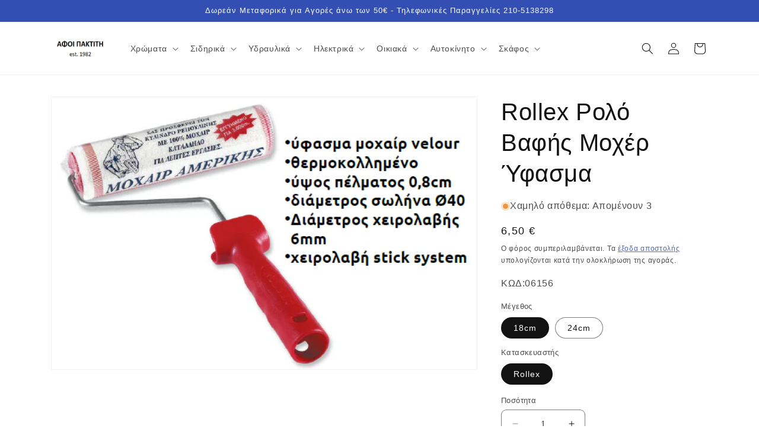

--- FILE ---
content_type: text/html; charset=utf-8
request_url: https://www.afoipaktiti.gr/products/rollex-%CF%81%CE%BF%CE%BB%CF%8C-%CE%B2%CE%B1%CF%86%CE%AE%CF%82-%CE%BC%CE%BF%CF%87%CE%AD%CF%81-%CF%8D%CF%86%CE%B1%CF%83%CE%BC%CE%B1
body_size: 37588
content:
<!doctype html>
<html class="no-js" lang="el">
  <head>
    <meta charset="utf-8">
    <meta http-equiv="X-UA-Compatible" content="IE=edge">
    <meta name="viewport" content="width=device-width,initial-scale=1">
    <meta name="theme-color" content="">
    <link rel="canonical" href="https://www.afoipaktiti.gr/products/rollex-%cf%81%ce%bf%ce%bb%cf%8c-%ce%b2%ce%b1%cf%86%ce%ae%cf%82-%ce%bc%ce%bf%cf%87%ce%ad%cf%81-%cf%8d%cf%86%ce%b1%cf%83%ce%bc%ce%b1">
    <link rel="preconnect" href="https://cdn.shopify.com" crossorigin><link rel="icon" type="image/png" href="//www.afoipaktiti.gr/cdn/shop/files/Logo_new.png?crop=center&height=32&v=1676023558&width=32"><title>
      Rollex Ρολό Βαφής Μοχέρ Ύφασμα
 &ndash; ΑΦΟΙ ΠΑΚΤΙΤΗ</title>

    
      <meta name="description" content="Από ύφασμα μοχαίρ velour αρίστης ποιότητας και εξαιρετικής αντοχής για λείες επιφάνειες ρεπουλίνης, λάκας, ντούκο. Άψογη εφαρμογή σε όλα τα βερνίκια πατωμάτων.Διατίθεται σε μεγέθη Νο18-Νο24. Ύφασμα μοχαίρ velour Θερμοκολλημένο Ύψος πέλματος 8mm Διάμετρος σωλήνα Φ40mm Διάμετρος χειρολαβής 6mm Χειρολαβή stick system">
    

    

<meta property="og:site_name" content="ΑΦΟΙ ΠΑΚΤΙΤΗ">
<meta property="og:url" content="https://www.afoipaktiti.gr/products/rollex-%cf%81%ce%bf%ce%bb%cf%8c-%ce%b2%ce%b1%cf%86%ce%ae%cf%82-%ce%bc%ce%bf%cf%87%ce%ad%cf%81-%cf%8d%cf%86%ce%b1%cf%83%ce%bc%ce%b1">
<meta property="og:title" content="Rollex Ρολό Βαφής Μοχέρ Ύφασμα">
<meta property="og:type" content="product">
<meta property="og:description" content="Από ύφασμα μοχαίρ velour αρίστης ποιότητας και εξαιρετικής αντοχής για λείες επιφάνειες ρεπουλίνης, λάκας, ντούκο. Άψογη εφαρμογή σε όλα τα βερνίκια πατωμάτων.Διατίθεται σε μεγέθη Νο18-Νο24. Ύφασμα μοχαίρ velour Θερμοκολλημένο Ύψος πέλματος 8mm Διάμετρος σωλήνα Φ40mm Διάμετρος χειρολαβής 6mm Χειρολαβή stick system"><meta property="og:image" content="http://www.afoipaktiti.gr/cdn/shop/products/0615618cm_-_0615724cm_Rollex.png?v=1680669765">
  <meta property="og:image:secure_url" content="https://www.afoipaktiti.gr/cdn/shop/products/0615618cm_-_0615724cm_Rollex.png?v=1680669765">
  <meta property="og:image:width" content="574">
  <meta property="og:image:height" content="368"><meta property="og:price:amount" content="6,50">
  <meta property="og:price:currency" content="EUR"><meta name="twitter:site" content="@afoipaktiti"><meta name="twitter:card" content="summary_large_image">
<meta name="twitter:title" content="Rollex Ρολό Βαφής Μοχέρ Ύφασμα">
<meta name="twitter:description" content="Από ύφασμα μοχαίρ velour αρίστης ποιότητας και εξαιρετικής αντοχής για λείες επιφάνειες ρεπουλίνης, λάκας, ντούκο. Άψογη εφαρμογή σε όλα τα βερνίκια πατωμάτων.Διατίθεται σε μεγέθη Νο18-Νο24. Ύφασμα μοχαίρ velour Θερμοκολλημένο Ύψος πέλματος 8mm Διάμετρος σωλήνα Φ40mm Διάμετρος χειρολαβής 6mm Χειρολαβή stick system">


    <script src="//www.afoipaktiti.gr/cdn/shop/t/2/assets/constants.js?v=165488195745554878101676023507" defer="defer"></script>
    <script src="//www.afoipaktiti.gr/cdn/shop/t/2/assets/pubsub.js?v=2921868252632587581676023508" defer="defer"></script>
    <script src="//www.afoipaktiti.gr/cdn/shop/t/2/assets/global.js?v=85297797553816670871676023507" defer="defer"></script>
    <script>window.performance && window.performance.mark && window.performance.mark('shopify.content_for_header.start');</script><meta id="shopify-digital-wallet" name="shopify-digital-wallet" content="/69314806025/digital_wallets/dialog">
<meta name="shopify-checkout-api-token" content="3a8069da818eb42656e404cebb405efb">
<meta id="in-context-paypal-metadata" data-shop-id="69314806025" data-venmo-supported="false" data-environment="production" data-locale="en_US" data-paypal-v4="true" data-currency="EUR">
<link rel="alternate" type="application/json+oembed" href="https://www.afoipaktiti.gr/products/rollex-%cf%81%ce%bf%ce%bb%cf%8c-%ce%b2%ce%b1%cf%86%ce%ae%cf%82-%ce%bc%ce%bf%cf%87%ce%ad%cf%81-%cf%8d%cf%86%ce%b1%cf%83%ce%bc%ce%b1.oembed">
<script async="async" src="/checkouts/internal/preloads.js?locale=el-GR"></script>
<script id="shopify-features" type="application/json">{"accessToken":"3a8069da818eb42656e404cebb405efb","betas":["rich-media-storefront-analytics"],"domain":"www.afoipaktiti.gr","predictiveSearch":true,"shopId":69314806025,"locale":"el"}</script>
<script>var Shopify = Shopify || {};
Shopify.shop = "afoipaktiti.myshopify.com";
Shopify.locale = "el";
Shopify.currency = {"active":"EUR","rate":"1.0"};
Shopify.country = "GR";
Shopify.theme = {"name":"Dawn","id":141572538633,"schema_name":"Dawn","schema_version":"8.0.0","theme_store_id":887,"role":"main"};
Shopify.theme.handle = "null";
Shopify.theme.style = {"id":null,"handle":null};
Shopify.cdnHost = "www.afoipaktiti.gr/cdn";
Shopify.routes = Shopify.routes || {};
Shopify.routes.root = "/";</script>
<script type="module">!function(o){(o.Shopify=o.Shopify||{}).modules=!0}(window);</script>
<script>!function(o){function n(){var o=[];function n(){o.push(Array.prototype.slice.apply(arguments))}return n.q=o,n}var t=o.Shopify=o.Shopify||{};t.loadFeatures=n(),t.autoloadFeatures=n()}(window);</script>
<script id="shop-js-analytics" type="application/json">{"pageType":"product"}</script>
<script defer="defer" async type="module" src="//www.afoipaktiti.gr/cdn/shopifycloud/shop-js/modules/v2/client.init-shop-cart-sync_CC7L8Qnx.el.esm.js"></script>
<script defer="defer" async type="module" src="//www.afoipaktiti.gr/cdn/shopifycloud/shop-js/modules/v2/chunk.common_0YIJz8_w.esm.js"></script>
<script type="module">
  await import("//www.afoipaktiti.gr/cdn/shopifycloud/shop-js/modules/v2/client.init-shop-cart-sync_CC7L8Qnx.el.esm.js");
await import("//www.afoipaktiti.gr/cdn/shopifycloud/shop-js/modules/v2/chunk.common_0YIJz8_w.esm.js");

  window.Shopify.SignInWithShop?.initShopCartSync?.({"fedCMEnabled":true,"windoidEnabled":true});

</script>
<script id="__st">var __st={"a":69314806025,"offset":7200,"reqid":"6e322351-0935-4707-b022-e590deb32808-1768485846","pageurl":"www.afoipaktiti.gr\/products\/rollex-%CF%81%CE%BF%CE%BB%CF%8C-%CE%B2%CE%B1%CF%86%CE%AE%CF%82-%CE%BC%CE%BF%CF%87%CE%AD%CF%81-%CF%8D%CF%86%CE%B1%CF%83%CE%BC%CE%B1","u":"15d91d5cdd52","p":"product","rtyp":"product","rid":8205415743753};</script>
<script>window.ShopifyPaypalV4VisibilityTracking = true;</script>
<script id="captcha-bootstrap">!function(){'use strict';const t='contact',e='account',n='new_comment',o=[[t,t],['blogs',n],['comments',n],[t,'customer']],c=[[e,'customer_login'],[e,'guest_login'],[e,'recover_customer_password'],[e,'create_customer']],r=t=>t.map((([t,e])=>`form[action*='/${t}']:not([data-nocaptcha='true']) input[name='form_type'][value='${e}']`)).join(','),a=t=>()=>t?[...document.querySelectorAll(t)].map((t=>t.form)):[];function s(){const t=[...o],e=r(t);return a(e)}const i='password',u='form_key',d=['recaptcha-v3-token','g-recaptcha-response','h-captcha-response',i],f=()=>{try{return window.sessionStorage}catch{return}},m='__shopify_v',_=t=>t.elements[u];function p(t,e,n=!1){try{const o=window.sessionStorage,c=JSON.parse(o.getItem(e)),{data:r}=function(t){const{data:e,action:n}=t;return t[m]||n?{data:e,action:n}:{data:t,action:n}}(c);for(const[e,n]of Object.entries(r))t.elements[e]&&(t.elements[e].value=n);n&&o.removeItem(e)}catch(o){console.error('form repopulation failed',{error:o})}}const l='form_type',E='cptcha';function T(t){t.dataset[E]=!0}const w=window,h=w.document,L='Shopify',v='ce_forms',y='captcha';let A=!1;((t,e)=>{const n=(g='f06e6c50-85a8-45c8-87d0-21a2b65856fe',I='https://cdn.shopify.com/shopifycloud/storefront-forms-hcaptcha/ce_storefront_forms_captcha_hcaptcha.v1.5.2.iife.js',D={infoText:'Προστατεύεται με το hCaptcha',privacyText:'Απόρρητο',termsText:'Όροι'},(t,e,n)=>{const o=w[L][v],c=o.bindForm;if(c)return c(t,g,e,D).then(n);var r;o.q.push([[t,g,e,D],n]),r=I,A||(h.body.append(Object.assign(h.createElement('script'),{id:'captcha-provider',async:!0,src:r})),A=!0)});var g,I,D;w[L]=w[L]||{},w[L][v]=w[L][v]||{},w[L][v].q=[],w[L][y]=w[L][y]||{},w[L][y].protect=function(t,e){n(t,void 0,e),T(t)},Object.freeze(w[L][y]),function(t,e,n,w,h,L){const[v,y,A,g]=function(t,e,n){const i=e?o:[],u=t?c:[],d=[...i,...u],f=r(d),m=r(i),_=r(d.filter((([t,e])=>n.includes(e))));return[a(f),a(m),a(_),s()]}(w,h,L),I=t=>{const e=t.target;return e instanceof HTMLFormElement?e:e&&e.form},D=t=>v().includes(t);t.addEventListener('submit',(t=>{const e=I(t);if(!e)return;const n=D(e)&&!e.dataset.hcaptchaBound&&!e.dataset.recaptchaBound,o=_(e),c=g().includes(e)&&(!o||!o.value);(n||c)&&t.preventDefault(),c&&!n&&(function(t){try{if(!f())return;!function(t){const e=f();if(!e)return;const n=_(t);if(!n)return;const o=n.value;o&&e.removeItem(o)}(t);const e=Array.from(Array(32),(()=>Math.random().toString(36)[2])).join('');!function(t,e){_(t)||t.append(Object.assign(document.createElement('input'),{type:'hidden',name:u})),t.elements[u].value=e}(t,e),function(t,e){const n=f();if(!n)return;const o=[...t.querySelectorAll(`input[type='${i}']`)].map((({name:t})=>t)),c=[...d,...o],r={};for(const[a,s]of new FormData(t).entries())c.includes(a)||(r[a]=s);n.setItem(e,JSON.stringify({[m]:1,action:t.action,data:r}))}(t,e)}catch(e){console.error('failed to persist form',e)}}(e),e.submit())}));const S=(t,e)=>{t&&!t.dataset[E]&&(n(t,e.some((e=>e===t))),T(t))};for(const o of['focusin','change'])t.addEventListener(o,(t=>{const e=I(t);D(e)&&S(e,y())}));const B=e.get('form_key'),M=e.get(l),P=B&&M;t.addEventListener('DOMContentLoaded',(()=>{const t=y();if(P)for(const e of t)e.elements[l].value===M&&p(e,B);[...new Set([...A(),...v().filter((t=>'true'===t.dataset.shopifyCaptcha))])].forEach((e=>S(e,t)))}))}(h,new URLSearchParams(w.location.search),n,t,e,['guest_login'])})(!0,!0)}();</script>
<script integrity="sha256-4kQ18oKyAcykRKYeNunJcIwy7WH5gtpwJnB7kiuLZ1E=" data-source-attribution="shopify.loadfeatures" defer="defer" src="//www.afoipaktiti.gr/cdn/shopifycloud/storefront/assets/storefront/load_feature-a0a9edcb.js" crossorigin="anonymous"></script>
<script data-source-attribution="shopify.dynamic_checkout.dynamic.init">var Shopify=Shopify||{};Shopify.PaymentButton=Shopify.PaymentButton||{isStorefrontPortableWallets:!0,init:function(){window.Shopify.PaymentButton.init=function(){};var t=document.createElement("script");t.src="https://www.afoipaktiti.gr/cdn/shopifycloud/portable-wallets/latest/portable-wallets.el.js",t.type="module",document.head.appendChild(t)}};
</script>
<script data-source-attribution="shopify.dynamic_checkout.buyer_consent">
  function portableWalletsHideBuyerConsent(e){var t=document.getElementById("shopify-buyer-consent"),n=document.getElementById("shopify-subscription-policy-button");t&&n&&(t.classList.add("hidden"),t.setAttribute("aria-hidden","true"),n.removeEventListener("click",e))}function portableWalletsShowBuyerConsent(e){var t=document.getElementById("shopify-buyer-consent"),n=document.getElementById("shopify-subscription-policy-button");t&&n&&(t.classList.remove("hidden"),t.removeAttribute("aria-hidden"),n.addEventListener("click",e))}window.Shopify?.PaymentButton&&(window.Shopify.PaymentButton.hideBuyerConsent=portableWalletsHideBuyerConsent,window.Shopify.PaymentButton.showBuyerConsent=portableWalletsShowBuyerConsent);
</script>
<script>
  function portableWalletsCleanup(e){e&&e.src&&console.error("Failed to load portable wallets script "+e.src);var t=document.querySelectorAll("shopify-accelerated-checkout .shopify-payment-button__skeleton, shopify-accelerated-checkout-cart .wallet-cart-button__skeleton"),e=document.getElementById("shopify-buyer-consent");for(let e=0;e<t.length;e++)t[e].remove();e&&e.remove()}function portableWalletsNotLoadedAsModule(e){e instanceof ErrorEvent&&"string"==typeof e.message&&e.message.includes("import.meta")&&"string"==typeof e.filename&&e.filename.includes("portable-wallets")&&(window.removeEventListener("error",portableWalletsNotLoadedAsModule),window.Shopify.PaymentButton.failedToLoad=e,"loading"===document.readyState?document.addEventListener("DOMContentLoaded",window.Shopify.PaymentButton.init):window.Shopify.PaymentButton.init())}window.addEventListener("error",portableWalletsNotLoadedAsModule);
</script>

<script type="module" src="https://www.afoipaktiti.gr/cdn/shopifycloud/portable-wallets/latest/portable-wallets.el.js" onError="portableWalletsCleanup(this)" crossorigin="anonymous"></script>
<script nomodule>
  document.addEventListener("DOMContentLoaded", portableWalletsCleanup);
</script>

<script id='scb4127' type='text/javascript' async='' src='https://www.afoipaktiti.gr/cdn/shopifycloud/privacy-banner/storefront-banner.js'></script><link id="shopify-accelerated-checkout-styles" rel="stylesheet" media="screen" href="https://www.afoipaktiti.gr/cdn/shopifycloud/portable-wallets/latest/accelerated-checkout-backwards-compat.css" crossorigin="anonymous">
<style id="shopify-accelerated-checkout-cart">
        #shopify-buyer-consent {
  margin-top: 1em;
  display: inline-block;
  width: 100%;
}

#shopify-buyer-consent.hidden {
  display: none;
}

#shopify-subscription-policy-button {
  background: none;
  border: none;
  padding: 0;
  text-decoration: underline;
  font-size: inherit;
  cursor: pointer;
}

#shopify-subscription-policy-button::before {
  box-shadow: none;
}

      </style>
<script id="sections-script" data-sections="header,footer" defer="defer" src="//www.afoipaktiti.gr/cdn/shop/t/2/compiled_assets/scripts.js?2255"></script>
<script>window.performance && window.performance.mark && window.performance.mark('shopify.content_for_header.end');</script>


    <style data-shopify>
      
      
      
      
      

      :root {
        --font-body-family: Helvetica, Arial, sans-serif;
        --font-body-style: normal;
        --font-body-weight: 400;
        --font-body-weight-bold: 700;

        --font-heading-family: Helvetica, Arial, sans-serif;
        --font-heading-style: normal;
        --font-heading-weight: 400;

        --font-body-scale: 1.0;
        --font-heading-scale: 1.0;

        --color-base-text: 18, 18, 18;
        --color-shadow: 18, 18, 18;
        --color-base-background-1: 255, 255, 255;
        --color-base-background-2: 251, 251, 251;
        --color-base-solid-button-labels: 255, 255, 255;
        --color-base-outline-button-labels: 51, 79, 180;
        --color-base-accent-1: 51, 79, 180;
        --color-base-accent-2: 51, 79, 180;
        --payment-terms-background-color: #ffffff;

        --gradient-base-background-1: #ffffff;
        --gradient-base-background-2: #fbfbfb;
        --gradient-base-accent-1: #334fb4;
        --gradient-base-accent-2: #334fb4;

        --media-padding: px;
        --media-border-opacity: 0.05;
        --media-border-width: 1px;
        --media-radius: 0px;
        --media-shadow-opacity: 0.0;
        --media-shadow-horizontal-offset: 0px;
        --media-shadow-vertical-offset: 4px;
        --media-shadow-blur-radius: 5px;
        --media-shadow-visible: 0;

        --page-width: 120rem;
        --page-width-margin: 0rem;

        --product-card-image-padding: 0.0rem;
        --product-card-corner-radius: 0.0rem;
        --product-card-text-alignment: left;
        --product-card-border-width: 0.0rem;
        --product-card-border-opacity: 0.1;
        --product-card-shadow-opacity: 0.0;
        --product-card-shadow-visible: 0;
        --product-card-shadow-horizontal-offset: 0.0rem;
        --product-card-shadow-vertical-offset: 0.4rem;
        --product-card-shadow-blur-radius: 0.5rem;

        --collection-card-image-padding: 0.0rem;
        --collection-card-corner-radius: 0.0rem;
        --collection-card-text-alignment: left;
        --collection-card-border-width: 0.0rem;
        --collection-card-border-opacity: 0.1;
        --collection-card-shadow-opacity: 0.0;
        --collection-card-shadow-visible: 0;
        --collection-card-shadow-horizontal-offset: 0.0rem;
        --collection-card-shadow-vertical-offset: 0.4rem;
        --collection-card-shadow-blur-radius: 0.5rem;

        --blog-card-image-padding: 0.0rem;
        --blog-card-corner-radius: 0.0rem;
        --blog-card-text-alignment: left;
        --blog-card-border-width: 0.0rem;
        --blog-card-border-opacity: 0.1;
        --blog-card-shadow-opacity: 0.0;
        --blog-card-shadow-visible: 0;
        --blog-card-shadow-horizontal-offset: 0.0rem;
        --blog-card-shadow-vertical-offset: 0.4rem;
        --blog-card-shadow-blur-radius: 0.5rem;

        --badge-corner-radius: 4.0rem;

        --popup-border-width: 1px;
        --popup-border-opacity: 0.1;
        --popup-corner-radius: 0px;
        --popup-shadow-opacity: 0.0;
        --popup-shadow-horizontal-offset: 0px;
        --popup-shadow-vertical-offset: 4px;
        --popup-shadow-blur-radius: 5px;

        --drawer-border-width: 1px;
        --drawer-border-opacity: 0.1;
        --drawer-shadow-opacity: 0.0;
        --drawer-shadow-horizontal-offset: 0px;
        --drawer-shadow-vertical-offset: 4px;
        --drawer-shadow-blur-radius: 5px;

        --spacing-sections-desktop: 0px;
        --spacing-sections-mobile: 0px;

        --grid-desktop-vertical-spacing: 8px;
        --grid-desktop-horizontal-spacing: 8px;
        --grid-mobile-vertical-spacing: 4px;
        --grid-mobile-horizontal-spacing: 4px;

        --text-boxes-border-opacity: 0.1;
        --text-boxes-border-width: 0px;
        --text-boxes-radius: 0px;
        --text-boxes-shadow-opacity: 0.0;
        --text-boxes-shadow-visible: 0;
        --text-boxes-shadow-horizontal-offset: 0px;
        --text-boxes-shadow-vertical-offset: 4px;
        --text-boxes-shadow-blur-radius: 5px;

        --buttons-radius: 8px;
        --buttons-radius-outset: 9px;
        --buttons-border-width: 1px;
        --buttons-border-opacity: 1.0;
        --buttons-shadow-opacity: 0.0;
        --buttons-shadow-visible: 0;
        --buttons-shadow-horizontal-offset: 0px;
        --buttons-shadow-vertical-offset: 4px;
        --buttons-shadow-blur-radius: 5px;
        --buttons-border-offset: 0.3px;

        --inputs-radius: 8px;
        --inputs-border-width: 1px;
        --inputs-border-opacity: 0.55;
        --inputs-shadow-opacity: 0.0;
        --inputs-shadow-horizontal-offset: 0px;
        --inputs-margin-offset: 0px;
        --inputs-shadow-vertical-offset: 4px;
        --inputs-shadow-blur-radius: 5px;
        --inputs-radius-outset: 9px;

        --variant-pills-radius: 40px;
        --variant-pills-border-width: 1px;
        --variant-pills-border-opacity: 0.55;
        --variant-pills-shadow-opacity: 0.0;
        --variant-pills-shadow-horizontal-offset: 0px;
        --variant-pills-shadow-vertical-offset: 4px;
        --variant-pills-shadow-blur-radius: 5px;
      }

      *,
      *::before,
      *::after {
        box-sizing: inherit;
      }

      html {
        box-sizing: border-box;
        font-size: calc(var(--font-body-scale) * 62.5%);
        height: 100%;
      }

      body {
        display: grid;
        grid-template-rows: auto auto 1fr auto;
        grid-template-columns: 100%;
        min-height: 100%;
        margin: 0;
        font-size: 1.5rem;
        letter-spacing: 0.06rem;
        line-height: calc(1 + 0.8 / var(--font-body-scale));
        font-family: var(--font-body-family);
        font-style: var(--font-body-style);
        font-weight: var(--font-body-weight);
      }

      @media screen and (min-width: 750px) {
        body {
          font-size: 1.6rem;
        }
      }
    </style>

    <link href="//www.afoipaktiti.gr/cdn/shop/t/2/assets/base.css?v=831047894957930821676023508" rel="stylesheet" type="text/css" media="all" />
<link rel="stylesheet" href="//www.afoipaktiti.gr/cdn/shop/t/2/assets/component-predictive-search.css?v=85913294783299393391676023507" media="print" onload="this.media='all'"><script>document.documentElement.className = document.documentElement.className.replace('no-js', 'js');
    if (Shopify.designMode) {
      document.documentElement.classList.add('shopify-design-mode');
    }
    </script>
  <link href="https://monorail-edge.shopifysvc.com" rel="dns-prefetch">
<script>(function(){if ("sendBeacon" in navigator && "performance" in window) {try {var session_token_from_headers = performance.getEntriesByType('navigation')[0].serverTiming.find(x => x.name == '_s').description;} catch {var session_token_from_headers = undefined;}var session_cookie_matches = document.cookie.match(/_shopify_s=([^;]*)/);var session_token_from_cookie = session_cookie_matches && session_cookie_matches.length === 2 ? session_cookie_matches[1] : "";var session_token = session_token_from_headers || session_token_from_cookie || "";function handle_abandonment_event(e) {var entries = performance.getEntries().filter(function(entry) {return /monorail-edge.shopifysvc.com/.test(entry.name);});if (!window.abandonment_tracked && entries.length === 0) {window.abandonment_tracked = true;var currentMs = Date.now();var navigation_start = performance.timing.navigationStart;var payload = {shop_id: 69314806025,url: window.location.href,navigation_start,duration: currentMs - navigation_start,session_token,page_type: "product"};window.navigator.sendBeacon("https://monorail-edge.shopifysvc.com/v1/produce", JSON.stringify({schema_id: "online_store_buyer_site_abandonment/1.1",payload: payload,metadata: {event_created_at_ms: currentMs,event_sent_at_ms: currentMs}}));}}window.addEventListener('pagehide', handle_abandonment_event);}}());</script>
<script id="web-pixels-manager-setup">(function e(e,d,r,n,o){if(void 0===o&&(o={}),!Boolean(null===(a=null===(i=window.Shopify)||void 0===i?void 0:i.analytics)||void 0===a?void 0:a.replayQueue)){var i,a;window.Shopify=window.Shopify||{};var t=window.Shopify;t.analytics=t.analytics||{};var s=t.analytics;s.replayQueue=[],s.publish=function(e,d,r){return s.replayQueue.push([e,d,r]),!0};try{self.performance.mark("wpm:start")}catch(e){}var l=function(){var e={modern:/Edge?\/(1{2}[4-9]|1[2-9]\d|[2-9]\d{2}|\d{4,})\.\d+(\.\d+|)|Firefox\/(1{2}[4-9]|1[2-9]\d|[2-9]\d{2}|\d{4,})\.\d+(\.\d+|)|Chrom(ium|e)\/(9{2}|\d{3,})\.\d+(\.\d+|)|(Maci|X1{2}).+ Version\/(15\.\d+|(1[6-9]|[2-9]\d|\d{3,})\.\d+)([,.]\d+|)( \(\w+\)|)( Mobile\/\w+|) Safari\/|Chrome.+OPR\/(9{2}|\d{3,})\.\d+\.\d+|(CPU[ +]OS|iPhone[ +]OS|CPU[ +]iPhone|CPU IPhone OS|CPU iPad OS)[ +]+(15[._]\d+|(1[6-9]|[2-9]\d|\d{3,})[._]\d+)([._]\d+|)|Android:?[ /-](13[3-9]|1[4-9]\d|[2-9]\d{2}|\d{4,})(\.\d+|)(\.\d+|)|Android.+Firefox\/(13[5-9]|1[4-9]\d|[2-9]\d{2}|\d{4,})\.\d+(\.\d+|)|Android.+Chrom(ium|e)\/(13[3-9]|1[4-9]\d|[2-9]\d{2}|\d{4,})\.\d+(\.\d+|)|SamsungBrowser\/([2-9]\d|\d{3,})\.\d+/,legacy:/Edge?\/(1[6-9]|[2-9]\d|\d{3,})\.\d+(\.\d+|)|Firefox\/(5[4-9]|[6-9]\d|\d{3,})\.\d+(\.\d+|)|Chrom(ium|e)\/(5[1-9]|[6-9]\d|\d{3,})\.\d+(\.\d+|)([\d.]+$|.*Safari\/(?![\d.]+ Edge\/[\d.]+$))|(Maci|X1{2}).+ Version\/(10\.\d+|(1[1-9]|[2-9]\d|\d{3,})\.\d+)([,.]\d+|)( \(\w+\)|)( Mobile\/\w+|) Safari\/|Chrome.+OPR\/(3[89]|[4-9]\d|\d{3,})\.\d+\.\d+|(CPU[ +]OS|iPhone[ +]OS|CPU[ +]iPhone|CPU IPhone OS|CPU iPad OS)[ +]+(10[._]\d+|(1[1-9]|[2-9]\d|\d{3,})[._]\d+)([._]\d+|)|Android:?[ /-](13[3-9]|1[4-9]\d|[2-9]\d{2}|\d{4,})(\.\d+|)(\.\d+|)|Mobile Safari.+OPR\/([89]\d|\d{3,})\.\d+\.\d+|Android.+Firefox\/(13[5-9]|1[4-9]\d|[2-9]\d{2}|\d{4,})\.\d+(\.\d+|)|Android.+Chrom(ium|e)\/(13[3-9]|1[4-9]\d|[2-9]\d{2}|\d{4,})\.\d+(\.\d+|)|Android.+(UC? ?Browser|UCWEB|U3)[ /]?(15\.([5-9]|\d{2,})|(1[6-9]|[2-9]\d|\d{3,})\.\d+)\.\d+|SamsungBrowser\/(5\.\d+|([6-9]|\d{2,})\.\d+)|Android.+MQ{2}Browser\/(14(\.(9|\d{2,})|)|(1[5-9]|[2-9]\d|\d{3,})(\.\d+|))(\.\d+|)|K[Aa][Ii]OS\/(3\.\d+|([4-9]|\d{2,})\.\d+)(\.\d+|)/},d=e.modern,r=e.legacy,n=navigator.userAgent;return n.match(d)?"modern":n.match(r)?"legacy":"unknown"}(),u="modern"===l?"modern":"legacy",c=(null!=n?n:{modern:"",legacy:""})[u],f=function(e){return[e.baseUrl,"/wpm","/b",e.hashVersion,"modern"===e.buildTarget?"m":"l",".js"].join("")}({baseUrl:d,hashVersion:r,buildTarget:u}),m=function(e){var d=e.version,r=e.bundleTarget,n=e.surface,o=e.pageUrl,i=e.monorailEndpoint;return{emit:function(e){var a=e.status,t=e.errorMsg,s=(new Date).getTime(),l=JSON.stringify({metadata:{event_sent_at_ms:s},events:[{schema_id:"web_pixels_manager_load/3.1",payload:{version:d,bundle_target:r,page_url:o,status:a,surface:n,error_msg:t},metadata:{event_created_at_ms:s}}]});if(!i)return console&&console.warn&&console.warn("[Web Pixels Manager] No Monorail endpoint provided, skipping logging."),!1;try{return self.navigator.sendBeacon.bind(self.navigator)(i,l)}catch(e){}var u=new XMLHttpRequest;try{return u.open("POST",i,!0),u.setRequestHeader("Content-Type","text/plain"),u.send(l),!0}catch(e){return console&&console.warn&&console.warn("[Web Pixels Manager] Got an unhandled error while logging to Monorail."),!1}}}}({version:r,bundleTarget:l,surface:e.surface,pageUrl:self.location.href,monorailEndpoint:e.monorailEndpoint});try{o.browserTarget=l,function(e){var d=e.src,r=e.async,n=void 0===r||r,o=e.onload,i=e.onerror,a=e.sri,t=e.scriptDataAttributes,s=void 0===t?{}:t,l=document.createElement("script"),u=document.querySelector("head"),c=document.querySelector("body");if(l.async=n,l.src=d,a&&(l.integrity=a,l.crossOrigin="anonymous"),s)for(var f in s)if(Object.prototype.hasOwnProperty.call(s,f))try{l.dataset[f]=s[f]}catch(e){}if(o&&l.addEventListener("load",o),i&&l.addEventListener("error",i),u)u.appendChild(l);else{if(!c)throw new Error("Did not find a head or body element to append the script");c.appendChild(l)}}({src:f,async:!0,onload:function(){if(!function(){var e,d;return Boolean(null===(d=null===(e=window.Shopify)||void 0===e?void 0:e.analytics)||void 0===d?void 0:d.initialized)}()){var d=window.webPixelsManager.init(e)||void 0;if(d){var r=window.Shopify.analytics;r.replayQueue.forEach((function(e){var r=e[0],n=e[1],o=e[2];d.publishCustomEvent(r,n,o)})),r.replayQueue=[],r.publish=d.publishCustomEvent,r.visitor=d.visitor,r.initialized=!0}}},onerror:function(){return m.emit({status:"failed",errorMsg:"".concat(f," has failed to load")})},sri:function(e){var d=/^sha384-[A-Za-z0-9+/=]+$/;return"string"==typeof e&&d.test(e)}(c)?c:"",scriptDataAttributes:o}),m.emit({status:"loading"})}catch(e){m.emit({status:"failed",errorMsg:(null==e?void 0:e.message)||"Unknown error"})}}})({shopId: 69314806025,storefrontBaseUrl: "https://www.afoipaktiti.gr",extensionsBaseUrl: "https://extensions.shopifycdn.com/cdn/shopifycloud/web-pixels-manager",monorailEndpoint: "https://monorail-edge.shopifysvc.com/unstable/produce_batch",surface: "storefront-renderer",enabledBetaFlags: ["2dca8a86"],webPixelsConfigList: [{"id":"shopify-app-pixel","configuration":"{}","eventPayloadVersion":"v1","runtimeContext":"STRICT","scriptVersion":"0450","apiClientId":"shopify-pixel","type":"APP","privacyPurposes":["ANALYTICS","MARKETING"]},{"id":"shopify-custom-pixel","eventPayloadVersion":"v1","runtimeContext":"LAX","scriptVersion":"0450","apiClientId":"shopify-pixel","type":"CUSTOM","privacyPurposes":["ANALYTICS","MARKETING"]}],isMerchantRequest: false,initData: {"shop":{"name":"ΑΦΟΙ ΠΑΚΤΙΤΗ","paymentSettings":{"currencyCode":"EUR"},"myshopifyDomain":"afoipaktiti.myshopify.com","countryCode":"GR","storefrontUrl":"https:\/\/www.afoipaktiti.gr"},"customer":null,"cart":null,"checkout":null,"productVariants":[{"price":{"amount":6.5,"currencyCode":"EUR"},"product":{"title":"Rollex Ρολό Βαφής Μοχέρ Ύφασμα","vendor":"Rollex","id":"8205415743753","untranslatedTitle":"Rollex Ρολό Βαφής Μοχέρ Ύφασμα","url":"\/products\/rollex-%CF%81%CE%BF%CE%BB%CF%8C-%CE%B2%CE%B1%CF%86%CE%AE%CF%82-%CE%BC%CE%BF%CF%87%CE%AD%CF%81-%CF%8D%CF%86%CE%B1%CF%83%CE%BC%CE%B1","type":""},"id":"44332936921353","image":{"src":"\/\/www.afoipaktiti.gr\/cdn\/shop\/products\/0615618cm_-_0615724cm_Rollex.png?v=1680669765"},"sku":"ΚΩΔ:06156","title":"18cm \/ Rollex","untranslatedTitle":"18cm \/ Rollex"},{"price":{"amount":9.0,"currencyCode":"EUR"},"product":{"title":"Rollex Ρολό Βαφής Μοχέρ Ύφασμα","vendor":"Rollex","id":"8205415743753","untranslatedTitle":"Rollex Ρολό Βαφής Μοχέρ Ύφασμα","url":"\/products\/rollex-%CF%81%CE%BF%CE%BB%CF%8C-%CE%B2%CE%B1%CF%86%CE%AE%CF%82-%CE%BC%CE%BF%CF%87%CE%AD%CF%81-%CF%8D%CF%86%CE%B1%CF%83%CE%BC%CE%B1","type":""},"id":"44332936954121","image":{"src":"\/\/www.afoipaktiti.gr\/cdn\/shop\/products\/0615618cm_-_0615724cm_Rollex.png?v=1680669765"},"sku":"ΚΩΔ:06157","title":"24cm \/ Rollex","untranslatedTitle":"24cm \/ Rollex"}],"purchasingCompany":null},},"https://www.afoipaktiti.gr/cdn","7cecd0b6w90c54c6cpe92089d5m57a67346",{"modern":"","legacy":""},{"shopId":"69314806025","storefrontBaseUrl":"https:\/\/www.afoipaktiti.gr","extensionBaseUrl":"https:\/\/extensions.shopifycdn.com\/cdn\/shopifycloud\/web-pixels-manager","surface":"storefront-renderer","enabledBetaFlags":"[\"2dca8a86\"]","isMerchantRequest":"false","hashVersion":"7cecd0b6w90c54c6cpe92089d5m57a67346","publish":"custom","events":"[[\"page_viewed\",{}],[\"product_viewed\",{\"productVariant\":{\"price\":{\"amount\":6.5,\"currencyCode\":\"EUR\"},\"product\":{\"title\":\"Rollex Ρολό Βαφής Μοχέρ Ύφασμα\",\"vendor\":\"Rollex\",\"id\":\"8205415743753\",\"untranslatedTitle\":\"Rollex Ρολό Βαφής Μοχέρ Ύφασμα\",\"url\":\"\/products\/rollex-%CF%81%CE%BF%CE%BB%CF%8C-%CE%B2%CE%B1%CF%86%CE%AE%CF%82-%CE%BC%CE%BF%CF%87%CE%AD%CF%81-%CF%8D%CF%86%CE%B1%CF%83%CE%BC%CE%B1\",\"type\":\"\"},\"id\":\"44332936921353\",\"image\":{\"src\":\"\/\/www.afoipaktiti.gr\/cdn\/shop\/products\/0615618cm_-_0615724cm_Rollex.png?v=1680669765\"},\"sku\":\"ΚΩΔ:06156\",\"title\":\"18cm \/ Rollex\",\"untranslatedTitle\":\"18cm \/ Rollex\"}}]]"});</script><script>
  window.ShopifyAnalytics = window.ShopifyAnalytics || {};
  window.ShopifyAnalytics.meta = window.ShopifyAnalytics.meta || {};
  window.ShopifyAnalytics.meta.currency = 'EUR';
  var meta = {"product":{"id":8205415743753,"gid":"gid:\/\/shopify\/Product\/8205415743753","vendor":"Rollex","type":"","handle":"rollex-ρολό-βαφής-μοχέρ-ύφασμα","variants":[{"id":44332936921353,"price":650,"name":"Rollex Ρολό Βαφής Μοχέρ Ύφασμα - 18cm \/ Rollex","public_title":"18cm \/ Rollex","sku":"ΚΩΔ:06156"},{"id":44332936954121,"price":900,"name":"Rollex Ρολό Βαφής Μοχέρ Ύφασμα - 24cm \/ Rollex","public_title":"24cm \/ Rollex","sku":"ΚΩΔ:06157"}],"remote":false},"page":{"pageType":"product","resourceType":"product","resourceId":8205415743753,"requestId":"6e322351-0935-4707-b022-e590deb32808-1768485846"}};
  for (var attr in meta) {
    window.ShopifyAnalytics.meta[attr] = meta[attr];
  }
</script>
<script class="analytics">
  (function () {
    var customDocumentWrite = function(content) {
      var jquery = null;

      if (window.jQuery) {
        jquery = window.jQuery;
      } else if (window.Checkout && window.Checkout.$) {
        jquery = window.Checkout.$;
      }

      if (jquery) {
        jquery('body').append(content);
      }
    };

    var hasLoggedConversion = function(token) {
      if (token) {
        return document.cookie.indexOf('loggedConversion=' + token) !== -1;
      }
      return false;
    }

    var setCookieIfConversion = function(token) {
      if (token) {
        var twoMonthsFromNow = new Date(Date.now());
        twoMonthsFromNow.setMonth(twoMonthsFromNow.getMonth() + 2);

        document.cookie = 'loggedConversion=' + token + '; expires=' + twoMonthsFromNow;
      }
    }

    var trekkie = window.ShopifyAnalytics.lib = window.trekkie = window.trekkie || [];
    if (trekkie.integrations) {
      return;
    }
    trekkie.methods = [
      'identify',
      'page',
      'ready',
      'track',
      'trackForm',
      'trackLink'
    ];
    trekkie.factory = function(method) {
      return function() {
        var args = Array.prototype.slice.call(arguments);
        args.unshift(method);
        trekkie.push(args);
        return trekkie;
      };
    };
    for (var i = 0; i < trekkie.methods.length; i++) {
      var key = trekkie.methods[i];
      trekkie[key] = trekkie.factory(key);
    }
    trekkie.load = function(config) {
      trekkie.config = config || {};
      trekkie.config.initialDocumentCookie = document.cookie;
      var first = document.getElementsByTagName('script')[0];
      var script = document.createElement('script');
      script.type = 'text/javascript';
      script.onerror = function(e) {
        var scriptFallback = document.createElement('script');
        scriptFallback.type = 'text/javascript';
        scriptFallback.onerror = function(error) {
                var Monorail = {
      produce: function produce(monorailDomain, schemaId, payload) {
        var currentMs = new Date().getTime();
        var event = {
          schema_id: schemaId,
          payload: payload,
          metadata: {
            event_created_at_ms: currentMs,
            event_sent_at_ms: currentMs
          }
        };
        return Monorail.sendRequest("https://" + monorailDomain + "/v1/produce", JSON.stringify(event));
      },
      sendRequest: function sendRequest(endpointUrl, payload) {
        // Try the sendBeacon API
        if (window && window.navigator && typeof window.navigator.sendBeacon === 'function' && typeof window.Blob === 'function' && !Monorail.isIos12()) {
          var blobData = new window.Blob([payload], {
            type: 'text/plain'
          });

          if (window.navigator.sendBeacon(endpointUrl, blobData)) {
            return true;
          } // sendBeacon was not successful

        } // XHR beacon

        var xhr = new XMLHttpRequest();

        try {
          xhr.open('POST', endpointUrl);
          xhr.setRequestHeader('Content-Type', 'text/plain');
          xhr.send(payload);
        } catch (e) {
          console.log(e);
        }

        return false;
      },
      isIos12: function isIos12() {
        return window.navigator.userAgent.lastIndexOf('iPhone; CPU iPhone OS 12_') !== -1 || window.navigator.userAgent.lastIndexOf('iPad; CPU OS 12_') !== -1;
      }
    };
    Monorail.produce('monorail-edge.shopifysvc.com',
      'trekkie_storefront_load_errors/1.1',
      {shop_id: 69314806025,
      theme_id: 141572538633,
      app_name: "storefront",
      context_url: window.location.href,
      source_url: "//www.afoipaktiti.gr/cdn/s/trekkie.storefront.cd680fe47e6c39ca5d5df5f0a32d569bc48c0f27.min.js"});

        };
        scriptFallback.async = true;
        scriptFallback.src = '//www.afoipaktiti.gr/cdn/s/trekkie.storefront.cd680fe47e6c39ca5d5df5f0a32d569bc48c0f27.min.js';
        first.parentNode.insertBefore(scriptFallback, first);
      };
      script.async = true;
      script.src = '//www.afoipaktiti.gr/cdn/s/trekkie.storefront.cd680fe47e6c39ca5d5df5f0a32d569bc48c0f27.min.js';
      first.parentNode.insertBefore(script, first);
    };
    trekkie.load(
      {"Trekkie":{"appName":"storefront","development":false,"defaultAttributes":{"shopId":69314806025,"isMerchantRequest":null,"themeId":141572538633,"themeCityHash":"16412747101721068769","contentLanguage":"el","currency":"EUR","eventMetadataId":"2d38ab1e-1d25-48e2-bc85-70dc3d63b96a"},"isServerSideCookieWritingEnabled":true,"monorailRegion":"shop_domain","enabledBetaFlags":["65f19447"]},"Session Attribution":{},"S2S":{"facebookCapiEnabled":false,"source":"trekkie-storefront-renderer","apiClientId":580111}}
    );

    var loaded = false;
    trekkie.ready(function() {
      if (loaded) return;
      loaded = true;

      window.ShopifyAnalytics.lib = window.trekkie;

      var originalDocumentWrite = document.write;
      document.write = customDocumentWrite;
      try { window.ShopifyAnalytics.merchantGoogleAnalytics.call(this); } catch(error) {};
      document.write = originalDocumentWrite;

      window.ShopifyAnalytics.lib.page(null,{"pageType":"product","resourceType":"product","resourceId":8205415743753,"requestId":"6e322351-0935-4707-b022-e590deb32808-1768485846","shopifyEmitted":true});

      var match = window.location.pathname.match(/checkouts\/(.+)\/(thank_you|post_purchase)/)
      var token = match? match[1]: undefined;
      if (!hasLoggedConversion(token)) {
        setCookieIfConversion(token);
        window.ShopifyAnalytics.lib.track("Viewed Product",{"currency":"EUR","variantId":44332936921353,"productId":8205415743753,"productGid":"gid:\/\/shopify\/Product\/8205415743753","name":"Rollex Ρολό Βαφής Μοχέρ Ύφασμα - 18cm \/ Rollex","price":"6.50","sku":"ΚΩΔ:06156","brand":"Rollex","variant":"18cm \/ Rollex","category":"","nonInteraction":true,"remote":false},undefined,undefined,{"shopifyEmitted":true});
      window.ShopifyAnalytics.lib.track("monorail:\/\/trekkie_storefront_viewed_product\/1.1",{"currency":"EUR","variantId":44332936921353,"productId":8205415743753,"productGid":"gid:\/\/shopify\/Product\/8205415743753","name":"Rollex Ρολό Βαφής Μοχέρ Ύφασμα - 18cm \/ Rollex","price":"6.50","sku":"ΚΩΔ:06156","brand":"Rollex","variant":"18cm \/ Rollex","category":"","nonInteraction":true,"remote":false,"referer":"https:\/\/www.afoipaktiti.gr\/products\/rollex-%CF%81%CE%BF%CE%BB%CF%8C-%CE%B2%CE%B1%CF%86%CE%AE%CF%82-%CE%BC%CE%BF%CF%87%CE%AD%CF%81-%CF%8D%CF%86%CE%B1%CF%83%CE%BC%CE%B1"});
      }
    });


        var eventsListenerScript = document.createElement('script');
        eventsListenerScript.async = true;
        eventsListenerScript.src = "//www.afoipaktiti.gr/cdn/shopifycloud/storefront/assets/shop_events_listener-3da45d37.js";
        document.getElementsByTagName('head')[0].appendChild(eventsListenerScript);

})();</script>
<script
  defer
  src="https://www.afoipaktiti.gr/cdn/shopifycloud/perf-kit/shopify-perf-kit-3.0.3.min.js"
  data-application="storefront-renderer"
  data-shop-id="69314806025"
  data-render-region="gcp-us-east1"
  data-page-type="product"
  data-theme-instance-id="141572538633"
  data-theme-name="Dawn"
  data-theme-version="8.0.0"
  data-monorail-region="shop_domain"
  data-resource-timing-sampling-rate="10"
  data-shs="true"
  data-shs-beacon="true"
  data-shs-export-with-fetch="true"
  data-shs-logs-sample-rate="1"
  data-shs-beacon-endpoint="https://www.afoipaktiti.gr/api/collect"
></script>
</head>

  <body class="gradient">
    <a class="skip-to-content-link button visually-hidden" href="#MainContent">
      Απευθείας μετάβαση στο περιεχόμενο
    </a>

<script src="//www.afoipaktiti.gr/cdn/shop/t/2/assets/cart.js?v=152621234464311990471676023507" defer="defer"></script>

<style>
  .drawer {
    visibility: hidden;
  }
</style>

<cart-drawer class="drawer is-empty">
  <div id="CartDrawer" class="cart-drawer">
    <div id="CartDrawer-Overlay" class="cart-drawer__overlay"></div>
    <div
      class="drawer__inner"
      role="dialog"
      aria-modal="true"
      aria-label="Το καλάθι σας"
      tabindex="-1"
    ><div class="drawer__inner-empty">
          <div class="cart-drawer__warnings center">
            <div class="cart-drawer__empty-content">
              <h2 class="cart__empty-text">Το καλάθι σας είναι κενό</h2>
              <button
                class="drawer__close"
                type="button"
                onclick="this.closest('cart-drawer').close()"
                aria-label="Κλείσιμο"
              >
                <svg
  xmlns="http://www.w3.org/2000/svg"
  aria-hidden="true"
  focusable="false"
  class="icon icon-close"
  fill="none"
  viewBox="0 0 18 17"
>
  <path d="M.865 15.978a.5.5 0 00.707.707l7.433-7.431 7.579 7.282a.501.501 0 00.846-.37.5.5 0 00-.153-.351L9.712 8.546l7.417-7.416a.5.5 0 10-.707-.708L8.991 7.853 1.413.573a.5.5 0 10-.693.72l7.563 7.268-7.418 7.417z" fill="currentColor">
</svg>

              </button>
              <a href="/collections/all" class="button">
                Συνέχιση αγορών
              </a><p class="cart__login-title h3">Έχετε λογαριασμό;</p>
                <p class="cart__login-paragraph">
                  <a href="https://shopify.com/69314806025/account?locale=el&region_country=GR" class="link underlined-link">Συνδεθείτε</a> για ταχύτερη ολοκλήρωση των αγορών σας.
                </p></div>
          </div></div><div class="drawer__header">
        <h2 class="drawer__heading">Το καλάθι σας</h2>
        <button
          class="drawer__close"
          type="button"
          onclick="this.closest('cart-drawer').close()"
          aria-label="Κλείσιμο"
        >
          <svg
  xmlns="http://www.w3.org/2000/svg"
  aria-hidden="true"
  focusable="false"
  class="icon icon-close"
  fill="none"
  viewBox="0 0 18 17"
>
  <path d="M.865 15.978a.5.5 0 00.707.707l7.433-7.431 7.579 7.282a.501.501 0 00.846-.37.5.5 0 00-.153-.351L9.712 8.546l7.417-7.416a.5.5 0 10-.707-.708L8.991 7.853 1.413.573a.5.5 0 10-.693.72l7.563 7.268-7.418 7.417z" fill="currentColor">
</svg>

        </button>
      </div>
      <cart-drawer-items
        
          class=" is-empty"
        
      >
        <form
          action="/cart"
          id="CartDrawer-Form"
          class="cart__contents cart-drawer__form"
          method="post"
        >
          <div id="CartDrawer-CartItems" class="drawer__contents js-contents"><p id="CartDrawer-LiveRegionText" class="visually-hidden" role="status"></p>
            <p id="CartDrawer-LineItemStatus" class="visually-hidden" aria-hidden="true" role="status">
              Φόρτωση...
            </p>
          </div>
          <div id="CartDrawer-CartErrors" role="alert"></div>
        </form>
      </cart-drawer-items>
      <div class="drawer__footer"><details id="Details-CartDrawer">
            <summary>
              <span class="summary__title">
                Ειδικές οδηγίες παραγγελίας
                <svg aria-hidden="true" focusable="false" class="icon icon-caret" viewBox="0 0 10 6">
  <path fill-rule="evenodd" clip-rule="evenodd" d="M9.354.646a.5.5 0 00-.708 0L5 4.293 1.354.646a.5.5 0 00-.708.708l4 4a.5.5 0 00.708 0l4-4a.5.5 0 000-.708z" fill="currentColor">
</svg>

              </span>
            </summary>
            <cart-note class="cart__note field">
              <label class="visually-hidden" for="CartDrawer-Note">Ειδικές οδηγίες παραγγελίας</label>
              <textarea
                id="CartDrawer-Note"
                class="text-area text-area--resize-vertical field__input"
                name="note"
                placeholder="Ειδικές οδηγίες παραγγελίας"
              ></textarea>
            </cart-note>
          </details><!-- Start blocks -->
        <!-- Subtotals -->

        <div class="cart-drawer__footer" >
          <div class="totals" role="status">
            <h2 class="totals__subtotal">Υποσύνολο</h2>
            <p class="totals__subtotal-value">0,00 €</p>
          </div>

          <div></div>

          <small class="tax-note caption-large rte">Ο φόρος συμπεριλαμβάνεται. Τα <a href="/policies/shipping-policy">έξοδα αποστολής</a> υπολογίζονται κατά την ολοκλήρωση της αγοράς.
</small>
        </div>

        <!-- CTAs -->

        <div class="cart__ctas" >
          <noscript>
            <button type="submit" class="cart__update-button button button--secondary" form="CartDrawer-Form">
              Ενημέρωση
            </button>
          </noscript>

          <button
            type="submit"
            id="CartDrawer-Checkout"
            class="cart__checkout-button button"
            name="checkout"
            form="CartDrawer-Form"
            
              disabled
            
          >
            Ολοκλήρωση αγοράς
          </button>
        </div>
      </div>
    </div>
  </div>
</cart-drawer>

<script>
  document.addEventListener('DOMContentLoaded', function () {
    function isIE() {
      const ua = window.navigator.userAgent;
      const msie = ua.indexOf('MSIE ');
      const trident = ua.indexOf('Trident/');

      return msie > 0 || trident > 0;
    }

    if (!isIE()) return;
    const cartSubmitInput = document.createElement('input');
    cartSubmitInput.setAttribute('name', 'checkout');
    cartSubmitInput.setAttribute('type', 'hidden');
    document.querySelector('#cart').appendChild(cartSubmitInput);
    document.querySelector('#checkout').addEventListener('click', function (event) {
      document.querySelector('#cart').submit();
    });
  });
</script>
<!-- BEGIN sections: header-group -->
<div id="shopify-section-sections--17602886992137__announcement-bar" class="shopify-section shopify-section-group-header-group announcement-bar-section"><div class="announcement-bar color-accent-1 gradient" role="region" aria-label="Ανακοίνωση" ><div class="page-width">
                <p class="announcement-bar__message center h5">
                  <span>Δωρεάν Μεταφορικά για Αγορές άνω των 50€       -        Τηλεφωνικές Παραγγελίες 210-5138298</span></p>
              </div></div>
</div><div id="shopify-section-sections--17602886992137__header" class="shopify-section shopify-section-group-header-group section-header"><link rel="stylesheet" href="//www.afoipaktiti.gr/cdn/shop/t/2/assets/component-list-menu.css?v=151968516119678728991676023508" media="print" onload="this.media='all'">
<link rel="stylesheet" href="//www.afoipaktiti.gr/cdn/shop/t/2/assets/component-search.css?v=184225813856820874251676023507" media="print" onload="this.media='all'">
<link rel="stylesheet" href="//www.afoipaktiti.gr/cdn/shop/t/2/assets/component-menu-drawer.css?v=182311192829367774911676023507" media="print" onload="this.media='all'">
<link rel="stylesheet" href="//www.afoipaktiti.gr/cdn/shop/t/2/assets/component-cart-notification.css?v=137625604348931474661676023507" media="print" onload="this.media='all'">
<link rel="stylesheet" href="//www.afoipaktiti.gr/cdn/shop/t/2/assets/component-cart-items.css?v=23917223812499722491676023508" media="print" onload="this.media='all'"><link rel="stylesheet" href="//www.afoipaktiti.gr/cdn/shop/t/2/assets/component-price.css?v=65402837579211014041676023507" media="print" onload="this.media='all'">
  <link rel="stylesheet" href="//www.afoipaktiti.gr/cdn/shop/t/2/assets/component-loading-overlay.css?v=167310470843593579841676023508" media="print" onload="this.media='all'"><link href="//www.afoipaktiti.gr/cdn/shop/t/2/assets/component-cart-drawer.css?v=35930391193938886121676023507" rel="stylesheet" type="text/css" media="all" />
  <link href="//www.afoipaktiti.gr/cdn/shop/t/2/assets/component-cart.css?v=61086454150987525971676023508" rel="stylesheet" type="text/css" media="all" />
  <link href="//www.afoipaktiti.gr/cdn/shop/t/2/assets/component-totals.css?v=86168756436424464851676023507" rel="stylesheet" type="text/css" media="all" />
  <link href="//www.afoipaktiti.gr/cdn/shop/t/2/assets/component-price.css?v=65402837579211014041676023507" rel="stylesheet" type="text/css" media="all" />
  <link href="//www.afoipaktiti.gr/cdn/shop/t/2/assets/component-discounts.css?v=152760482443307489271676023507" rel="stylesheet" type="text/css" media="all" />
  <link href="//www.afoipaktiti.gr/cdn/shop/t/2/assets/component-loading-overlay.css?v=167310470843593579841676023508" rel="stylesheet" type="text/css" media="all" />
<noscript><link href="//www.afoipaktiti.gr/cdn/shop/t/2/assets/component-list-menu.css?v=151968516119678728991676023508" rel="stylesheet" type="text/css" media="all" /></noscript>
<noscript><link href="//www.afoipaktiti.gr/cdn/shop/t/2/assets/component-search.css?v=184225813856820874251676023507" rel="stylesheet" type="text/css" media="all" /></noscript>
<noscript><link href="//www.afoipaktiti.gr/cdn/shop/t/2/assets/component-menu-drawer.css?v=182311192829367774911676023507" rel="stylesheet" type="text/css" media="all" /></noscript>
<noscript><link href="//www.afoipaktiti.gr/cdn/shop/t/2/assets/component-cart-notification.css?v=137625604348931474661676023507" rel="stylesheet" type="text/css" media="all" /></noscript>
<noscript><link href="//www.afoipaktiti.gr/cdn/shop/t/2/assets/component-cart-items.css?v=23917223812499722491676023508" rel="stylesheet" type="text/css" media="all" /></noscript>

<style>
  header-drawer {
    justify-self: start;
    margin-left: -1.2rem;
  }

  .header__heading-logo {
    max-width: 90px;
  }@media screen and (min-width: 990px) {
    header-drawer {
      display: none;
    }
  }

  .menu-drawer-container {
    display: flex;
  }

  .list-menu {
    list-style: none;
    padding: 0;
    margin: 0;
  }

  .list-menu--inline {
    display: inline-flex;
    flex-wrap: wrap;
  }

  summary.list-menu__item {
    padding-right: 2.7rem;
  }

  .list-menu__item {
    display: flex;
    align-items: center;
    line-height: calc(1 + 0.3 / var(--font-body-scale));
  }

  .list-menu__item--link {
    text-decoration: none;
    padding-bottom: 1rem;
    padding-top: 1rem;
    line-height: calc(1 + 0.8 / var(--font-body-scale));
  }

  @media screen and (min-width: 750px) {
    .list-menu__item--link {
      padding-bottom: 0.5rem;
      padding-top: 0.5rem;
    }
  }
</style><style data-shopify>.header {
    padding-top: 10px;
    padding-bottom: 10px;
  }

  .section-header {
    position: sticky; /* This is for fixing a Safari z-index issue. PR #2147 */
    margin-bottom: 0px;
  }

  @media screen and (min-width: 750px) {
    .section-header {
      margin-bottom: 0px;
    }
  }

  @media screen and (min-width: 990px) {
    .header {
      padding-top: 20px;
      padding-bottom: 20px;
    }
  }</style><script src="//www.afoipaktiti.gr/cdn/shop/t/2/assets/details-disclosure.js?v=153497636716254413831676023508" defer="defer"></script>
<script src="//www.afoipaktiti.gr/cdn/shop/t/2/assets/details-modal.js?v=4511761896672669691676023508" defer="defer"></script>
<script src="//www.afoipaktiti.gr/cdn/shop/t/2/assets/cart-notification.js?v=160453272920806432391676023507" defer="defer"></script>
<script src="//www.afoipaktiti.gr/cdn/shop/t/2/assets/search-form.js?v=113639710312857635801676023507" defer="defer"></script><script src="//www.afoipaktiti.gr/cdn/shop/t/2/assets/cart-drawer.js?v=44260131999403604181676023508" defer="defer"></script><svg xmlns="http://www.w3.org/2000/svg" class="hidden">
  <symbol id="icon-search" viewbox="0 0 18 19" fill="none">
    <path fill-rule="evenodd" clip-rule="evenodd" d="M11.03 11.68A5.784 5.784 0 112.85 3.5a5.784 5.784 0 018.18 8.18zm.26 1.12a6.78 6.78 0 11.72-.7l5.4 5.4a.5.5 0 11-.71.7l-5.41-5.4z" fill="currentColor"/>
  </symbol>

  <symbol id="icon-reset" class="icon icon-close"  fill="none" viewBox="0 0 18 18" stroke="currentColor">
    <circle r="8.5" cy="9" cx="9" stroke-opacity="0.2"/>
    <path d="M6.82972 6.82915L1.17193 1.17097" stroke-linecap="round" stroke-linejoin="round" transform="translate(5 5)"/>
    <path d="M1.22896 6.88502L6.77288 1.11523" stroke-linecap="round" stroke-linejoin="round" transform="translate(5 5)"/>
  </symbol>

  <symbol id="icon-close" class="icon icon-close" fill="none" viewBox="0 0 18 17">
    <path d="M.865 15.978a.5.5 0 00.707.707l7.433-7.431 7.579 7.282a.501.501 0 00.846-.37.5.5 0 00-.153-.351L9.712 8.546l7.417-7.416a.5.5 0 10-.707-.708L8.991 7.853 1.413.573a.5.5 0 10-.693.72l7.563 7.268-7.418 7.417z" fill="currentColor">
  </symbol>
</svg>
<sticky-header data-sticky-type="on-scroll-up" class="header-wrapper color-background-1 gradient header-wrapper--border-bottom">
  <header class="header header--middle-left header--mobile-center page-width header--has-menu"><header-drawer data-breakpoint="tablet">
        <details id="Details-menu-drawer-container" class="menu-drawer-container">
          <summary class="header__icon header__icon--menu header__icon--summary link focus-inset" aria-label="Μενού">
            <span>
              <svg
  xmlns="http://www.w3.org/2000/svg"
  aria-hidden="true"
  focusable="false"
  class="icon icon-hamburger"
  fill="none"
  viewBox="0 0 18 16"
>
  <path d="M1 .5a.5.5 0 100 1h15.71a.5.5 0 000-1H1zM.5 8a.5.5 0 01.5-.5h15.71a.5.5 0 010 1H1A.5.5 0 01.5 8zm0 7a.5.5 0 01.5-.5h15.71a.5.5 0 010 1H1a.5.5 0 01-.5-.5z" fill="currentColor">
</svg>

              <svg
  xmlns="http://www.w3.org/2000/svg"
  aria-hidden="true"
  focusable="false"
  class="icon icon-close"
  fill="none"
  viewBox="0 0 18 17"
>
  <path d="M.865 15.978a.5.5 0 00.707.707l7.433-7.431 7.579 7.282a.501.501 0 00.846-.37.5.5 0 00-.153-.351L9.712 8.546l7.417-7.416a.5.5 0 10-.707-.708L8.991 7.853 1.413.573a.5.5 0 10-.693.72l7.563 7.268-7.418 7.417z" fill="currentColor">
</svg>

            </span>
          </summary>
          <div id="menu-drawer" class="gradient menu-drawer motion-reduce" tabindex="-1">
            <div class="menu-drawer__inner-container">
              <div class="menu-drawer__navigation-container">
                <nav class="menu-drawer__navigation">
                  <ul class="menu-drawer__menu has-submenu list-menu" role="list"><li><details id="Details-menu-drawer-menu-item-1">
                            <summary class="menu-drawer__menu-item list-menu__item link link--text focus-inset">
                              Χρώματα
                              <svg
  viewBox="0 0 14 10"
  fill="none"
  aria-hidden="true"
  focusable="false"
  class="icon icon-arrow"
  xmlns="http://www.w3.org/2000/svg"
>
  <path fill-rule="evenodd" clip-rule="evenodd" d="M8.537.808a.5.5 0 01.817-.162l4 4a.5.5 0 010 .708l-4 4a.5.5 0 11-.708-.708L11.793 5.5H1a.5.5 0 010-1h10.793L8.646 1.354a.5.5 0 01-.109-.546z" fill="currentColor">
</svg>

                              <svg aria-hidden="true" focusable="false" class="icon icon-caret" viewBox="0 0 10 6">
  <path fill-rule="evenodd" clip-rule="evenodd" d="M9.354.646a.5.5 0 00-.708 0L5 4.293 1.354.646a.5.5 0 00-.708.708l4 4a.5.5 0 00.708 0l4-4a.5.5 0 000-.708z" fill="currentColor">
</svg>

                            </summary>
                            <div id="link-χρώματα" class="menu-drawer__submenu has-submenu gradient motion-reduce" tabindex="-1">
                              <div class="menu-drawer__inner-submenu">
                                <button class="menu-drawer__close-button link link--text focus-inset" aria-expanded="true">
                                  <svg
  viewBox="0 0 14 10"
  fill="none"
  aria-hidden="true"
  focusable="false"
  class="icon icon-arrow"
  xmlns="http://www.w3.org/2000/svg"
>
  <path fill-rule="evenodd" clip-rule="evenodd" d="M8.537.808a.5.5 0 01.817-.162l4 4a.5.5 0 010 .708l-4 4a.5.5 0 11-.708-.708L11.793 5.5H1a.5.5 0 010-1h10.793L8.646 1.354a.5.5 0 01-.109-.546z" fill="currentColor">
</svg>

                                  Χρώματα
                                </button>
                                <ul class="menu-drawer__menu list-menu" role="list" tabindex="-1"><li><a href="/collections/%CE%B5%CF%83%CF%89%CF%84%CE%B5%CF%81%CE%B9%CE%BA%CE%AE%CF%82-%CF%87%CF%81%CE%AE%CF%83%CE%B7%CF%82" class="menu-drawer__menu-item link link--text list-menu__item focus-inset">
                                          Εσωτερικής Χρήσης
                                        </a></li><li><a href="/collections/%CE%B5%CE%BE%CF%89%CF%84%CE%B5%CF%81%CE%B9%CE%BA%CE%AE%CF%82-%CF%87%CF%81%CE%AE%CF%83%CE%B7%CF%82" class="menu-drawer__menu-item link link--text list-menu__item focus-inset">
                                          Εξωτερικής Χρήσης
                                        </a></li><li><a href="/collections/%CF%85%CF%80%CE%BF%CF%83%CF%84%CF%81%CF%8E%CE%BC%CE%B1%CF%84%CE%B1-%CF%84%CE%BF%CE%AF%CF%87%CE%BF%CF%85-%CE%B2%CE%B5%CE%BB%CF%84%CE%B9%CF%89%CF%84%CE%B9%CE%BA%CE%AC-%CE%BA%CE%BF%CE%BD%CE%B9%CE%B1%CE%BC%CE%AC%CF%84%CF%89%CE%BD" class="menu-drawer__menu-item link link--text list-menu__item focus-inset">
                                          Αστάρια-Υποστρώματα Τοίχου-Βελτιωτικά Κονιαμάτων
                                        </a></li><li><a href="/collections/%CE%BC%CE%BF%CE%BD%CF%89%CF%84%CE%B9%CE%BA%CE%AC-%CF%84%CE%B1%CF%81%CE%B1%CF%84%CF%83%CF%8E%CE%BD-%CF%80%CE%AF%CF%83%CF%83%CE%B5%CF%82" class="menu-drawer__menu-item link link--text list-menu__item focus-inset">
                                          Μονωτικά Ταρατσών-Πίσσες
                                        </a></li><li><a href="/collections/%CE%BC%CE%AD%CF%84%CE%B1%CE%BB%CE%BB%CE%B1-%CE%BE%CF%8D%CE%BB%CE%B1" class="menu-drawer__menu-item link link--text list-menu__item focus-inset">
                                          Μέταλλα &amp; Ξύλα
                                        </a></li><li><a href="/collections/%CF%85%CF%80%CE%BF%CF%83%CF%84%CF%81%CF%8E%CE%BC%CE%B1%CF%84%CE%B1-%CE%B3%CE%B9%CE%B1-%CE%BC%CE%AD%CF%84%CE%B1%CE%BB%CE%BB%CE%B1-%CE%BE%CF%8D%CE%BB%CE%B1" class="menu-drawer__menu-item link link--text list-menu__item focus-inset">
                                          Αστάρια-Υποστρώματα για Μέταλλα &amp; Ξύλα
                                        </a></li><li><a href="/collections/%CE%B2%CE%B5%CF%81%CE%BD%CE%AF%CE%BA%CE%B9%CE%B1-%CE%BE%CF%8D%CE%BB%CE%BF%CF%85-%CF%80%CE%AD%CF%84%CF%81%CE%B1%CF%82-%CE%BC%CE%B5%CF%84%CE%AC%CE%BB%CE%BB%CE%BF%CF%85" class="menu-drawer__menu-item link link--text list-menu__item focus-inset">
                                          Βερνίκια Ξύλου-Πέτρας-Μετάλλου
                                        </a></li><li><a href="/collections/%CE%B4%CE%B9%CE%B1%CE%BB%CF%85%CF%84%CE%B9%CE%BA%CE%AC" class="menu-drawer__menu-item link link--text list-menu__item focus-inset">
                                          Διαλυτικά
                                        </a></li><li><a href="/collections/%CE%B4%CE%B9%CE%B1%CE%B2%CF%81%CF%89%CF%84%CE%B9%CE%BA%CE%AC" class="menu-drawer__menu-item link link--text list-menu__item focus-inset">
                                          Διαβρωτικά
                                        </a></li><li><a href="/collections/%CF%83%CE%BA%CE%BB%CE%B7%CF%81%CF%85%CE%BD%CF%84%CE%AD%CF%82" class="menu-drawer__menu-item link link--text list-menu__item focus-inset">
                                          Σκληρυντές
                                        </a></li><li><a href="/collections/%CE%B4%CE%BF%CE%BC%CE%B9%CE%BA%CE%AC-%CF%85%CE%BB%CE%B9%CE%BA%CE%AC" class="menu-drawer__menu-item link link--text list-menu__item focus-inset">
                                          Δομικά Υλικά
                                        </a></li><li><a href="/collections/%CE%BE%CE%B7%CF%81%CE%AC-%CE%B4%CF%8C%CE%BC%CE%B7%CF%83%CE%B7-%CE%B3%CF%85%CF%88%CE%BF%CF%83%CE%B1%CE%BD%CE%AF%CE%B4%CE%B5%CF%82-%CE%B3%CF%89%CE%BD%CE%B9%CF%8C%CE%BA%CF%81%CE%B1%CE%BD%CE%B1" class="menu-drawer__menu-item link link--text list-menu__item focus-inset">
                                          Ξηρά Δόμηση-Γυψοσανίδες-Γωνιόκρανα
                                        </a></li><li><a href="/collections/%CF%83%CF%84%CF%8C%CE%BA%CE%BF%CE%B9" class="menu-drawer__menu-item link link--text list-menu__item focus-inset">
                                          Στόκοι
                                        </a></li><li><a href="/collections/%CE%B1%CF%86%CF%81%CE%BF%CE%AF-%CF%83%CE%B9%CE%BB%CE%B9%CE%BA%CF%8C%CE%BD%CE%B5%CF%82-%CF%83%CF%84%CE%B5%CE%B3%CE%B1%CE%BD%CF%89%CF%84%CE%B9%CE%BA%CE%AC" class="menu-drawer__menu-item link link--text list-menu__item focus-inset">
                                          Αφροί-Σιλικόνες-Στεγανωτικά
                                        </a></li><li><a href="/collections/%CE%BA%CF%8C%CE%BB%CE%BB%CE%B5%CF%82-%CE%BA%CE%B1%CF%84%CE%B1%CF%83%CE%BA%CE%B5%CF%85%CE%B1%CF%83%CF%84%CE%B9%CE%BA%CE%AD%CF%82" class="menu-drawer__menu-item link link--text list-menu__item focus-inset">
                                          Κόλλες Κατασκευαστικές
                                        </a></li><li><a href="/collections/spray" class="menu-drawer__menu-item link link--text list-menu__item focus-inset">
                                          Spray
                                        </a></li><li><a href="/collections/%CF%87%CF%81%CF%8E%CE%BC%CE%B1-%CE%BA%CE%B9%CE%BC%CF%89%CE%BB%CE%AF%CE%B1%CF%82" class="menu-drawer__menu-item link link--text list-menu__item focus-inset">
                                          Χρώμα Κιμωλίας
                                        </a></li><li><a href="/collections/%CE%B5%CE%B9%CE%B4%CE%B9%CE%BA%CF%8E%CE%BD-%CE%B5%CF%86%CE%B1%CF%81%CE%BC%CE%BF%CE%B3%CF%8E%CE%BD" class="menu-drawer__menu-item link link--text list-menu__item focus-inset">
                                          Ειδικών Εφαρμογών
                                        </a></li><li><a href="/collections/%CE%BA%CE%B1%CE%B8%CE%B1%CF%81%CE%B9%CF%83%CF%84%CE%B9%CE%BA%CE%AC-%CF%80%CF%81%CE%BF%CF%83%CF%84%CE%B1%CF%84%CE%B5%CF%85%CF%84%CE%B9%CE%BA%CE%AC" class="menu-drawer__menu-item link link--text list-menu__item focus-inset">
                                          Καθαριστικά-Προστατευτικά
                                        </a></li><li><a href="/collections/%CF%84%CE%B5%CF%87%CE%BD%CE%BF%CF%84%CF%81%CE%BF%CF%80%CE%AF%CE%B5%CF%82" class="menu-drawer__menu-item link link--text list-menu__item focus-inset">
                                          Τεχνοτροπίες
                                        </a></li></ul>
                              </div>
                            </div>
                          </details></li><li><details id="Details-menu-drawer-menu-item-2">
                            <summary class="menu-drawer__menu-item list-menu__item link link--text focus-inset">
                              Σιδηρικά
                              <svg
  viewBox="0 0 14 10"
  fill="none"
  aria-hidden="true"
  focusable="false"
  class="icon icon-arrow"
  xmlns="http://www.w3.org/2000/svg"
>
  <path fill-rule="evenodd" clip-rule="evenodd" d="M8.537.808a.5.5 0 01.817-.162l4 4a.5.5 0 010 .708l-4 4a.5.5 0 11-.708-.708L11.793 5.5H1a.5.5 0 010-1h10.793L8.646 1.354a.5.5 0 01-.109-.546z" fill="currentColor">
</svg>

                              <svg aria-hidden="true" focusable="false" class="icon icon-caret" viewBox="0 0 10 6">
  <path fill-rule="evenodd" clip-rule="evenodd" d="M9.354.646a.5.5 0 00-.708 0L5 4.293 1.354.646a.5.5 0 00-.708.708l4 4a.5.5 0 00.708 0l4-4a.5.5 0 000-.708z" fill="currentColor">
</svg>

                            </summary>
                            <div id="link-σιδηρικά" class="menu-drawer__submenu has-submenu gradient motion-reduce" tabindex="-1">
                              <div class="menu-drawer__inner-submenu">
                                <button class="menu-drawer__close-button link link--text focus-inset" aria-expanded="true">
                                  <svg
  viewBox="0 0 14 10"
  fill="none"
  aria-hidden="true"
  focusable="false"
  class="icon icon-arrow"
  xmlns="http://www.w3.org/2000/svg"
>
  <path fill-rule="evenodd" clip-rule="evenodd" d="M8.537.808a.5.5 0 01.817-.162l4 4a.5.5 0 010 .708l-4 4a.5.5 0 11-.708-.708L11.793 5.5H1a.5.5 0 010-1h10.793L8.646 1.354a.5.5 0 01-.109-.546z" fill="currentColor">
</svg>

                                  Σιδηρικά
                                </button>
                                <ul class="menu-drawer__menu list-menu" role="list" tabindex="-1"><li><a href="/collections/%CE%B1%CE%BB%CF%85%CF%83%CE%AF%CE%B4%CE%B5%CF%82-%CF%83%CF%87%CE%BF%CE%B9%CE%BD%CE%B9%CE%AC-%CE%B9%CE%BC%CE%AC%CE%BD%CF%84%CE%B5%CF%82" class="menu-drawer__menu-item link link--text list-menu__item focus-inset">
                                          Αλυσίδες-Σχοινιά-Ιμάντες
                                        </a></li><li><a href="/collections/%CE%B2%CE%AF%CE%B4%CE%B5%CF%82-%CF%80%CE%B1%CE%BE%CE%B9%CE%BC%CE%AC%CE%B4%CE%B9%CE%B1-%CF%81%CE%BF%CE%B4%CE%AD%CE%BB%CE%B5%CF%82-%CF%80%CF%81%CF%8C%CE%BA%CE%B5%CF%82-%CF%80%CF%81%CE%B9%CF%84%CF%83%CE%AF%CE%BD%CE%B9%CE%B1" class="menu-drawer__menu-item link link--text list-menu__item focus-inset">
                                          Βίδες-Παξιμάδια-Ροδέλες-Πρόκες-Πριτσίνια
                                        </a></li><li><a href="/collections/%CE%B1%CE%BB%CF%86%CE%AC%CE%B4%CE%B9%CE%B1-%CE%BC%CE%AD%CF%84%CF%81%CE%B1" class="menu-drawer__menu-item link link--text list-menu__item focus-inset">
                                          Αλφάδια-Μέτρα
                                        </a></li><li><a href="/collections/%CE%B2%CF%8D%CF%83%CE%BC%CE%B1%CF%84%CE%B1-%CF%83%CF%85%CF%83%CF%84%CE%AE%CE%BC%CE%B1%CF%84%CE%B1-%CF%83%CF%84%CE%B5%CF%81%CE%AD%CF%89%CF%83%CE%B7%CF%82-%CE%BA%CF%81%CE%B5%CE%BC%CE%AC%CF%83%CF%84%CF%81%CE%B5%CF%82" class="menu-drawer__menu-item link link--text list-menu__item focus-inset">
                                          Βύσματα-Συστήματα Στερέωσης-Κρεμάστρες
                                        </a></li><li><a href="/collections/%CE%B3%CE%AC%CE%BD%CF%84%CE%B6%CE%BF%CE%B9-%CE%B8%CE%B7%CE%BB%CE%B9%CE%AD%CF%82-%CF%83%CF%86%CE%B9%CE%B3%CE%BA%CF%84%CE%AE%CF%81%CE%B5%CF%82-%CE%B4%CE%B5%CE%BC%CE%B1%CF%84%CE%B9%CE%BA%CE%AC" class="menu-drawer__menu-item link link--text list-menu__item focus-inset">
                                          Γάντζοι-Θηλιές-Σφιγτήρες-Δεματικά
                                        </a></li><li><a href="/collections/%CE%B4%CE%AF%CF%83%CE%BA%CE%BF%CE%B9-%CE%BC%CF%8D%CF%84%CE%B5%CF%82-%CF%84%CF%81%CF%85%CF%80%CE%AC%CE%BD%CE%B9%CE%B1-%CF%86%CF%81%CE%AD%CE%B6%CE%B5%CF%82-%CE%BA%CE%BF%CE%BB%CE%B1%CE%BF%CF%8D%CE%B6%CE%B1" class="menu-drawer__menu-item link link--text list-menu__item focus-inset">
                                          Δίσκοι-Μύτες-Τρυπάνια-Φρέζες-Κολαούζα
                                        </a></li><li><a href="/collections/%CE%B5%CE%AF%CE%B4%CE%B7-%CE%B5%CF%80%CE%B9%CF%80%CE%BB%CE%BF%CF%80%CE%BF%CE%B9%CE%AF%CE%B1%CF%82-%CE%B3%CF%89%CE%BD%CE%B9%CE%AD%CF%82-%CE%BC%CE%B5%CE%BD%CF%84%CE%B5%CF%83%CE%AD%CE%B4%CE%B5%CF%82" class="menu-drawer__menu-item link link--text list-menu__item focus-inset">
                                          Είδη Επιπλοποιίας-Γωνιές-Μεντεσέδες
                                        </a></li><li><a href="/collections/%CE%B5%CE%BE%CE%B1%CF%81%CF%84%CE%AE%CE%BC%CE%B1%CF%84%CE%B1-%CE%B1%CE%BB%CE%BF%CF%85%CE%BC%CE%B9%CE%BD%CE%AF%CE%BF%CF%85-%CF%83%CE%B9%CE%B4%CE%AE%CF%81%CE%BF%CF%85-%CF%83%CE%B9%CE%B4%CE%B7%CF%81%CE%BF%CF%80%CE%BB%CE%AD%CE%B3%CE%BC%CE%B1%CF%84%CE%B1" class="menu-drawer__menu-item link link--text list-menu__item focus-inset">
                                          Εξαρτήματα Αλουμινίου-Σιδήρου-Σιδηροπλέγματα
                                        </a></li><li><a href="/collections/%CE%B5%CF%81%CE%B3%CE%B1%CE%BB%CE%B5%CE%AF%CE%B1-%CE%BA%CE%AE%CF%80%CE%BF%CF%85-%CE%B5%CF%81%CE%B3%CE%B1%CE%BB%CE%B5%CE%AF%CE%B1-%CF%87%CE%B5%CE%B9%CF%81%CF%8C%CF%82-%CF%80%CE%B9%CF%83%CF%84%CF%8C%CE%BB%CE%B9%CE%B1-%CE%B1%CE%BD%CF%84%CE%BB%CE%AF%CE%B5%CF%82" class="menu-drawer__menu-item link link--text list-menu__item focus-inset">
                                          Εργαλεία Κήπου-Εργαλεία Χειρός-Πιστόλια-Αντλίες
                                        </a></li><li><a href="/collections/%CE%B7%CE%BB%CE%B5%CE%BA%CF%84%CF%81%CE%B9%CE%BA%CE%AC-%CE%B5%CF%81%CE%B3%CE%B1%CE%BB%CE%B5%CE%AF%CE%B1" class="menu-drawer__menu-item link link--text list-menu__item focus-inset">
                                          Ηλεκτρικά Εργαλεία
                                        </a></li><li><a href="/collections/%CE%BA%CE%AC%CF%81%CE%B2%CE%BF%CF%85%CE%BD%CE%B1-%CE%B5%CE%AF%CE%B4%CE%B7-%CF%88%CE%B7%CF%83%CE%AF%CE%BC%CE%B1%CF%84%CE%BF%CF%82" class="menu-drawer__menu-item link link--text list-menu__item focus-inset">
                                          Κάρβουνα-Είδη Ψησίματος
                                        </a></li><li><a href="/collections/%CE%BA%CE%BB%CE%B5%CE%B9%CE%B4%CE%B1%CF%81%CE%B9%CE%AD%CF%82-%CE%BB%CE%BF%CF%85%CE%BA%CE%AD%CF%84%CE%B1-%CF%83%CF%8D%CF%81%CF%84%CE%B5%CF%82-%CE%B1%CF%83%CF%86%CE%AC%CE%BB%CE%B5%CE%B9%CE%B5%CF%82" class="menu-drawer__menu-item link link--text list-menu__item focus-inset">
                                          Κλειδαριές-Λουκέτα-Σύρτες-Ασφάλειες
                                        </a></li><li><a href="/collections/%CE%BA%CE%BB%CE%B5%CE%B9%CE%B4%CE%B9%CE%AC-%CE%BA%CE%B1%CF%81%CF%85%CE%B4%CE%AC%CE%BA%CE%B9%CE%B1-%CE%AC%CE%BB%CE%BB%CE%B5%CE%BD" class="menu-drawer__menu-item link link--text list-menu__item focus-inset">
                                          Κλειδιά-Καρυδάκια-Άλλεν
                                        </a></li><li><a href="/collections/%CE%BB%CE%B5%CE%B9%CE%B1%CE%BD%CF%84%CE%B9%CE%BA%CE%AC-%CE%B2%CE%AC%CF%83%CE%B5%CE%B9%CF%82-%CF%83%CF%85%CF%81%CE%BC%CE%B1%CF%84%CF%8C%CE%B2%CE%BF%CF%85%CF%81%CF%84%CF%83%CE%B5%CF%82" class="menu-drawer__menu-item link link--text list-menu__item focus-inset">
                                          Λειαντικά-Βάσεις-Συρματόβουρτσες
                                        </a></li><li><a href="/collections/%CE%BC%CF%80%CE%BF%CF%85%CF%81%CE%B9%CE%AC-%CF%83%CF%8C%CE%BC%CF%80%CE%B1%CF%82" class="menu-drawer__menu-item link link--text list-menu__item focus-inset">
                                          Μπουριά Σόμπας
                                        </a></li><li><a href="/collections/%CE%BF%CE%B9%CE%BA%CE%BF%CE%B4%CE%BF%CE%BC%CE%B9%CE%BA%CE%AC-%CF%80%CE%BB%CE%AD%CE%B3%CE%BC%CE%B1%CF%84%CE%B1-%CF%83%CE%B1%CE%BA%CE%BF%CF%8D%CE%BB%CE%B5%CF%82-%CF%83%CE%AF%CF%84%CE%B5%CF%82" class="menu-drawer__menu-item link link--text list-menu__item focus-inset">
                                          Οικοδομικά-Πλέγματα-Σακούλες-Σίτες
                                        </a></li><li><a href="/collections/%CF%80%CF%8C%CE%BC%CE%BF%CE%BB%CE%B1-%CF%87%CE%B5%CE%B9%CF%81%CE%BF%CE%BB%CE%B1%CE%B2%CE%AD%CF%82-%CF%87%CE%BF%CF%8D%CF%86%CF%84%CE%B5%CF%82" class="menu-drawer__menu-item link link--text list-menu__item focus-inset">
                                          Πόμολα-Χειρολαβές-Χούφτες
                                        </a></li><li><a href="/collections/%CF%80%CF%81%CE%BF%CF%83%CF%84%CE%B1%CF%85%CF%84%CE%B5%CF%85%CF%84%CE%B9%CE%BA%CE%AC-%CF%80%CE%B9%CE%BD%CE%B1%CE%BA%CE%AF%CE%B4%CE%B5%CF%82" class="menu-drawer__menu-item link link--text list-menu__item focus-inset">
                                          Προσταυτευτικά-Πινακίδες
                                        </a></li><li><a href="/collections/%CF%80%CF%81%CE%B9%CF%8C%CE%BD%CE%B9%CE%B1-%CE%BC%CE%B1%CF%87%CE%B1%CE%AF%CF%81%CE%B9%CE%B1" class="menu-drawer__menu-item link link--text list-menu__item focus-inset">
                                          Πριόνια-Μαχαίρια
                                        </a></li><li><a href="/collections/%CF%80%CF%81%CE%BF%CF%8A%CF%8C%CE%BD%CF%84%CE%B1-%CE%B2%CE%B1%CF%88%CE%AF%CE%BC%CE%B1%CF%84%CE%BF%CF%82" class="menu-drawer__menu-item link link--text list-menu__item focus-inset">
                                          Προϊόντα Βαψίματος
                                        </a></li><li><a href="/collections/%CF%83%CE%BA%CE%AC%CE%BB%CE%B5%CF%82-%CE%BA%CE%B1%CE%B2%CE%B1%CE%BB%CE%AD%CF%84%CE%B1" class="menu-drawer__menu-item link link--text list-menu__item focus-inset">
                                          Σκάλες-Καβαλέτα
                                        </a></li><li><a href="/collections/%CF%83%CF%80%CE%AC%CF%84%CE%BF%CF%85%CE%BB%CE%B5%CF%82-%CE%BC%CF%85%CF%83%CF%84%CF%81%CE%B9%CE%AC-%CE%BE%CF%8D%CF%83%CF%84%CF%81%CE%B5%CF%82" class="menu-drawer__menu-item link link--text list-menu__item focus-inset">
                                          Σπάτουλες-Μυστριά-Ξύστρες
                                        </a></li><li><a href="/collections/%CF%84%CE%B1%CE%B9%CE%BD%CE%AF%CE%B5%CF%82-%CE%B5%CE%AF%CE%B4%CE%B7-%CF%83%CF%85%CF%83%CE%BA%CE%B5%CF%85%CE%B1%CF%83%CE%AF%CE%B1%CF%82" class="menu-drawer__menu-item link link--text list-menu__item focus-inset">
                                          Ταινίες-Είδη Συσκευασίας
                                        </a></li></ul>
                              </div>
                            </div>
                          </details></li><li><details id="Details-menu-drawer-menu-item-3">
                            <summary class="menu-drawer__menu-item list-menu__item link link--text focus-inset">
                              Υδραυλικά
                              <svg
  viewBox="0 0 14 10"
  fill="none"
  aria-hidden="true"
  focusable="false"
  class="icon icon-arrow"
  xmlns="http://www.w3.org/2000/svg"
>
  <path fill-rule="evenodd" clip-rule="evenodd" d="M8.537.808a.5.5 0 01.817-.162l4 4a.5.5 0 010 .708l-4 4a.5.5 0 11-.708-.708L11.793 5.5H1a.5.5 0 010-1h10.793L8.646 1.354a.5.5 0 01-.109-.546z" fill="currentColor">
</svg>

                              <svg aria-hidden="true" focusable="false" class="icon icon-caret" viewBox="0 0 10 6">
  <path fill-rule="evenodd" clip-rule="evenodd" d="M9.354.646a.5.5 0 00-.708 0L5 4.293 1.354.646a.5.5 0 00-.708.708l4 4a.5.5 0 00.708 0l4-4a.5.5 0 000-.708z" fill="currentColor">
</svg>

                            </summary>
                            <div id="link-υδραυλικά" class="menu-drawer__submenu has-submenu gradient motion-reduce" tabindex="-1">
                              <div class="menu-drawer__inner-submenu">
                                <button class="menu-drawer__close-button link link--text focus-inset" aria-expanded="true">
                                  <svg
  viewBox="0 0 14 10"
  fill="none"
  aria-hidden="true"
  focusable="false"
  class="icon icon-arrow"
  xmlns="http://www.w3.org/2000/svg"
>
  <path fill-rule="evenodd" clip-rule="evenodd" d="M8.537.808a.5.5 0 01.817-.162l4 4a.5.5 0 010 .708l-4 4a.5.5 0 11-.708-.708L11.793 5.5H1a.5.5 0 010-1h10.793L8.646 1.354a.5.5 0 01-.109-.546z" fill="currentColor">
</svg>

                                  Υδραυλικά
                                </button>
                                <ul class="menu-drawer__menu list-menu" role="list" tabindex="-1"><li><a href="/collections/%CE%B2%CF%81%CF%8D%CF%83%CE%B5%CF%82-%CF%83%CF%80%CE%B9%CF%81%CE%AC%CE%BB-%CF%84%CE%B7%CE%BB%CE%AD%CF%86%CF%89%CE%BD%CE%B1-%CE%BC%CF%80%CE%AC%CE%BD%CE%B9%CE%BF%CF%85-%CF%86%CE%AF%CE%BB%CF%84%CF%81%CE%B1" class="menu-drawer__menu-item link link--text list-menu__item focus-inset">
                                          Βρύσες-Σπιράλ-Τηλέφωνα Μπάνιου-Φίλτρα
                                        </a></li><li><a href="/collections/%CE%B3%CE%B1%CE%BB%CE%B2%CE%B1%CE%BD%CE%B9%CE%B6%CE%AD-%CE%B5%CE%BE%CE%B1%CF%81%CF%84%CE%AE%CE%BC%CE%B1%CF%84%CE%B1" class="menu-drawer__menu-item link link--text list-menu__item focus-inset">
                                          Γαλβανιζέ Εξαρτήματα
                                        </a></li><li><a href="/collections/%CE%B5%CE%AF%CE%B4%CE%B7-%CE%BC%CF%80%CE%AC%CE%BD%CE%B9%CE%BF%CF%85" class="menu-drawer__menu-item link link--text list-menu__item focus-inset">
                                          Είδη Μπάνιου
                                        </a></li><li><a href="/collections/%CE%B5%CE%BE%CE%B1%CF%81%CF%84%CE%AE%CE%BC%CE%B1%CF%84%CE%B1-%CF%80%CE%BF%CE%BB%CF%85%CF%83%CF%84%CF%81%CF%89%CE%BC%CE%B1%CF%84%CE%B9%CE%BA%CE%AE%CF%82" class="menu-drawer__menu-item link link--text list-menu__item focus-inset">
                                          Εξαρτήματα Πολυστρωματικής
                                        </a></li><li><a href="/collections/%CE%B5%CE%BE%CE%B1%CF%81%CF%84%CE%AE%CE%BC%CE%B1%CF%84%CE%B1-%CF%84%CE%BF%CF%85%CE%BC%CF%80%CE%BF%CF%81%CE%AC%CE%BC%CE%B1%CF%84%CE%BF%CF%82" class="menu-drawer__menu-item link link--text list-menu__item focus-inset">
                                          Εξαρτήματα Τουμποράματος
                                        </a></li><li><a href="/collections/%CE%BA%CE%B1%CE%B6%CE%B1%CE%BD%CE%AC%CE%BA%CE%B9%CE%B1-%CE%BC%CE%B7%CF%87%CE%B1%CE%BD%CE%B9%CF%83%CE%BC%CE%BF%CE%AF-%CF%86%CE%BB%CE%BF%CF%84%CE%AD%CF%81" class="menu-drawer__menu-item link link--text list-menu__item focus-inset">
                                          Καζανάκια-Μηχανισμοί-Φλοτέρ
                                        </a></li><li><a href="/collections/%CE%BA%CE%AE%CF%80%CE%BF%CF%82-%CE%BB%CE%AC%CF%83%CF%84%CE%B9%CF%87%CE%B1-%CE%B1%CF%85%CF%84%CF%8C%CE%BC%CE%B1%CF%84%CE%BF-%CF%80%CF%8C%CF%84%CE%B9%CF%83%CE%BC%CE%B1" class="menu-drawer__menu-item link link--text list-menu__item focus-inset">
                                          Κήπος-Λάστιχα-Αυτόματο Πότισμα
                                        </a></li><li><a href="/collections/%CE%BF%CF%81%CE%B5%CE%B9%CF%87%CE%AC%CE%BB%CE%BA%CE%B9%CE%BD%CE%B1-%CE%B5%CE%BE%CE%B1%CF%81%CF%84%CE%AE%CE%BC%CE%B1%CF%84%CE%B1" class="menu-drawer__menu-item link link--text list-menu__item focus-inset">
                                          Ορειχάλκινα Εξαρτήματα
                                        </a></li><li><a href="/collections/%CF%83%CE%B9%CF%86%CF%8E%CE%BD%CE%B9%CE%B1-%CE%B2%CE%B1%CE%BB%CE%B2%CE%AF%CE%B4%CE%B5%CF%82" class="menu-drawer__menu-item link link--text list-menu__item focus-inset">
                                          Σιφώνια-Βαλβίδες
                                        </a></li><li><a href="/collections/%CF%83%CF%85%CE%B3%CE%BA%CF%8C%CE%BB%CE%BB%CE%B7%CF%83%CE%B7" class="menu-drawer__menu-item link link--text list-menu__item focus-inset">
                                          Συγκόλληση
                                        </a></li><li><a href="/collections/%CF%83%CF%87%CE%B1%CF%81%CE%AC%CE%BA%CE%B9%CE%B1" class="menu-drawer__menu-item link link--text list-menu__item focus-inset">
                                          Σχαράκια
                                        </a></li><li><a href="/collections/%CF%83%CF%89%CE%BB%CE%AE%CE%BD%CE%B5%CF%82-pvc-%CE%B1%CE%B5%CF%81%CE%B1%CE%B3%CF%89%CE%B3%CE%BF%CE%AF" class="menu-drawer__menu-item link link--text list-menu__item focus-inset">
                                          Σωλήνες PVC-Αεραγωγοί
                                        </a></li><li><a href="/collections/%CF%84%CE%AC%CF%80%CE%B5%CF%82-%CE%BB%CE%B1%CF%83%CF%84%CE%B9%CF%87%CE%AC%CE%BA%CE%B9%CE%B1" class="menu-drawer__menu-item link link--text list-menu__item focus-inset">
                                          Τάπες-Λαστιχάκια
                                        </a></li><li><a href="/collections/%CF%85%CE%B4%CF%81%CE%B1%CF%85%CE%BB%CE%B9%CE%BA%CE%AC-%CE%B5%CE%BE%CE%B1%CF%81%CF%84%CE%AE%CE%BC%CE%B1%CF%84%CE%B1" class="menu-drawer__menu-item link link--text list-menu__item focus-inset">
                                          Υδραυλικά Εξαρτήματα
                                        </a></li><li><a href="/collections/%CF%87%CE%AC%CE%BB%CE%BA%CE%B9%CE%BD%CE%B1-%CE%B5%CE%BE%CE%B1%CF%81%CF%84%CE%AE%CE%BC%CE%B1%CF%84%CE%B1" class="menu-drawer__menu-item link link--text list-menu__item focus-inset">
                                          Χάλκινα Εξαρτήματα
                                        </a></li></ul>
                              </div>
                            </div>
                          </details></li><li><details id="Details-menu-drawer-menu-item-4">
                            <summary class="menu-drawer__menu-item list-menu__item link link--text focus-inset">
                              Ηλεκτρικά
                              <svg
  viewBox="0 0 14 10"
  fill="none"
  aria-hidden="true"
  focusable="false"
  class="icon icon-arrow"
  xmlns="http://www.w3.org/2000/svg"
>
  <path fill-rule="evenodd" clip-rule="evenodd" d="M8.537.808a.5.5 0 01.817-.162l4 4a.5.5 0 010 .708l-4 4a.5.5 0 11-.708-.708L11.793 5.5H1a.5.5 0 010-1h10.793L8.646 1.354a.5.5 0 01-.109-.546z" fill="currentColor">
</svg>

                              <svg aria-hidden="true" focusable="false" class="icon icon-caret" viewBox="0 0 10 6">
  <path fill-rule="evenodd" clip-rule="evenodd" d="M9.354.646a.5.5 0 00-.708 0L5 4.293 1.354.646a.5.5 0 00-.708.708l4 4a.5.5 0 00.708 0l4-4a.5.5 0 000-.708z" fill="currentColor">
</svg>

                            </summary>
                            <div id="link-ηλεκτρικά" class="menu-drawer__submenu has-submenu gradient motion-reduce" tabindex="-1">
                              <div class="menu-drawer__inner-submenu">
                                <button class="menu-drawer__close-button link link--text focus-inset" aria-expanded="true">
                                  <svg
  viewBox="0 0 14 10"
  fill="none"
  aria-hidden="true"
  focusable="false"
  class="icon icon-arrow"
  xmlns="http://www.w3.org/2000/svg"
>
  <path fill-rule="evenodd" clip-rule="evenodd" d="M8.537.808a.5.5 0 01.817-.162l4 4a.5.5 0 010 .708l-4 4a.5.5 0 11-.708-.708L11.793 5.5H1a.5.5 0 010-1h10.793L8.646 1.354a.5.5 0 01-.109-.546z" fill="currentColor">
</svg>

                                  Ηλεκτρικά
                                </button>
                                <ul class="menu-drawer__menu list-menu" role="list" tabindex="-1"><li><a href="/collections/%CE%B1%CF%83%CF%86%CE%AC%CE%BB%CE%B5%CE%B9%CE%B5%CF%82" class="menu-drawer__menu-item link link--text list-menu__item focus-inset">
                                          Ασφάλειες
                                        </a></li><li><a href="/collections/%CE%B7%CE%BB%CE%B5%CE%BA%CF%84%CF%81%CE%BF%CE%BB%CE%BF%CE%B3%CE%B9%CE%BA%CE%AC-%CE%B5%CE%BE%CE%B1%CF%81%CF%84%CE%AE%CE%BC%CE%B1%CF%84%CE%B1" class="menu-drawer__menu-item link link--text list-menu__item focus-inset">
                                          Ηλεκτρολογικά Εξαρτήματα
                                        </a></li><li><a href="/collections/%CE%BA%CE%B1%CE%BB%CF%8E%CE%B4%CE%B9%CE%B1-%CE%BA%CE%B1%CE%BD%CE%AC%CE%BB%CE%B9%CE%B1" class="menu-drawer__menu-item link link--text list-menu__item focus-inset">
                                          Καλώδια-Κανάλια
                                        </a></li><li><a href="/collections/%CE%BA%CE%B5%CF%81%CE%B1%CE%AF%CE%B5%CF%82" class="menu-drawer__menu-item link link--text list-menu__item focus-inset">
                                          Κεραίες
                                        </a></li><li><a href="/collections/%CE%BA%CE%BF%CF%85%CF%84%CE%B9%CE%AC-%CE%B4%CE%B9%CE%B1%CE%BA%CE%BB%CE%AC%CE%B4%CF%89%CF%83%CE%B7%CF%82" class="menu-drawer__menu-item link link--text list-menu__item focus-inset">
                                          Κουτιά Διακλάδωσης
                                        </a></li><li><a href="/collections/%CE%BB%CE%AC%CE%BC%CF%80%CE%B5%CF%82-%CF%80%CF%81%CE%BF%CE%B2%CE%BF%CE%BB%CE%B5%CE%AF%CF%82-%CE%BB%CE%B1%CE%BC%CF%80%CE%AC%CE%BA%CE%B9%CE%B1" class="menu-drawer__menu-item link link--text list-menu__item focus-inset">
                                          Λάμπες-Προβολείς-Λαμπάκια
                                        </a></li><li><a href="/collections/%CE%BC%CF%80%CE%B1%CE%BB%CE%B1%CE%BD%CF%84%CE%AD%CE%B6%CE%B5%CF%82-%CF%80%CE%BF%CE%BB%CF%8D%CE%BC%CF%80%CF%81%CE%B9%CE%B6%CE%B1" class="menu-drawer__menu-item link link--text list-menu__item focus-inset">
                                          Μπαλαντέζες-Πολύπριζα
                                        </a></li><li><a href="/collections/%CE%BC%CF%80%CE%B1%CF%84%CE%B1%CF%81%CE%AF%CE%B5%CF%82" class="menu-drawer__menu-item link link--text list-menu__item focus-inset">
                                          Μπαταρίες
                                        </a></li><li><a href="/collections/%CE%BD%CF%84%CE%BF%CF%85%CE%AF" class="menu-drawer__menu-item link link--text list-menu__item focus-inset">
                                          Ντουί
                                        </a></li><li><a href="/collections/%CF%80%CF%81%CE%AF%CE%B6%CE%B5%CF%82-%CE%B4%CE%B9%CE%B1%CE%BA%CF%8C%CF%80%CF%84%CE%B5%CF%82" class="menu-drawer__menu-item link link--text list-menu__item focus-inset">
                                          Πρίζες-Διακόπτες
                                        </a></li><li><a href="/collections/%CF%86%CE%B1%CE%BA%CE%BF%CE%AF" class="menu-drawer__menu-item link link--text list-menu__item focus-inset">
                                          Φακοί
                                        </a></li><li><a href="/collections/%CF%86%CE%B9%CF%82" class="menu-drawer__menu-item link link--text list-menu__item focus-inset">
                                          Φις
                                        </a></li></ul>
                              </div>
                            </div>
                          </details></li><li><details id="Details-menu-drawer-menu-item-5">
                            <summary class="menu-drawer__menu-item list-menu__item link link--text focus-inset">
                              Οικιακά
                              <svg
  viewBox="0 0 14 10"
  fill="none"
  aria-hidden="true"
  focusable="false"
  class="icon icon-arrow"
  xmlns="http://www.w3.org/2000/svg"
>
  <path fill-rule="evenodd" clip-rule="evenodd" d="M8.537.808a.5.5 0 01.817-.162l4 4a.5.5 0 010 .708l-4 4a.5.5 0 11-.708-.708L11.793 5.5H1a.5.5 0 010-1h10.793L8.646 1.354a.5.5 0 01-.109-.546z" fill="currentColor">
</svg>

                              <svg aria-hidden="true" focusable="false" class="icon icon-caret" viewBox="0 0 10 6">
  <path fill-rule="evenodd" clip-rule="evenodd" d="M9.354.646a.5.5 0 00-.708 0L5 4.293 1.354.646a.5.5 0 00-.708.708l4 4a.5.5 0 00.708 0l4-4a.5.5 0 000-.708z" fill="currentColor">
</svg>

                            </summary>
                            <div id="link-οικιακά" class="menu-drawer__submenu has-submenu gradient motion-reduce" tabindex="-1">
                              <div class="menu-drawer__inner-submenu">
                                <button class="menu-drawer__close-button link link--text focus-inset" aria-expanded="true">
                                  <svg
  viewBox="0 0 14 10"
  fill="none"
  aria-hidden="true"
  focusable="false"
  class="icon icon-arrow"
  xmlns="http://www.w3.org/2000/svg"
>
  <path fill-rule="evenodd" clip-rule="evenodd" d="M8.537.808a.5.5 0 01.817-.162l4 4a.5.5 0 010 .708l-4 4a.5.5 0 11-.708-.708L11.793 5.5H1a.5.5 0 010-1h10.793L8.646 1.354a.5.5 0 01-.109-.546z" fill="currentColor">
</svg>

                                  Οικιακά
                                </button>
                                <ul class="menu-drawer__menu list-menu" role="list" tabindex="-1"><li><a href="/collections/%CE%B1%CE%B5%CF%81%CE%BF%CF%83%CF%84%CF%8C%CF%80" class="menu-drawer__menu-item link link--text list-menu__item focus-inset">
                                          Αεροστόπ
                                        </a></li><li><a href="/collections/%CE%B1%CF%80%CE%BB%CF%8E%CF%83%CF%84%CF%81%CE%B5%CF%82-%CF%83%CE%B9%CE%B4%CE%B5%CF%81%CF%8E%CF%83%CF%84%CF%81%CE%B5%CF%82" class="menu-drawer__menu-item link link--text list-menu__item focus-inset">
                                          Απλώστρες-Σιδερώστρες
                                        </a></li><li><a href="/collections/%CE%B2%CE%B1%CF%81%CE%AD%CE%BB%CE%B9%CE%B1-%CE%B4%CE%BF%CF%87%CE%B5%CE%AF%CE%B1-%CE%BD%CF%84%CE%B1%CE%BC%CE%B9%CF%84%CE%B6%CE%AC%CE%BD%CE%B5%CF%82" class="menu-drawer__menu-item link link--text list-menu__item focus-inset">
                                          Βαρέλια-Δοχεία-Νταμιτζάνες
                                        </a></li><li><a href="/collections/%CE%B3%CE%B1%CE%BD%CF%84%CE%B6%CE%AC%CE%BA%CE%B9%CE%B1-%CE%BA%CF%81%CE%AF%CE%BA%CE%BF%CE%B9-%CE%BA%CE%BF%CF%85%CF%81%CF%84%CE%AF%CE%BD%CE%B1%CF%82" class="menu-drawer__menu-item link link--text list-menu__item focus-inset">
                                          Γαντζάκια-Κρίκοι Κουρτίνας
                                        </a></li><li><a href="/collections/%CE%BA%CE%AC%CE%B4%CE%BF%CE%B9-%CE%BA%CE%BF%CF%85%CE%B2%CE%AC%CE%B4%CE%B5%CF%82-%CF%80%CE%BF%CF%84%CE%B9%CF%83%CF%84%CE%AE%CF%81%CE%B9%CE%B1-%CF%80%CE%BB%CE%B1%CF%83%CF%84%CE%B9%CE%BA%CE%AC-%CE%B5%CE%AF%CE%B4%CE%B7" class="menu-drawer__menu-item link link--text list-menu__item focus-inset">
                                          Κάδοι-Κουβάδες-Ποτιστήρια-Πλαστικά Είδη
                                        </a></li><li><a href="/collections/%CE%BA%CE%B1%CF%81%CF%8C%CF%84%CF%83%CE%B9%CE%B1-%CE%BB%CE%B1%CF%8A%CE%BA%CE%AE%CF%82" class="menu-drawer__menu-item link link--text list-menu__item focus-inset">
                                          Καρότσια Λαϊκής
                                        </a></li><li><a href="/collections/%CE%BA%CE%BF%CF%85%CE%B6%CE%AF%CE%BD%CE%B1" class="menu-drawer__menu-item link link--text list-menu__item focus-inset">
                                          Κουζίνα
                                        </a></li><li><a href="/collections/%CE%BF%CE%B9%CE%BA%CE%B9%CE%B1%CE%BA%CF%8C%CF%82-%CE%B5%CE%BE%CE%BF%CF%80%CE%BB%CE%B9%CF%83%CE%BC%CF%8C%CF%82" class="menu-drawer__menu-item link link--text list-menu__item focus-inset">
                                          Οικιακός Εξοπλισμός
                                        </a></li><li><a href="/collections/%CF%80%CE%B5%CF%84%CF%81%CE%BF%CE%B3%CE%BA%CE%AC%CE%B6-%CE%B5%CE%AF%CE%B4%CE%B7-%CF%85%CE%B3%CF%81%CE%B1%CE%B5%CF%81%CE%AF%CE%BF%CF%85-%CE%BB%CE%AC%CE%BC%CF%80%CE%B5%CF%82" class="menu-drawer__menu-item link link--text list-menu__item focus-inset">
                                          Πετρογκάζ-Είδη Υγραερίου-Λάμπες
                                        </a></li><li><a href="/collections/%CF%80%CE%BF%CE%BD%CF%84%CE%B9%CE%BA%CE%BF%CF%80%CE%B1%CE%B3%CE%AF%CE%B4%CE%B5%CF%82-%CE%BA%CF%8C%CE%BB%CE%BB%CE%B5%CF%82-%CE%B3%CE%B9%CE%B1-%CF%80%CE%BF%CE%BD%CF%84%CE%AF%CE%BA%CE%B9%CE%B1-%CE%BC%CF%85%CE%B3%CE%BF%CF%80%CE%B1%CE%B3%CE%AF%CE%B4%CE%B5%CF%82" class="menu-drawer__menu-item link link--text list-menu__item focus-inset">
                                          Ποντικοπαγίδες-Κόλλες για Ποντίκια-Μυγοπαγίδες
                                        </a></li><li><a href="/collections/%CF%83%CE%BA%CE%BF%CF%8D%CF%80%CE%B5%CF%82-%CF%83%CF%86%CE%BF%CF%85%CE%B3%CE%B3%CE%B1%CF%81%CE%AF%CF%83%CF%84%CF%81%CE%B5%CF%82-%CF%86%CE%B1%CF%81%CE%AC%CF%83%CE%B9%CE%B1-%CE%BA%CE%BF%CE%BD%CF%84%CE%AC%CF%81%CE%B9%CE%B1" class="menu-drawer__menu-item link link--text list-menu__item focus-inset">
                                          Σκούπες-Σφουγγαρίστρες-Φαράσια-Κοντάρια
                                        </a></li><li><a href="/collections/%CF%84%CE%B5%CE%BD%CE%B5%CE%BA%CE%AD%CE%B4%CE%B5%CF%82" class="menu-drawer__menu-item link link--text list-menu__item focus-inset">
                                          Τενεκέδες
                                        </a></li></ul>
                              </div>
                            </div>
                          </details></li><li><details id="Details-menu-drawer-menu-item-6">
                            <summary class="menu-drawer__menu-item list-menu__item link link--text focus-inset">
                              Αυτοκίνητο
                              <svg
  viewBox="0 0 14 10"
  fill="none"
  aria-hidden="true"
  focusable="false"
  class="icon icon-arrow"
  xmlns="http://www.w3.org/2000/svg"
>
  <path fill-rule="evenodd" clip-rule="evenodd" d="M8.537.808a.5.5 0 01.817-.162l4 4a.5.5 0 010 .708l-4 4a.5.5 0 11-.708-.708L11.793 5.5H1a.5.5 0 010-1h10.793L8.646 1.354a.5.5 0 01-.109-.546z" fill="currentColor">
</svg>

                              <svg aria-hidden="true" focusable="false" class="icon icon-caret" viewBox="0 0 10 6">
  <path fill-rule="evenodd" clip-rule="evenodd" d="M9.354.646a.5.5 0 00-.708 0L5 4.293 1.354.646a.5.5 0 00-.708.708l4 4a.5.5 0 00.708 0l4-4a.5.5 0 000-.708z" fill="currentColor">
</svg>

                            </summary>
                            <div id="link-αυτοκίνητο" class="menu-drawer__submenu has-submenu gradient motion-reduce" tabindex="-1">
                              <div class="menu-drawer__inner-submenu">
                                <button class="menu-drawer__close-button link link--text focus-inset" aria-expanded="true">
                                  <svg
  viewBox="0 0 14 10"
  fill="none"
  aria-hidden="true"
  focusable="false"
  class="icon icon-arrow"
  xmlns="http://www.w3.org/2000/svg"
>
  <path fill-rule="evenodd" clip-rule="evenodd" d="M8.537.808a.5.5 0 01.817-.162l4 4a.5.5 0 010 .708l-4 4a.5.5 0 11-.708-.708L11.793 5.5H1a.5.5 0 010-1h10.793L8.646 1.354a.5.5 0 01-.109-.546z" fill="currentColor">
</svg>

                                  Αυτοκίνητο
                                </button>
                                <ul class="menu-drawer__menu list-menu" role="list" tabindex="-1"><li><a href="/collections/%CE%B1%CE%BE%CE%B5%CF%83%CE%BF%CF%85%CE%AC%CF%81" class="menu-drawer__menu-item link link--text list-menu__item focus-inset">
                                          Αξεσουάρ
                                        </a></li><li><a href="/collections/%CE%B1%CF%81%CF%89%CE%BC%CE%B1%CF%84%CE%B9%CE%BA%CE%AC" class="menu-drawer__menu-item link link--text list-menu__item focus-inset">
                                          Αρωματικά
                                        </a></li><li><a href="/collections/%CE%B1%CF%83%CF%84%CE%AC%CF%81%CE%B9%CE%B1-%CF%87%CF%81%CF%8E%CE%BC%CE%B1%CF%84%CE%B1-%CF%83%CE%BA%CE%BB%CE%B7%CF%81%CF%85%CE%BD%CF%84%CE%AD%CF%82-%CE%B4%CE%B9%CE%B1%CE%BB%CF%85%CF%84%CE%B9%CE%BA%CE%AC" class="menu-drawer__menu-item link link--text list-menu__item focus-inset">
                                          Αστάρια-Χρώματα-Σκληρυντές-Διαλυτικά
                                        </a></li><li><a href="/collections/%CE%B3%CF%85%CE%B1%CE%BB%CE%B9%CF%83%CF%84%CE%B9%CE%BA%CE%AC-%CE%BA%CE%B1%CE%B8%CE%B1%CF%81%CE%B9%CF%83%CF%84%CE%B9%CE%BA%CE%AC" class="menu-drawer__menu-item link link--text list-menu__item focus-inset">
                                          Γυαλιστικά-Καθαριστικά
                                        </a></li><li><a href="/collections/%CE%B5%CF%81%CE%B3%CE%B1%CE%BB%CE%B5%CE%AF%CE%B1-%CE%B1%CF%85%CF%84%CE%BF%CE%BA%CE%B9%CE%BD%CE%AE%CF%84%CE%BF%CF%85" class="menu-drawer__menu-item link link--text list-menu__item focus-inset">
                                          Εργαλεία Αυτοκινήτου
                                        </a></li><li><a href="/collections/%CE%BA%CF%8C%CE%BB%CE%BB%CE%B5%CF%82" class="menu-drawer__menu-item link link--text list-menu__item focus-inset">
                                          Κόλλες-Φλατζόκολλες
                                        </a></li><li><a href="/collections/%CF%80%CF%81%CE%BF%CF%83%CF%84%CE%B1%CF%84%CE%B5%CF%85%CF%84%CE%B9%CE%BA%CE%AC" class="menu-drawer__menu-item link link--text list-menu__item focus-inset">
                                          Προστατευτικά
                                        </a></li><li><a href="/collections/%CF%83%CF%84%CF%8C%CE%BA%CE%BF%CE%B9-%CE%B1%CF%85%CF%84%CE%BF%CE%BA%CE%B9%CE%BD%CE%AE%CF%84%CE%BF%CF%85" class="menu-drawer__menu-item link link--text list-menu__item focus-inset">
                                          Στόκοι Αυτοκινήτου
                                        </a></li></ul>
                              </div>
                            </div>
                          </details></li><li><details id="Details-menu-drawer-menu-item-7">
                            <summary class="menu-drawer__menu-item list-menu__item link link--text focus-inset">
                              Σκάφος
                              <svg
  viewBox="0 0 14 10"
  fill="none"
  aria-hidden="true"
  focusable="false"
  class="icon icon-arrow"
  xmlns="http://www.w3.org/2000/svg"
>
  <path fill-rule="evenodd" clip-rule="evenodd" d="M8.537.808a.5.5 0 01.817-.162l4 4a.5.5 0 010 .708l-4 4a.5.5 0 11-.708-.708L11.793 5.5H1a.5.5 0 010-1h10.793L8.646 1.354a.5.5 0 01-.109-.546z" fill="currentColor">
</svg>

                              <svg aria-hidden="true" focusable="false" class="icon icon-caret" viewBox="0 0 10 6">
  <path fill-rule="evenodd" clip-rule="evenodd" d="M9.354.646a.5.5 0 00-.708 0L5 4.293 1.354.646a.5.5 0 00-.708.708l4 4a.5.5 0 00.708 0l4-4a.5.5 0 000-.708z" fill="currentColor">
</svg>

                            </summary>
                            <div id="link-σκάφος" class="menu-drawer__submenu has-submenu gradient motion-reduce" tabindex="-1">
                              <div class="menu-drawer__inner-submenu">
                                <button class="menu-drawer__close-button link link--text focus-inset" aria-expanded="true">
                                  <svg
  viewBox="0 0 14 10"
  fill="none"
  aria-hidden="true"
  focusable="false"
  class="icon icon-arrow"
  xmlns="http://www.w3.org/2000/svg"
>
  <path fill-rule="evenodd" clip-rule="evenodd" d="M8.537.808a.5.5 0 01.817-.162l4 4a.5.5 0 010 .708l-4 4a.5.5 0 11-.708-.708L11.793 5.5H1a.5.5 0 010-1h10.793L8.646 1.354a.5.5 0 01-.109-.546z" fill="currentColor">
</svg>

                                  Σκάφος
                                </button>
                                <ul class="menu-drawer__menu list-menu" role="list" tabindex="-1"><li><a href="/collections/%CE%B1%CF%83%CF%84%CE%AC%CF%81%CE%B9%CE%B1" class="menu-drawer__menu-item link link--text list-menu__item focus-inset">
                                          Αστάρια
                                        </a></li><li><a href="/collections/%CE%BA%CE%B1%CE%B8%CE%B1%CF%81%CE%B9%CF%83%CF%84%CE%B9%CE%BA%CE%AC" class="menu-drawer__menu-item link link--text list-menu__item focus-inset">
                                          Καθαριστικά Marine
                                        </a></li><li><a href="/collections/%CF%83%CF%86%CF%81%CE%B1%CE%B3%CE%B9%CF%83%CF%84%CE%B9%CE%BA%CE%AC" class="menu-drawer__menu-item link link--text list-menu__item focus-inset">
                                          Στόκοι-Σφραγιστικά
                                        </a></li><li><a href="/collections/%CF%80%CE%BF%CE%BB%CF%85%CE%B5%CF%83%CF%84%CE%AD%CF%81%CE%B5%CF%82" class="menu-drawer__menu-item link link--text list-menu__item focus-inset">
                                          Πολυεστέρες
                                        </a></li></ul>
                              </div>
                            </div>
                          </details></li></ul>
                </nav>
                <div class="menu-drawer__utility-links"><a href="https://shopify.com/69314806025/account?locale=el&region_country=GR" class="menu-drawer__account link focus-inset h5">
                      <svg
  xmlns="http://www.w3.org/2000/svg"
  aria-hidden="true"
  focusable="false"
  class="icon icon-account"
  fill="none"
  viewBox="0 0 18 19"
>
  <path fill-rule="evenodd" clip-rule="evenodd" d="M6 4.5a3 3 0 116 0 3 3 0 01-6 0zm3-4a4 4 0 100 8 4 4 0 000-8zm5.58 12.15c1.12.82 1.83 2.24 1.91 4.85H1.51c.08-2.6.79-4.03 1.9-4.85C4.66 11.75 6.5 11.5 9 11.5s4.35.26 5.58 1.15zM9 10.5c-2.5 0-4.65.24-6.17 1.35C1.27 12.98.5 14.93.5 18v.5h17V18c0-3.07-.77-5.02-2.33-6.15-1.52-1.1-3.67-1.35-6.17-1.35z" fill="currentColor">
</svg>

Σύνδεση</a><ul class="list list-social list-unstyled" role="list"><li class="list-social__item">
                        <a href="https://twitter.com/afoipaktiti" class="list-social__link link"><svg aria-hidden="true" focusable="false" class="icon icon-twitter" viewBox="0 0 18 15">
  <path fill="currentColor" d="M17.64 2.6a7.33 7.33 0 01-1.75 1.82c0 .05 0 .13.02.23l.02.23a9.97 9.97 0 01-1.69 5.54c-.57.85-1.24 1.62-2.02 2.28a9.09 9.09 0 01-2.82 1.6 10.23 10.23 0 01-8.9-.98c.34.02.61.04.83.04 1.64 0 3.1-.5 4.38-1.5a3.6 3.6 0 01-3.3-2.45A2.91 2.91 0 004 9.35a3.47 3.47 0 01-2.02-1.21 3.37 3.37 0 01-.8-2.22v-.03c.46.24.98.37 1.58.4a3.45 3.45 0 01-1.54-2.9c0-.61.14-1.2.45-1.79a9.68 9.68 0 003.2 2.6 10 10 0 004.08 1.07 3 3 0 01-.13-.8c0-.97.34-1.8 1.03-2.48A3.45 3.45 0 0112.4.96a3.49 3.49 0 012.54 1.1c.8-.15 1.54-.44 2.23-.85a3.4 3.4 0 01-1.54 1.94c.74-.1 1.4-.28 2.01-.54z">
</svg>
<span class="visually-hidden">Twitter</span>
                        </a>
                      </li><li class="list-social__item">
                        <a href="https://www.facebook.com/afoipaktiti" class="list-social__link link"><svg aria-hidden="true" focusable="false" class="icon icon-facebook" viewBox="0 0 18 18">
  <path fill="currentColor" d="M16.42.61c.27 0 .5.1.69.28.19.2.28.42.28.7v15.44c0 .27-.1.5-.28.69a.94.94 0 01-.7.28h-4.39v-6.7h2.25l.31-2.65h-2.56v-1.7c0-.4.1-.72.28-.93.18-.2.5-.32 1-.32h1.37V3.35c-.6-.06-1.27-.1-2.01-.1-1.01 0-1.83.3-2.45.9-.62.6-.93 1.44-.93 2.53v1.97H7.04v2.65h2.24V18H.98c-.28 0-.5-.1-.7-.28a.94.94 0 01-.28-.7V1.59c0-.27.1-.5.28-.69a.94.94 0 01.7-.28h15.44z">
</svg>
<span class="visually-hidden">Facebook</span>
                        </a>
                      </li><li class="list-social__item">
                        <a href="https://www.pinterest.com/afoipaktiti/" class="list-social__link link"><svg aria-hidden="true" focusable="false" class="icon icon-pinterest" viewBox="0 0 17 18">
  <path fill="currentColor" d="M8.48.58a8.42 8.42 0 015.9 2.45 8.42 8.42 0 011.33 10.08 8.28 8.28 0 01-7.23 4.16 8.5 8.5 0 01-2.37-.32c.42-.68.7-1.29.85-1.8l.59-2.29c.14.28.41.52.8.73.4.2.8.31 1.24.31.87 0 1.65-.25 2.34-.75a4.87 4.87 0 001.6-2.05 7.3 7.3 0 00.56-2.93c0-1.3-.5-2.41-1.49-3.36a5.27 5.27 0 00-3.8-1.43c-.93 0-1.8.16-2.58.48A5.23 5.23 0 002.85 8.6c0 .75.14 1.41.43 1.98.28.56.7.96 1.27 1.2.1.04.19.04.26 0 .07-.03.12-.1.15-.2l.18-.68c.05-.15.02-.3-.11-.45a2.35 2.35 0 01-.57-1.63A3.96 3.96 0 018.6 4.8c1.09 0 1.94.3 2.54.89.61.6.92 1.37.92 2.32 0 .8-.11 1.54-.33 2.21a3.97 3.97 0 01-.93 1.62c-.4.4-.87.6-1.4.6-.43 0-.78-.15-1.06-.47-.27-.32-.36-.7-.26-1.13a111.14 111.14 0 01.47-1.6l.18-.73c.06-.26.09-.47.09-.65 0-.36-.1-.66-.28-.89-.2-.23-.47-.35-.83-.35-.45 0-.83.2-1.13.62-.3.41-.46.93-.46 1.56a4.1 4.1 0 00.18 1.15l.06.15c-.6 2.58-.95 4.1-1.08 4.54-.12.55-.16 1.2-.13 1.94a8.4 8.4 0 01-5-7.65c0-2.3.81-4.28 2.44-5.9A8.04 8.04 0 018.48.57z">
</svg>
<span class="visually-hidden">Pinterest</span>
                        </a>
                      </li><li class="list-social__item">
                        <a href="https://www.instagram.com/afoipaktiti/" class="list-social__link link"><svg aria-hidden="true" focusable="false" class="icon icon-instagram" viewBox="0 0 18 18">
  <path fill="currentColor" d="M8.77 1.58c2.34 0 2.62.01 3.54.05.86.04 1.32.18 1.63.3.41.17.7.35 1.01.66.3.3.5.6.65 1 .12.32.27.78.3 1.64.05.92.06 1.2.06 3.54s-.01 2.62-.05 3.54a4.79 4.79 0 01-.3 1.63c-.17.41-.35.7-.66 1.01-.3.3-.6.5-1.01.66-.31.12-.77.26-1.63.3-.92.04-1.2.05-3.54.05s-2.62 0-3.55-.05a4.79 4.79 0 01-1.62-.3c-.42-.16-.7-.35-1.01-.66-.31-.3-.5-.6-.66-1a4.87 4.87 0 01-.3-1.64c-.04-.92-.05-1.2-.05-3.54s0-2.62.05-3.54c.04-.86.18-1.32.3-1.63.16-.41.35-.7.66-1.01.3-.3.6-.5 1-.65.32-.12.78-.27 1.63-.3.93-.05 1.2-.06 3.55-.06zm0-1.58C6.39 0 6.09.01 5.15.05c-.93.04-1.57.2-2.13.4-.57.23-1.06.54-1.55 1.02C1 1.96.7 2.45.46 3.02c-.22.56-.37 1.2-.4 2.13C0 6.1 0 6.4 0 8.77s.01 2.68.05 3.61c.04.94.2 1.57.4 2.13.23.58.54 1.07 1.02 1.56.49.48.98.78 1.55 1.01.56.22 1.2.37 2.13.4.94.05 1.24.06 3.62.06 2.39 0 2.68-.01 3.62-.05.93-.04 1.57-.2 2.13-.41a4.27 4.27 0 001.55-1.01c.49-.49.79-.98 1.01-1.56.22-.55.37-1.19.41-2.13.04-.93.05-1.23.05-3.61 0-2.39 0-2.68-.05-3.62a6.47 6.47 0 00-.4-2.13 4.27 4.27 0 00-1.02-1.55A4.35 4.35 0 0014.52.46a6.43 6.43 0 00-2.13-.41A69 69 0 008.77 0z"/>
  <path fill="currentColor" d="M8.8 4a4.5 4.5 0 100 9 4.5 4.5 0 000-9zm0 7.43a2.92 2.92 0 110-5.85 2.92 2.92 0 010 5.85zM13.43 5a1.05 1.05 0 100-2.1 1.05 1.05 0 000 2.1z">
</svg>
<span class="visually-hidden">Instagram</span>
                        </a>
                      </li><li class="list-social__item">
                        <a href="https://www.tiktok.com/@afoi.paktiti" class="list-social__link link"><svg
  aria-hidden="true"
  focusable="false"
  class="icon icon-tiktok"
  width="16"
  height="18"
  fill="none"
  xmlns="http://www.w3.org/2000/svg"
>
  <path d="M8.02 0H11s-.17 3.82 4.13 4.1v2.95s-2.3.14-4.13-1.26l.03 6.1a5.52 5.52 0 11-5.51-5.52h.77V9.4a2.5 2.5 0 101.76 2.4L8.02 0z" fill="currentColor">
</svg>
<span class="visually-hidden">TikTok</span>
                        </a>
                      </li><li class="list-social__item">
                        <a href="https://www.youtube.com/channel/UC6rnKdzyU5BolHy-wDzNnaQ" class="list-social__link link"><svg aria-hidden="true" focusable="false" class="icon icon-youtube" viewBox="0 0 100 70">
  <path d="M98 11c2 7.7 2 24 2 24s0 16.3-2 24a12.5 12.5 0 01-9 9c-7.7 2-39 2-39 2s-31.3 0-39-2a12.5 12.5 0 01-9-9c-2-7.7-2-24-2-24s0-16.3 2-24c1.2-4.4 4.6-7.8 9-9 7.7-2 39-2 39-2s31.3 0 39 2c4.4 1.2 7.8 4.6 9 9zM40 50l26-15-26-15v30z" fill="currentColor">
</svg>
<span class="visually-hidden">YouTube</span>
                        </a>
                      </li></ul>
                </div>
              </div>
            </div>
          </div>
        </details>
      </header-drawer><a href="/" class="header__heading-link link link--text focus-inset"><img src="//www.afoipaktiti.gr/cdn/shop/files/IMG-b2658b41d8a71611811295c04ea91b90-V.jpg?v=1702749580&amp;width=500" alt="ΑΦΟΙ ΠΑΚΤΙΤΗ" srcset="//www.afoipaktiti.gr/cdn/shop/files/IMG-b2658b41d8a71611811295c04ea91b90-V.jpg?v=1702749580&amp;width=50 50w, //www.afoipaktiti.gr/cdn/shop/files/IMG-b2658b41d8a71611811295c04ea91b90-V.jpg?v=1702749580&amp;width=100 100w, //www.afoipaktiti.gr/cdn/shop/files/IMG-b2658b41d8a71611811295c04ea91b90-V.jpg?v=1702749580&amp;width=150 150w, //www.afoipaktiti.gr/cdn/shop/files/IMG-b2658b41d8a71611811295c04ea91b90-V.jpg?v=1702749580&amp;width=200 200w, //www.afoipaktiti.gr/cdn/shop/files/IMG-b2658b41d8a71611811295c04ea91b90-V.jpg?v=1702749580&amp;width=250 250w, //www.afoipaktiti.gr/cdn/shop/files/IMG-b2658b41d8a71611811295c04ea91b90-V.jpg?v=1702749580&amp;width=300 300w, //www.afoipaktiti.gr/cdn/shop/files/IMG-b2658b41d8a71611811295c04ea91b90-V.jpg?v=1702749580&amp;width=400 400w, //www.afoipaktiti.gr/cdn/shop/files/IMG-b2658b41d8a71611811295c04ea91b90-V.jpg?v=1702749580&amp;width=500 500w" width="90" height="34.2406015037594" class="header__heading-logo motion-reduce">
</a><nav class="header__inline-menu">
          <ul class="list-menu list-menu--inline" role="list"><li><header-menu>
                    <details id="Details-HeaderMenu-1">
                      <summary class="header__menu-item list-menu__item link focus-inset">
                        <span>Χρώματα</span>
                        <svg aria-hidden="true" focusable="false" class="icon icon-caret" viewBox="0 0 10 6">
  <path fill-rule="evenodd" clip-rule="evenodd" d="M9.354.646a.5.5 0 00-.708 0L5 4.293 1.354.646a.5.5 0 00-.708.708l4 4a.5.5 0 00.708 0l4-4a.5.5 0 000-.708z" fill="currentColor">
</svg>

                      </summary>
                      <ul id="HeaderMenu-MenuList-1" class="header__submenu list-menu list-menu--disclosure gradient caption-large motion-reduce global-settings-popup" role="list" tabindex="-1"><li><a href="/collections/%CE%B5%CF%83%CF%89%CF%84%CE%B5%CF%81%CE%B9%CE%BA%CE%AE%CF%82-%CF%87%CF%81%CE%AE%CF%83%CE%B7%CF%82" class="header__menu-item list-menu__item link link--text focus-inset caption-large">
                                Εσωτερικής Χρήσης
                              </a></li><li><a href="/collections/%CE%B5%CE%BE%CF%89%CF%84%CE%B5%CF%81%CE%B9%CE%BA%CE%AE%CF%82-%CF%87%CF%81%CE%AE%CF%83%CE%B7%CF%82" class="header__menu-item list-menu__item link link--text focus-inset caption-large">
                                Εξωτερικής Χρήσης
                              </a></li><li><a href="/collections/%CF%85%CF%80%CE%BF%CF%83%CF%84%CF%81%CF%8E%CE%BC%CE%B1%CF%84%CE%B1-%CF%84%CE%BF%CE%AF%CF%87%CE%BF%CF%85-%CE%B2%CE%B5%CE%BB%CF%84%CE%B9%CF%89%CF%84%CE%B9%CE%BA%CE%AC-%CE%BA%CE%BF%CE%BD%CE%B9%CE%B1%CE%BC%CE%AC%CF%84%CF%89%CE%BD" class="header__menu-item list-menu__item link link--text focus-inset caption-large">
                                Αστάρια-Υποστρώματα Τοίχου-Βελτιωτικά Κονιαμάτων
                              </a></li><li><a href="/collections/%CE%BC%CE%BF%CE%BD%CF%89%CF%84%CE%B9%CE%BA%CE%AC-%CF%84%CE%B1%CF%81%CE%B1%CF%84%CF%83%CF%8E%CE%BD-%CF%80%CE%AF%CF%83%CF%83%CE%B5%CF%82" class="header__menu-item list-menu__item link link--text focus-inset caption-large">
                                Μονωτικά Ταρατσών-Πίσσες
                              </a></li><li><a href="/collections/%CE%BC%CE%AD%CF%84%CE%B1%CE%BB%CE%BB%CE%B1-%CE%BE%CF%8D%CE%BB%CE%B1" class="header__menu-item list-menu__item link link--text focus-inset caption-large">
                                Μέταλλα &amp; Ξύλα
                              </a></li><li><a href="/collections/%CF%85%CF%80%CE%BF%CF%83%CF%84%CF%81%CF%8E%CE%BC%CE%B1%CF%84%CE%B1-%CE%B3%CE%B9%CE%B1-%CE%BC%CE%AD%CF%84%CE%B1%CE%BB%CE%BB%CE%B1-%CE%BE%CF%8D%CE%BB%CE%B1" class="header__menu-item list-menu__item link link--text focus-inset caption-large">
                                Αστάρια-Υποστρώματα για Μέταλλα &amp; Ξύλα
                              </a></li><li><a href="/collections/%CE%B2%CE%B5%CF%81%CE%BD%CE%AF%CE%BA%CE%B9%CE%B1-%CE%BE%CF%8D%CE%BB%CE%BF%CF%85-%CF%80%CE%AD%CF%84%CF%81%CE%B1%CF%82-%CE%BC%CE%B5%CF%84%CE%AC%CE%BB%CE%BB%CE%BF%CF%85" class="header__menu-item list-menu__item link link--text focus-inset caption-large">
                                Βερνίκια Ξύλου-Πέτρας-Μετάλλου
                              </a></li><li><a href="/collections/%CE%B4%CE%B9%CE%B1%CE%BB%CF%85%CF%84%CE%B9%CE%BA%CE%AC" class="header__menu-item list-menu__item link link--text focus-inset caption-large">
                                Διαλυτικά
                              </a></li><li><a href="/collections/%CE%B4%CE%B9%CE%B1%CE%B2%CF%81%CF%89%CF%84%CE%B9%CE%BA%CE%AC" class="header__menu-item list-menu__item link link--text focus-inset caption-large">
                                Διαβρωτικά
                              </a></li><li><a href="/collections/%CF%83%CE%BA%CE%BB%CE%B7%CF%81%CF%85%CE%BD%CF%84%CE%AD%CF%82" class="header__menu-item list-menu__item link link--text focus-inset caption-large">
                                Σκληρυντές
                              </a></li><li><a href="/collections/%CE%B4%CE%BF%CE%BC%CE%B9%CE%BA%CE%AC-%CF%85%CE%BB%CE%B9%CE%BA%CE%AC" class="header__menu-item list-menu__item link link--text focus-inset caption-large">
                                Δομικά Υλικά
                              </a></li><li><a href="/collections/%CE%BE%CE%B7%CF%81%CE%AC-%CE%B4%CF%8C%CE%BC%CE%B7%CF%83%CE%B7-%CE%B3%CF%85%CF%88%CE%BF%CF%83%CE%B1%CE%BD%CE%AF%CE%B4%CE%B5%CF%82-%CE%B3%CF%89%CE%BD%CE%B9%CF%8C%CE%BA%CF%81%CE%B1%CE%BD%CE%B1" class="header__menu-item list-menu__item link link--text focus-inset caption-large">
                                Ξηρά Δόμηση-Γυψοσανίδες-Γωνιόκρανα
                              </a></li><li><a href="/collections/%CF%83%CF%84%CF%8C%CE%BA%CE%BF%CE%B9" class="header__menu-item list-menu__item link link--text focus-inset caption-large">
                                Στόκοι
                              </a></li><li><a href="/collections/%CE%B1%CF%86%CF%81%CE%BF%CE%AF-%CF%83%CE%B9%CE%BB%CE%B9%CE%BA%CF%8C%CE%BD%CE%B5%CF%82-%CF%83%CF%84%CE%B5%CE%B3%CE%B1%CE%BD%CF%89%CF%84%CE%B9%CE%BA%CE%AC" class="header__menu-item list-menu__item link link--text focus-inset caption-large">
                                Αφροί-Σιλικόνες-Στεγανωτικά
                              </a></li><li><a href="/collections/%CE%BA%CF%8C%CE%BB%CE%BB%CE%B5%CF%82-%CE%BA%CE%B1%CF%84%CE%B1%CF%83%CE%BA%CE%B5%CF%85%CE%B1%CF%83%CF%84%CE%B9%CE%BA%CE%AD%CF%82" class="header__menu-item list-menu__item link link--text focus-inset caption-large">
                                Κόλλες Κατασκευαστικές
                              </a></li><li><a href="/collections/spray" class="header__menu-item list-menu__item link link--text focus-inset caption-large">
                                Spray
                              </a></li><li><a href="/collections/%CF%87%CF%81%CF%8E%CE%BC%CE%B1-%CE%BA%CE%B9%CE%BC%CF%89%CE%BB%CE%AF%CE%B1%CF%82" class="header__menu-item list-menu__item link link--text focus-inset caption-large">
                                Χρώμα Κιμωλίας
                              </a></li><li><a href="/collections/%CE%B5%CE%B9%CE%B4%CE%B9%CE%BA%CF%8E%CE%BD-%CE%B5%CF%86%CE%B1%CF%81%CE%BC%CE%BF%CE%B3%CF%8E%CE%BD" class="header__menu-item list-menu__item link link--text focus-inset caption-large">
                                Ειδικών Εφαρμογών
                              </a></li><li><a href="/collections/%CE%BA%CE%B1%CE%B8%CE%B1%CF%81%CE%B9%CF%83%CF%84%CE%B9%CE%BA%CE%AC-%CF%80%CF%81%CE%BF%CF%83%CF%84%CE%B1%CF%84%CE%B5%CF%85%CF%84%CE%B9%CE%BA%CE%AC" class="header__menu-item list-menu__item link link--text focus-inset caption-large">
                                Καθαριστικά-Προστατευτικά
                              </a></li><li><a href="/collections/%CF%84%CE%B5%CF%87%CE%BD%CE%BF%CF%84%CF%81%CE%BF%CF%80%CE%AF%CE%B5%CF%82" class="header__menu-item list-menu__item link link--text focus-inset caption-large">
                                Τεχνοτροπίες
                              </a></li></ul>
                    </details>
                  </header-menu></li><li><header-menu>
                    <details id="Details-HeaderMenu-2">
                      <summary class="header__menu-item list-menu__item link focus-inset">
                        <span>Σιδηρικά</span>
                        <svg aria-hidden="true" focusable="false" class="icon icon-caret" viewBox="0 0 10 6">
  <path fill-rule="evenodd" clip-rule="evenodd" d="M9.354.646a.5.5 0 00-.708 0L5 4.293 1.354.646a.5.5 0 00-.708.708l4 4a.5.5 0 00.708 0l4-4a.5.5 0 000-.708z" fill="currentColor">
</svg>

                      </summary>
                      <ul id="HeaderMenu-MenuList-2" class="header__submenu list-menu list-menu--disclosure gradient caption-large motion-reduce global-settings-popup" role="list" tabindex="-1"><li><a href="/collections/%CE%B1%CE%BB%CF%85%CF%83%CE%AF%CE%B4%CE%B5%CF%82-%CF%83%CF%87%CE%BF%CE%B9%CE%BD%CE%B9%CE%AC-%CE%B9%CE%BC%CE%AC%CE%BD%CF%84%CE%B5%CF%82" class="header__menu-item list-menu__item link link--text focus-inset caption-large">
                                Αλυσίδες-Σχοινιά-Ιμάντες
                              </a></li><li><a href="/collections/%CE%B2%CE%AF%CE%B4%CE%B5%CF%82-%CF%80%CE%B1%CE%BE%CE%B9%CE%BC%CE%AC%CE%B4%CE%B9%CE%B1-%CF%81%CE%BF%CE%B4%CE%AD%CE%BB%CE%B5%CF%82-%CF%80%CF%81%CF%8C%CE%BA%CE%B5%CF%82-%CF%80%CF%81%CE%B9%CF%84%CF%83%CE%AF%CE%BD%CE%B9%CE%B1" class="header__menu-item list-menu__item link link--text focus-inset caption-large">
                                Βίδες-Παξιμάδια-Ροδέλες-Πρόκες-Πριτσίνια
                              </a></li><li><a href="/collections/%CE%B1%CE%BB%CF%86%CE%AC%CE%B4%CE%B9%CE%B1-%CE%BC%CE%AD%CF%84%CF%81%CE%B1" class="header__menu-item list-menu__item link link--text focus-inset caption-large">
                                Αλφάδια-Μέτρα
                              </a></li><li><a href="/collections/%CE%B2%CF%8D%CF%83%CE%BC%CE%B1%CF%84%CE%B1-%CF%83%CF%85%CF%83%CF%84%CE%AE%CE%BC%CE%B1%CF%84%CE%B1-%CF%83%CF%84%CE%B5%CF%81%CE%AD%CF%89%CF%83%CE%B7%CF%82-%CE%BA%CF%81%CE%B5%CE%BC%CE%AC%CF%83%CF%84%CF%81%CE%B5%CF%82" class="header__menu-item list-menu__item link link--text focus-inset caption-large">
                                Βύσματα-Συστήματα Στερέωσης-Κρεμάστρες
                              </a></li><li><a href="/collections/%CE%B3%CE%AC%CE%BD%CF%84%CE%B6%CE%BF%CE%B9-%CE%B8%CE%B7%CE%BB%CE%B9%CE%AD%CF%82-%CF%83%CF%86%CE%B9%CE%B3%CE%BA%CF%84%CE%AE%CF%81%CE%B5%CF%82-%CE%B4%CE%B5%CE%BC%CE%B1%CF%84%CE%B9%CE%BA%CE%AC" class="header__menu-item list-menu__item link link--text focus-inset caption-large">
                                Γάντζοι-Θηλιές-Σφιγτήρες-Δεματικά
                              </a></li><li><a href="/collections/%CE%B4%CE%AF%CF%83%CE%BA%CE%BF%CE%B9-%CE%BC%CF%8D%CF%84%CE%B5%CF%82-%CF%84%CF%81%CF%85%CF%80%CE%AC%CE%BD%CE%B9%CE%B1-%CF%86%CF%81%CE%AD%CE%B6%CE%B5%CF%82-%CE%BA%CE%BF%CE%BB%CE%B1%CE%BF%CF%8D%CE%B6%CE%B1" class="header__menu-item list-menu__item link link--text focus-inset caption-large">
                                Δίσκοι-Μύτες-Τρυπάνια-Φρέζες-Κολαούζα
                              </a></li><li><a href="/collections/%CE%B5%CE%AF%CE%B4%CE%B7-%CE%B5%CF%80%CE%B9%CF%80%CE%BB%CE%BF%CF%80%CE%BF%CE%B9%CE%AF%CE%B1%CF%82-%CE%B3%CF%89%CE%BD%CE%B9%CE%AD%CF%82-%CE%BC%CE%B5%CE%BD%CF%84%CE%B5%CF%83%CE%AD%CE%B4%CE%B5%CF%82" class="header__menu-item list-menu__item link link--text focus-inset caption-large">
                                Είδη Επιπλοποιίας-Γωνιές-Μεντεσέδες
                              </a></li><li><a href="/collections/%CE%B5%CE%BE%CE%B1%CF%81%CF%84%CE%AE%CE%BC%CE%B1%CF%84%CE%B1-%CE%B1%CE%BB%CE%BF%CF%85%CE%BC%CE%B9%CE%BD%CE%AF%CE%BF%CF%85-%CF%83%CE%B9%CE%B4%CE%AE%CF%81%CE%BF%CF%85-%CF%83%CE%B9%CE%B4%CE%B7%CF%81%CE%BF%CF%80%CE%BB%CE%AD%CE%B3%CE%BC%CE%B1%CF%84%CE%B1" class="header__menu-item list-menu__item link link--text focus-inset caption-large">
                                Εξαρτήματα Αλουμινίου-Σιδήρου-Σιδηροπλέγματα
                              </a></li><li><a href="/collections/%CE%B5%CF%81%CE%B3%CE%B1%CE%BB%CE%B5%CE%AF%CE%B1-%CE%BA%CE%AE%CF%80%CE%BF%CF%85-%CE%B5%CF%81%CE%B3%CE%B1%CE%BB%CE%B5%CE%AF%CE%B1-%CF%87%CE%B5%CE%B9%CF%81%CF%8C%CF%82-%CF%80%CE%B9%CF%83%CF%84%CF%8C%CE%BB%CE%B9%CE%B1-%CE%B1%CE%BD%CF%84%CE%BB%CE%AF%CE%B5%CF%82" class="header__menu-item list-menu__item link link--text focus-inset caption-large">
                                Εργαλεία Κήπου-Εργαλεία Χειρός-Πιστόλια-Αντλίες
                              </a></li><li><a href="/collections/%CE%B7%CE%BB%CE%B5%CE%BA%CF%84%CF%81%CE%B9%CE%BA%CE%AC-%CE%B5%CF%81%CE%B3%CE%B1%CE%BB%CE%B5%CE%AF%CE%B1" class="header__menu-item list-menu__item link link--text focus-inset caption-large">
                                Ηλεκτρικά Εργαλεία
                              </a></li><li><a href="/collections/%CE%BA%CE%AC%CF%81%CE%B2%CE%BF%CF%85%CE%BD%CE%B1-%CE%B5%CE%AF%CE%B4%CE%B7-%CF%88%CE%B7%CF%83%CE%AF%CE%BC%CE%B1%CF%84%CE%BF%CF%82" class="header__menu-item list-menu__item link link--text focus-inset caption-large">
                                Κάρβουνα-Είδη Ψησίματος
                              </a></li><li><a href="/collections/%CE%BA%CE%BB%CE%B5%CE%B9%CE%B4%CE%B1%CF%81%CE%B9%CE%AD%CF%82-%CE%BB%CE%BF%CF%85%CE%BA%CE%AD%CF%84%CE%B1-%CF%83%CF%8D%CF%81%CF%84%CE%B5%CF%82-%CE%B1%CF%83%CF%86%CE%AC%CE%BB%CE%B5%CE%B9%CE%B5%CF%82" class="header__menu-item list-menu__item link link--text focus-inset caption-large">
                                Κλειδαριές-Λουκέτα-Σύρτες-Ασφάλειες
                              </a></li><li><a href="/collections/%CE%BA%CE%BB%CE%B5%CE%B9%CE%B4%CE%B9%CE%AC-%CE%BA%CE%B1%CF%81%CF%85%CE%B4%CE%AC%CE%BA%CE%B9%CE%B1-%CE%AC%CE%BB%CE%BB%CE%B5%CE%BD" class="header__menu-item list-menu__item link link--text focus-inset caption-large">
                                Κλειδιά-Καρυδάκια-Άλλεν
                              </a></li><li><a href="/collections/%CE%BB%CE%B5%CE%B9%CE%B1%CE%BD%CF%84%CE%B9%CE%BA%CE%AC-%CE%B2%CE%AC%CF%83%CE%B5%CE%B9%CF%82-%CF%83%CF%85%CF%81%CE%BC%CE%B1%CF%84%CF%8C%CE%B2%CE%BF%CF%85%CF%81%CF%84%CF%83%CE%B5%CF%82" class="header__menu-item list-menu__item link link--text focus-inset caption-large">
                                Λειαντικά-Βάσεις-Συρματόβουρτσες
                              </a></li><li><a href="/collections/%CE%BC%CF%80%CE%BF%CF%85%CF%81%CE%B9%CE%AC-%CF%83%CF%8C%CE%BC%CF%80%CE%B1%CF%82" class="header__menu-item list-menu__item link link--text focus-inset caption-large">
                                Μπουριά Σόμπας
                              </a></li><li><a href="/collections/%CE%BF%CE%B9%CE%BA%CE%BF%CE%B4%CE%BF%CE%BC%CE%B9%CE%BA%CE%AC-%CF%80%CE%BB%CE%AD%CE%B3%CE%BC%CE%B1%CF%84%CE%B1-%CF%83%CE%B1%CE%BA%CE%BF%CF%8D%CE%BB%CE%B5%CF%82-%CF%83%CE%AF%CF%84%CE%B5%CF%82" class="header__menu-item list-menu__item link link--text focus-inset caption-large">
                                Οικοδομικά-Πλέγματα-Σακούλες-Σίτες
                              </a></li><li><a href="/collections/%CF%80%CF%8C%CE%BC%CE%BF%CE%BB%CE%B1-%CF%87%CE%B5%CE%B9%CF%81%CE%BF%CE%BB%CE%B1%CE%B2%CE%AD%CF%82-%CF%87%CE%BF%CF%8D%CF%86%CF%84%CE%B5%CF%82" class="header__menu-item list-menu__item link link--text focus-inset caption-large">
                                Πόμολα-Χειρολαβές-Χούφτες
                              </a></li><li><a href="/collections/%CF%80%CF%81%CE%BF%CF%83%CF%84%CE%B1%CF%85%CF%84%CE%B5%CF%85%CF%84%CE%B9%CE%BA%CE%AC-%CF%80%CE%B9%CE%BD%CE%B1%CE%BA%CE%AF%CE%B4%CE%B5%CF%82" class="header__menu-item list-menu__item link link--text focus-inset caption-large">
                                Προσταυτευτικά-Πινακίδες
                              </a></li><li><a href="/collections/%CF%80%CF%81%CE%B9%CF%8C%CE%BD%CE%B9%CE%B1-%CE%BC%CE%B1%CF%87%CE%B1%CE%AF%CF%81%CE%B9%CE%B1" class="header__menu-item list-menu__item link link--text focus-inset caption-large">
                                Πριόνια-Μαχαίρια
                              </a></li><li><a href="/collections/%CF%80%CF%81%CE%BF%CF%8A%CF%8C%CE%BD%CF%84%CE%B1-%CE%B2%CE%B1%CF%88%CE%AF%CE%BC%CE%B1%CF%84%CE%BF%CF%82" class="header__menu-item list-menu__item link link--text focus-inset caption-large">
                                Προϊόντα Βαψίματος
                              </a></li><li><a href="/collections/%CF%83%CE%BA%CE%AC%CE%BB%CE%B5%CF%82-%CE%BA%CE%B1%CE%B2%CE%B1%CE%BB%CE%AD%CF%84%CE%B1" class="header__menu-item list-menu__item link link--text focus-inset caption-large">
                                Σκάλες-Καβαλέτα
                              </a></li><li><a href="/collections/%CF%83%CF%80%CE%AC%CF%84%CE%BF%CF%85%CE%BB%CE%B5%CF%82-%CE%BC%CF%85%CF%83%CF%84%CF%81%CE%B9%CE%AC-%CE%BE%CF%8D%CF%83%CF%84%CF%81%CE%B5%CF%82" class="header__menu-item list-menu__item link link--text focus-inset caption-large">
                                Σπάτουλες-Μυστριά-Ξύστρες
                              </a></li><li><a href="/collections/%CF%84%CE%B1%CE%B9%CE%BD%CE%AF%CE%B5%CF%82-%CE%B5%CE%AF%CE%B4%CE%B7-%CF%83%CF%85%CF%83%CE%BA%CE%B5%CF%85%CE%B1%CF%83%CE%AF%CE%B1%CF%82" class="header__menu-item list-menu__item link link--text focus-inset caption-large">
                                Ταινίες-Είδη Συσκευασίας
                              </a></li></ul>
                    </details>
                  </header-menu></li><li><header-menu>
                    <details id="Details-HeaderMenu-3">
                      <summary class="header__menu-item list-menu__item link focus-inset">
                        <span>Υδραυλικά</span>
                        <svg aria-hidden="true" focusable="false" class="icon icon-caret" viewBox="0 0 10 6">
  <path fill-rule="evenodd" clip-rule="evenodd" d="M9.354.646a.5.5 0 00-.708 0L5 4.293 1.354.646a.5.5 0 00-.708.708l4 4a.5.5 0 00.708 0l4-4a.5.5 0 000-.708z" fill="currentColor">
</svg>

                      </summary>
                      <ul id="HeaderMenu-MenuList-3" class="header__submenu list-menu list-menu--disclosure gradient caption-large motion-reduce global-settings-popup" role="list" tabindex="-1"><li><a href="/collections/%CE%B2%CF%81%CF%8D%CF%83%CE%B5%CF%82-%CF%83%CF%80%CE%B9%CF%81%CE%AC%CE%BB-%CF%84%CE%B7%CE%BB%CE%AD%CF%86%CF%89%CE%BD%CE%B1-%CE%BC%CF%80%CE%AC%CE%BD%CE%B9%CE%BF%CF%85-%CF%86%CE%AF%CE%BB%CF%84%CF%81%CE%B1" class="header__menu-item list-menu__item link link--text focus-inset caption-large">
                                Βρύσες-Σπιράλ-Τηλέφωνα Μπάνιου-Φίλτρα
                              </a></li><li><a href="/collections/%CE%B3%CE%B1%CE%BB%CE%B2%CE%B1%CE%BD%CE%B9%CE%B6%CE%AD-%CE%B5%CE%BE%CE%B1%CF%81%CF%84%CE%AE%CE%BC%CE%B1%CF%84%CE%B1" class="header__menu-item list-menu__item link link--text focus-inset caption-large">
                                Γαλβανιζέ Εξαρτήματα
                              </a></li><li><a href="/collections/%CE%B5%CE%AF%CE%B4%CE%B7-%CE%BC%CF%80%CE%AC%CE%BD%CE%B9%CE%BF%CF%85" class="header__menu-item list-menu__item link link--text focus-inset caption-large">
                                Είδη Μπάνιου
                              </a></li><li><a href="/collections/%CE%B5%CE%BE%CE%B1%CF%81%CF%84%CE%AE%CE%BC%CE%B1%CF%84%CE%B1-%CF%80%CE%BF%CE%BB%CF%85%CF%83%CF%84%CF%81%CF%89%CE%BC%CE%B1%CF%84%CE%B9%CE%BA%CE%AE%CF%82" class="header__menu-item list-menu__item link link--text focus-inset caption-large">
                                Εξαρτήματα Πολυστρωματικής
                              </a></li><li><a href="/collections/%CE%B5%CE%BE%CE%B1%CF%81%CF%84%CE%AE%CE%BC%CE%B1%CF%84%CE%B1-%CF%84%CE%BF%CF%85%CE%BC%CF%80%CE%BF%CF%81%CE%AC%CE%BC%CE%B1%CF%84%CE%BF%CF%82" class="header__menu-item list-menu__item link link--text focus-inset caption-large">
                                Εξαρτήματα Τουμποράματος
                              </a></li><li><a href="/collections/%CE%BA%CE%B1%CE%B6%CE%B1%CE%BD%CE%AC%CE%BA%CE%B9%CE%B1-%CE%BC%CE%B7%CF%87%CE%B1%CE%BD%CE%B9%CF%83%CE%BC%CE%BF%CE%AF-%CF%86%CE%BB%CE%BF%CF%84%CE%AD%CF%81" class="header__menu-item list-menu__item link link--text focus-inset caption-large">
                                Καζανάκια-Μηχανισμοί-Φλοτέρ
                              </a></li><li><a href="/collections/%CE%BA%CE%AE%CF%80%CE%BF%CF%82-%CE%BB%CE%AC%CF%83%CF%84%CE%B9%CF%87%CE%B1-%CE%B1%CF%85%CF%84%CF%8C%CE%BC%CE%B1%CF%84%CE%BF-%CF%80%CF%8C%CF%84%CE%B9%CF%83%CE%BC%CE%B1" class="header__menu-item list-menu__item link link--text focus-inset caption-large">
                                Κήπος-Λάστιχα-Αυτόματο Πότισμα
                              </a></li><li><a href="/collections/%CE%BF%CF%81%CE%B5%CE%B9%CF%87%CE%AC%CE%BB%CE%BA%CE%B9%CE%BD%CE%B1-%CE%B5%CE%BE%CE%B1%CF%81%CF%84%CE%AE%CE%BC%CE%B1%CF%84%CE%B1" class="header__menu-item list-menu__item link link--text focus-inset caption-large">
                                Ορειχάλκινα Εξαρτήματα
                              </a></li><li><a href="/collections/%CF%83%CE%B9%CF%86%CF%8E%CE%BD%CE%B9%CE%B1-%CE%B2%CE%B1%CE%BB%CE%B2%CE%AF%CE%B4%CE%B5%CF%82" class="header__menu-item list-menu__item link link--text focus-inset caption-large">
                                Σιφώνια-Βαλβίδες
                              </a></li><li><a href="/collections/%CF%83%CF%85%CE%B3%CE%BA%CF%8C%CE%BB%CE%BB%CE%B7%CF%83%CE%B7" class="header__menu-item list-menu__item link link--text focus-inset caption-large">
                                Συγκόλληση
                              </a></li><li><a href="/collections/%CF%83%CF%87%CE%B1%CF%81%CE%AC%CE%BA%CE%B9%CE%B1" class="header__menu-item list-menu__item link link--text focus-inset caption-large">
                                Σχαράκια
                              </a></li><li><a href="/collections/%CF%83%CF%89%CE%BB%CE%AE%CE%BD%CE%B5%CF%82-pvc-%CE%B1%CE%B5%CF%81%CE%B1%CE%B3%CF%89%CE%B3%CE%BF%CE%AF" class="header__menu-item list-menu__item link link--text focus-inset caption-large">
                                Σωλήνες PVC-Αεραγωγοί
                              </a></li><li><a href="/collections/%CF%84%CE%AC%CF%80%CE%B5%CF%82-%CE%BB%CE%B1%CF%83%CF%84%CE%B9%CF%87%CE%AC%CE%BA%CE%B9%CE%B1" class="header__menu-item list-menu__item link link--text focus-inset caption-large">
                                Τάπες-Λαστιχάκια
                              </a></li><li><a href="/collections/%CF%85%CE%B4%CF%81%CE%B1%CF%85%CE%BB%CE%B9%CE%BA%CE%AC-%CE%B5%CE%BE%CE%B1%CF%81%CF%84%CE%AE%CE%BC%CE%B1%CF%84%CE%B1" class="header__menu-item list-menu__item link link--text focus-inset caption-large">
                                Υδραυλικά Εξαρτήματα
                              </a></li><li><a href="/collections/%CF%87%CE%AC%CE%BB%CE%BA%CE%B9%CE%BD%CE%B1-%CE%B5%CE%BE%CE%B1%CF%81%CF%84%CE%AE%CE%BC%CE%B1%CF%84%CE%B1" class="header__menu-item list-menu__item link link--text focus-inset caption-large">
                                Χάλκινα Εξαρτήματα
                              </a></li></ul>
                    </details>
                  </header-menu></li><li><header-menu>
                    <details id="Details-HeaderMenu-4">
                      <summary class="header__menu-item list-menu__item link focus-inset">
                        <span>Ηλεκτρικά</span>
                        <svg aria-hidden="true" focusable="false" class="icon icon-caret" viewBox="0 0 10 6">
  <path fill-rule="evenodd" clip-rule="evenodd" d="M9.354.646a.5.5 0 00-.708 0L5 4.293 1.354.646a.5.5 0 00-.708.708l4 4a.5.5 0 00.708 0l4-4a.5.5 0 000-.708z" fill="currentColor">
</svg>

                      </summary>
                      <ul id="HeaderMenu-MenuList-4" class="header__submenu list-menu list-menu--disclosure gradient caption-large motion-reduce global-settings-popup" role="list" tabindex="-1"><li><a href="/collections/%CE%B1%CF%83%CF%86%CE%AC%CE%BB%CE%B5%CE%B9%CE%B5%CF%82" class="header__menu-item list-menu__item link link--text focus-inset caption-large">
                                Ασφάλειες
                              </a></li><li><a href="/collections/%CE%B7%CE%BB%CE%B5%CE%BA%CF%84%CF%81%CE%BF%CE%BB%CE%BF%CE%B3%CE%B9%CE%BA%CE%AC-%CE%B5%CE%BE%CE%B1%CF%81%CF%84%CE%AE%CE%BC%CE%B1%CF%84%CE%B1" class="header__menu-item list-menu__item link link--text focus-inset caption-large">
                                Ηλεκτρολογικά Εξαρτήματα
                              </a></li><li><a href="/collections/%CE%BA%CE%B1%CE%BB%CF%8E%CE%B4%CE%B9%CE%B1-%CE%BA%CE%B1%CE%BD%CE%AC%CE%BB%CE%B9%CE%B1" class="header__menu-item list-menu__item link link--text focus-inset caption-large">
                                Καλώδια-Κανάλια
                              </a></li><li><a href="/collections/%CE%BA%CE%B5%CF%81%CE%B1%CE%AF%CE%B5%CF%82" class="header__menu-item list-menu__item link link--text focus-inset caption-large">
                                Κεραίες
                              </a></li><li><a href="/collections/%CE%BA%CE%BF%CF%85%CF%84%CE%B9%CE%AC-%CE%B4%CE%B9%CE%B1%CE%BA%CE%BB%CE%AC%CE%B4%CF%89%CF%83%CE%B7%CF%82" class="header__menu-item list-menu__item link link--text focus-inset caption-large">
                                Κουτιά Διακλάδωσης
                              </a></li><li><a href="/collections/%CE%BB%CE%AC%CE%BC%CF%80%CE%B5%CF%82-%CF%80%CF%81%CE%BF%CE%B2%CE%BF%CE%BB%CE%B5%CE%AF%CF%82-%CE%BB%CE%B1%CE%BC%CF%80%CE%AC%CE%BA%CE%B9%CE%B1" class="header__menu-item list-menu__item link link--text focus-inset caption-large">
                                Λάμπες-Προβολείς-Λαμπάκια
                              </a></li><li><a href="/collections/%CE%BC%CF%80%CE%B1%CE%BB%CE%B1%CE%BD%CF%84%CE%AD%CE%B6%CE%B5%CF%82-%CF%80%CE%BF%CE%BB%CF%8D%CE%BC%CF%80%CF%81%CE%B9%CE%B6%CE%B1" class="header__menu-item list-menu__item link link--text focus-inset caption-large">
                                Μπαλαντέζες-Πολύπριζα
                              </a></li><li><a href="/collections/%CE%BC%CF%80%CE%B1%CF%84%CE%B1%CF%81%CE%AF%CE%B5%CF%82" class="header__menu-item list-menu__item link link--text focus-inset caption-large">
                                Μπαταρίες
                              </a></li><li><a href="/collections/%CE%BD%CF%84%CE%BF%CF%85%CE%AF" class="header__menu-item list-menu__item link link--text focus-inset caption-large">
                                Ντουί
                              </a></li><li><a href="/collections/%CF%80%CF%81%CE%AF%CE%B6%CE%B5%CF%82-%CE%B4%CE%B9%CE%B1%CE%BA%CF%8C%CF%80%CF%84%CE%B5%CF%82" class="header__menu-item list-menu__item link link--text focus-inset caption-large">
                                Πρίζες-Διακόπτες
                              </a></li><li><a href="/collections/%CF%86%CE%B1%CE%BA%CE%BF%CE%AF" class="header__menu-item list-menu__item link link--text focus-inset caption-large">
                                Φακοί
                              </a></li><li><a href="/collections/%CF%86%CE%B9%CF%82" class="header__menu-item list-menu__item link link--text focus-inset caption-large">
                                Φις
                              </a></li></ul>
                    </details>
                  </header-menu></li><li><header-menu>
                    <details id="Details-HeaderMenu-5">
                      <summary class="header__menu-item list-menu__item link focus-inset">
                        <span>Οικιακά</span>
                        <svg aria-hidden="true" focusable="false" class="icon icon-caret" viewBox="0 0 10 6">
  <path fill-rule="evenodd" clip-rule="evenodd" d="M9.354.646a.5.5 0 00-.708 0L5 4.293 1.354.646a.5.5 0 00-.708.708l4 4a.5.5 0 00.708 0l4-4a.5.5 0 000-.708z" fill="currentColor">
</svg>

                      </summary>
                      <ul id="HeaderMenu-MenuList-5" class="header__submenu list-menu list-menu--disclosure gradient caption-large motion-reduce global-settings-popup" role="list" tabindex="-1"><li><a href="/collections/%CE%B1%CE%B5%CF%81%CE%BF%CF%83%CF%84%CF%8C%CF%80" class="header__menu-item list-menu__item link link--text focus-inset caption-large">
                                Αεροστόπ
                              </a></li><li><a href="/collections/%CE%B1%CF%80%CE%BB%CF%8E%CF%83%CF%84%CF%81%CE%B5%CF%82-%CF%83%CE%B9%CE%B4%CE%B5%CF%81%CF%8E%CF%83%CF%84%CF%81%CE%B5%CF%82" class="header__menu-item list-menu__item link link--text focus-inset caption-large">
                                Απλώστρες-Σιδερώστρες
                              </a></li><li><a href="/collections/%CE%B2%CE%B1%CF%81%CE%AD%CE%BB%CE%B9%CE%B1-%CE%B4%CE%BF%CF%87%CE%B5%CE%AF%CE%B1-%CE%BD%CF%84%CE%B1%CE%BC%CE%B9%CF%84%CE%B6%CE%AC%CE%BD%CE%B5%CF%82" class="header__menu-item list-menu__item link link--text focus-inset caption-large">
                                Βαρέλια-Δοχεία-Νταμιτζάνες
                              </a></li><li><a href="/collections/%CE%B3%CE%B1%CE%BD%CF%84%CE%B6%CE%AC%CE%BA%CE%B9%CE%B1-%CE%BA%CF%81%CE%AF%CE%BA%CE%BF%CE%B9-%CE%BA%CE%BF%CF%85%CF%81%CF%84%CE%AF%CE%BD%CE%B1%CF%82" class="header__menu-item list-menu__item link link--text focus-inset caption-large">
                                Γαντζάκια-Κρίκοι Κουρτίνας
                              </a></li><li><a href="/collections/%CE%BA%CE%AC%CE%B4%CE%BF%CE%B9-%CE%BA%CE%BF%CF%85%CE%B2%CE%AC%CE%B4%CE%B5%CF%82-%CF%80%CE%BF%CF%84%CE%B9%CF%83%CF%84%CE%AE%CF%81%CE%B9%CE%B1-%CF%80%CE%BB%CE%B1%CF%83%CF%84%CE%B9%CE%BA%CE%AC-%CE%B5%CE%AF%CE%B4%CE%B7" class="header__menu-item list-menu__item link link--text focus-inset caption-large">
                                Κάδοι-Κουβάδες-Ποτιστήρια-Πλαστικά Είδη
                              </a></li><li><a href="/collections/%CE%BA%CE%B1%CF%81%CF%8C%CF%84%CF%83%CE%B9%CE%B1-%CE%BB%CE%B1%CF%8A%CE%BA%CE%AE%CF%82" class="header__menu-item list-menu__item link link--text focus-inset caption-large">
                                Καρότσια Λαϊκής
                              </a></li><li><a href="/collections/%CE%BA%CE%BF%CF%85%CE%B6%CE%AF%CE%BD%CE%B1" class="header__menu-item list-menu__item link link--text focus-inset caption-large">
                                Κουζίνα
                              </a></li><li><a href="/collections/%CE%BF%CE%B9%CE%BA%CE%B9%CE%B1%CE%BA%CF%8C%CF%82-%CE%B5%CE%BE%CE%BF%CF%80%CE%BB%CE%B9%CF%83%CE%BC%CF%8C%CF%82" class="header__menu-item list-menu__item link link--text focus-inset caption-large">
                                Οικιακός Εξοπλισμός
                              </a></li><li><a href="/collections/%CF%80%CE%B5%CF%84%CF%81%CE%BF%CE%B3%CE%BA%CE%AC%CE%B6-%CE%B5%CE%AF%CE%B4%CE%B7-%CF%85%CE%B3%CF%81%CE%B1%CE%B5%CF%81%CE%AF%CE%BF%CF%85-%CE%BB%CE%AC%CE%BC%CF%80%CE%B5%CF%82" class="header__menu-item list-menu__item link link--text focus-inset caption-large">
                                Πετρογκάζ-Είδη Υγραερίου-Λάμπες
                              </a></li><li><a href="/collections/%CF%80%CE%BF%CE%BD%CF%84%CE%B9%CE%BA%CE%BF%CF%80%CE%B1%CE%B3%CE%AF%CE%B4%CE%B5%CF%82-%CE%BA%CF%8C%CE%BB%CE%BB%CE%B5%CF%82-%CE%B3%CE%B9%CE%B1-%CF%80%CE%BF%CE%BD%CF%84%CE%AF%CE%BA%CE%B9%CE%B1-%CE%BC%CF%85%CE%B3%CE%BF%CF%80%CE%B1%CE%B3%CE%AF%CE%B4%CE%B5%CF%82" class="header__menu-item list-menu__item link link--text focus-inset caption-large">
                                Ποντικοπαγίδες-Κόλλες για Ποντίκια-Μυγοπαγίδες
                              </a></li><li><a href="/collections/%CF%83%CE%BA%CE%BF%CF%8D%CF%80%CE%B5%CF%82-%CF%83%CF%86%CE%BF%CF%85%CE%B3%CE%B3%CE%B1%CF%81%CE%AF%CF%83%CF%84%CF%81%CE%B5%CF%82-%CF%86%CE%B1%CF%81%CE%AC%CF%83%CE%B9%CE%B1-%CE%BA%CE%BF%CE%BD%CF%84%CE%AC%CF%81%CE%B9%CE%B1" class="header__menu-item list-menu__item link link--text focus-inset caption-large">
                                Σκούπες-Σφουγγαρίστρες-Φαράσια-Κοντάρια
                              </a></li><li><a href="/collections/%CF%84%CE%B5%CE%BD%CE%B5%CE%BA%CE%AD%CE%B4%CE%B5%CF%82" class="header__menu-item list-menu__item link link--text focus-inset caption-large">
                                Τενεκέδες
                              </a></li></ul>
                    </details>
                  </header-menu></li><li><header-menu>
                    <details id="Details-HeaderMenu-6">
                      <summary class="header__menu-item list-menu__item link focus-inset">
                        <span>Αυτοκίνητο</span>
                        <svg aria-hidden="true" focusable="false" class="icon icon-caret" viewBox="0 0 10 6">
  <path fill-rule="evenodd" clip-rule="evenodd" d="M9.354.646a.5.5 0 00-.708 0L5 4.293 1.354.646a.5.5 0 00-.708.708l4 4a.5.5 0 00.708 0l4-4a.5.5 0 000-.708z" fill="currentColor">
</svg>

                      </summary>
                      <ul id="HeaderMenu-MenuList-6" class="header__submenu list-menu list-menu--disclosure gradient caption-large motion-reduce global-settings-popup" role="list" tabindex="-1"><li><a href="/collections/%CE%B1%CE%BE%CE%B5%CF%83%CE%BF%CF%85%CE%AC%CF%81" class="header__menu-item list-menu__item link link--text focus-inset caption-large">
                                Αξεσουάρ
                              </a></li><li><a href="/collections/%CE%B1%CF%81%CF%89%CE%BC%CE%B1%CF%84%CE%B9%CE%BA%CE%AC" class="header__menu-item list-menu__item link link--text focus-inset caption-large">
                                Αρωματικά
                              </a></li><li><a href="/collections/%CE%B1%CF%83%CF%84%CE%AC%CF%81%CE%B9%CE%B1-%CF%87%CF%81%CF%8E%CE%BC%CE%B1%CF%84%CE%B1-%CF%83%CE%BA%CE%BB%CE%B7%CF%81%CF%85%CE%BD%CF%84%CE%AD%CF%82-%CE%B4%CE%B9%CE%B1%CE%BB%CF%85%CF%84%CE%B9%CE%BA%CE%AC" class="header__menu-item list-menu__item link link--text focus-inset caption-large">
                                Αστάρια-Χρώματα-Σκληρυντές-Διαλυτικά
                              </a></li><li><a href="/collections/%CE%B3%CF%85%CE%B1%CE%BB%CE%B9%CF%83%CF%84%CE%B9%CE%BA%CE%AC-%CE%BA%CE%B1%CE%B8%CE%B1%CF%81%CE%B9%CF%83%CF%84%CE%B9%CE%BA%CE%AC" class="header__menu-item list-menu__item link link--text focus-inset caption-large">
                                Γυαλιστικά-Καθαριστικά
                              </a></li><li><a href="/collections/%CE%B5%CF%81%CE%B3%CE%B1%CE%BB%CE%B5%CE%AF%CE%B1-%CE%B1%CF%85%CF%84%CE%BF%CE%BA%CE%B9%CE%BD%CE%AE%CF%84%CE%BF%CF%85" class="header__menu-item list-menu__item link link--text focus-inset caption-large">
                                Εργαλεία Αυτοκινήτου
                              </a></li><li><a href="/collections/%CE%BA%CF%8C%CE%BB%CE%BB%CE%B5%CF%82" class="header__menu-item list-menu__item link link--text focus-inset caption-large">
                                Κόλλες-Φλατζόκολλες
                              </a></li><li><a href="/collections/%CF%80%CF%81%CE%BF%CF%83%CF%84%CE%B1%CF%84%CE%B5%CF%85%CF%84%CE%B9%CE%BA%CE%AC" class="header__menu-item list-menu__item link link--text focus-inset caption-large">
                                Προστατευτικά
                              </a></li><li><a href="/collections/%CF%83%CF%84%CF%8C%CE%BA%CE%BF%CE%B9-%CE%B1%CF%85%CF%84%CE%BF%CE%BA%CE%B9%CE%BD%CE%AE%CF%84%CE%BF%CF%85" class="header__menu-item list-menu__item link link--text focus-inset caption-large">
                                Στόκοι Αυτοκινήτου
                              </a></li></ul>
                    </details>
                  </header-menu></li><li><header-menu>
                    <details id="Details-HeaderMenu-7">
                      <summary class="header__menu-item list-menu__item link focus-inset">
                        <span>Σκάφος</span>
                        <svg aria-hidden="true" focusable="false" class="icon icon-caret" viewBox="0 0 10 6">
  <path fill-rule="evenodd" clip-rule="evenodd" d="M9.354.646a.5.5 0 00-.708 0L5 4.293 1.354.646a.5.5 0 00-.708.708l4 4a.5.5 0 00.708 0l4-4a.5.5 0 000-.708z" fill="currentColor">
</svg>

                      </summary>
                      <ul id="HeaderMenu-MenuList-7" class="header__submenu list-menu list-menu--disclosure gradient caption-large motion-reduce global-settings-popup" role="list" tabindex="-1"><li><a href="/collections/%CE%B1%CF%83%CF%84%CE%AC%CF%81%CE%B9%CE%B1" class="header__menu-item list-menu__item link link--text focus-inset caption-large">
                                Αστάρια
                              </a></li><li><a href="/collections/%CE%BA%CE%B1%CE%B8%CE%B1%CF%81%CE%B9%CF%83%CF%84%CE%B9%CE%BA%CE%AC" class="header__menu-item list-menu__item link link--text focus-inset caption-large">
                                Καθαριστικά Marine
                              </a></li><li><a href="/collections/%CF%83%CF%86%CF%81%CE%B1%CE%B3%CE%B9%CF%83%CF%84%CE%B9%CE%BA%CE%AC" class="header__menu-item list-menu__item link link--text focus-inset caption-large">
                                Στόκοι-Σφραγιστικά
                              </a></li><li><a href="/collections/%CF%80%CE%BF%CE%BB%CF%85%CE%B5%CF%83%CF%84%CE%AD%CF%81%CE%B5%CF%82" class="header__menu-item list-menu__item link link--text focus-inset caption-large">
                                Πολυεστέρες
                              </a></li></ul>
                    </details>
                  </header-menu></li></ul>
        </nav><div class="header__icons">
      <details-modal class="header__search">
        <details>
          <summary class="header__icon header__icon--search header__icon--summary link focus-inset modal__toggle" aria-haspopup="dialog" aria-label="Αναζήτηση">
            <span>
              <svg class="modal__toggle-open icon icon-search" aria-hidden="true" focusable="false">
                <use href="#icon-search">
              </svg>
              <svg class="modal__toggle-close icon icon-close" aria-hidden="true" focusable="false">
                <use href="#icon-close">
              </svg>
            </span>
          </summary>
          <div class="search-modal modal__content gradient" role="dialog" aria-modal="true" aria-label="Αναζήτηση">
            <div class="modal-overlay"></div>
            <div class="search-modal__content search-modal__content-bottom" tabindex="-1"><predictive-search class="search-modal__form" data-loading-text="Φόρτωση..."><form action="/search" method="get" role="search" class="search search-modal__form">
                    <div class="field">
                      <input class="search__input field__input"
                        id="Search-In-Modal"
                        type="search"
                        name="q"
                        value=""
                        placeholder="Αναζήτηση"role="combobox"
                          aria-expanded="false"
                          aria-owns="predictive-search-results"
                          aria-controls="predictive-search-results"
                          aria-haspopup="listbox"
                          aria-autocomplete="list"
                          autocorrect="off"
                          autocomplete="off"
                          autocapitalize="off"
                          spellcheck="false">
                      <label class="field__label" for="Search-In-Modal">Αναζήτηση</label>
                      <input type="hidden" name="options[prefix]" value="last">
                      <button type="reset" class="reset__button field__button hidden" aria-label="Διαγραφή όρου αναζήτησης">
                        <svg class="icon icon-close" aria-hidden="true" focusable="false">
                          <use xlink:href="#icon-reset">
                        </svg>
                      </button>
                      <button class="search__button field__button" aria-label="Αναζήτηση">
                        <svg class="icon icon-search" aria-hidden="true" focusable="false">
                          <use href="#icon-search">
                        </svg>
                      </button>
                    </div><div class="predictive-search predictive-search--header" tabindex="-1" data-predictive-search>
                        <div class="predictive-search__loading-state">
                          <svg aria-hidden="true" focusable="false" class="spinner" viewBox="0 0 66 66" xmlns="http://www.w3.org/2000/svg">
                            <circle class="path" fill="none" stroke-width="6" cx="33" cy="33" r="30"></circle>
                          </svg>
                        </div>
                      </div>

                      <span class="predictive-search-status visually-hidden" role="status" aria-hidden="true"></span></form></predictive-search><button type="button" class="search-modal__close-button modal__close-button link link--text focus-inset" aria-label="Κλείσιμο">
                <svg class="icon icon-close" aria-hidden="true" focusable="false">
                  <use href="#icon-close">
                </svg>
              </button>
            </div>
          </div>
        </details>
      </details-modal><a href="https://shopify.com/69314806025/account?locale=el&region_country=GR" class="header__icon header__icon--account link focus-inset small-hide">
          <svg
  xmlns="http://www.w3.org/2000/svg"
  aria-hidden="true"
  focusable="false"
  class="icon icon-account"
  fill="none"
  viewBox="0 0 18 19"
>
  <path fill-rule="evenodd" clip-rule="evenodd" d="M6 4.5a3 3 0 116 0 3 3 0 01-6 0zm3-4a4 4 0 100 8 4 4 0 000-8zm5.58 12.15c1.12.82 1.83 2.24 1.91 4.85H1.51c.08-2.6.79-4.03 1.9-4.85C4.66 11.75 6.5 11.5 9 11.5s4.35.26 5.58 1.15zM9 10.5c-2.5 0-4.65.24-6.17 1.35C1.27 12.98.5 14.93.5 18v.5h17V18c0-3.07-.77-5.02-2.33-6.15-1.52-1.1-3.67-1.35-6.17-1.35z" fill="currentColor">
</svg>

          <span class="visually-hidden">Σύνδεση</span>
        </a><a href="/cart" class="header__icon header__icon--cart link focus-inset" id="cart-icon-bubble"><svg
  class="icon icon-cart-empty"
  aria-hidden="true"
  focusable="false"
  xmlns="http://www.w3.org/2000/svg"
  viewBox="0 0 40 40"
  fill="none"
>
  <path d="m15.75 11.8h-3.16l-.77 11.6a5 5 0 0 0 4.99 5.34h7.38a5 5 0 0 0 4.99-5.33l-.78-11.61zm0 1h-2.22l-.71 10.67a4 4 0 0 0 3.99 4.27h7.38a4 4 0 0 0 4-4.27l-.72-10.67h-2.22v.63a4.75 4.75 0 1 1 -9.5 0zm8.5 0h-7.5v.63a3.75 3.75 0 1 0 7.5 0z" fill="currentColor" fill-rule="evenodd"/>
</svg>
<span class="visually-hidden">Καλάθι</span></a>
    </div>
  </header>
</sticky-header>

<script type="application/ld+json">
  {
    "@context": "http://schema.org",
    "@type": "Organization",
    "name": "ΑΦΟΙ ΠΑΚΤΙΤΗ",
    
      "logo": "https:\/\/www.afoipaktiti.gr\/cdn\/shop\/files\/IMG-b2658b41d8a71611811295c04ea91b90-V.jpg?v=1702749580\u0026width=500",
    
    "sameAs": [
      "https:\/\/twitter.com\/afoipaktiti",
      "https:\/\/www.facebook.com\/afoipaktiti",
      "https:\/\/www.pinterest.com\/afoipaktiti\/",
      "https:\/\/www.instagram.com\/afoipaktiti\/",
      "https:\/\/www.tiktok.com\/@afoi.paktiti",
      "",
      "",
      "https:\/\/www.youtube.com\/channel\/UC6rnKdzyU5BolHy-wDzNnaQ",
      ""
    ],
    "url": "https:\/\/www.afoipaktiti.gr"
  }
</script>
</div>
<!-- END sections: header-group -->

    <main id="MainContent" class="content-for-layout focus-none" role="main" tabindex="-1">
      <section id="shopify-section-template--17602886533385__main" class="shopify-section section"><section
  id="MainProduct-template--17602886533385__main"
  class="page-width section-template--17602886533385__main-padding"
  data-section="template--17602886533385__main"
>
  <link href="//www.afoipaktiti.gr/cdn/shop/t/2/assets/section-main-product.css?v=122904837975383355191714720901" rel="stylesheet" type="text/css" media="all" />
  <link href="//www.afoipaktiti.gr/cdn/shop/t/2/assets/component-accordion.css?v=180964204318874863811676023507" rel="stylesheet" type="text/css" media="all" />
  <link href="//www.afoipaktiti.gr/cdn/shop/t/2/assets/component-price.css?v=65402837579211014041676023507" rel="stylesheet" type="text/css" media="all" />
  <link href="//www.afoipaktiti.gr/cdn/shop/t/2/assets/component-rte.css?v=73443491922477598101676023508" rel="stylesheet" type="text/css" media="all" />
  <link href="//www.afoipaktiti.gr/cdn/shop/t/2/assets/component-slider.css?v=111384418465749404671676023507" rel="stylesheet" type="text/css" media="all" />
  <link href="//www.afoipaktiti.gr/cdn/shop/t/2/assets/component-rating.css?v=24573085263941240431676023508" rel="stylesheet" type="text/css" media="all" />
  <link href="//www.afoipaktiti.gr/cdn/shop/t/2/assets/component-loading-overlay.css?v=167310470843593579841676023508" rel="stylesheet" type="text/css" media="all" />
  <link href="//www.afoipaktiti.gr/cdn/shop/t/2/assets/component-deferred-media.css?v=54092797763792720131676023508" rel="stylesheet" type="text/css" media="all" />
<style data-shopify>.section-template--17602886533385__main-padding {
      padding-top: 27px;
      padding-bottom: 9px;
    }

    @media screen and (min-width: 750px) {
      .section-template--17602886533385__main-padding {
        padding-top: 36px;
        padding-bottom: 12px;
      }
    }</style><script src="//www.afoipaktiti.gr/cdn/shop/t/2/assets/product-info.js?v=174806172978439001541676023507" defer="defer"></script>
  <script src="//www.afoipaktiti.gr/cdn/shop/t/2/assets/product-form.js?v=38114553162799075761676023507" defer="defer"></script>
  


  <div class="product product--large product--left product--stacked product--mobile-hide grid grid--1-col grid--2-col-tablet">
    <div class="grid__item product__media-wrapper">
      
<media-gallery
  id="MediaGallery-template--17602886533385__main"
  role="region"
  
    class="product__column-sticky"
  
  aria-label="Εργαλείο προβολής συλλογής"
  data-desktop-layout="stacked"
>
  <div id="GalleryStatus-template--17602886533385__main" class="visually-hidden" role="status"></div>
  <slider-component id="GalleryViewer-template--17602886533385__main" class="slider-mobile-gutter"><a class="skip-to-content-link button visually-hidden quick-add-hidden" href="#ProductInfo-template--17602886533385__main">
        Μετάβαση στις πληροφορίες προϊόντος
      </a><ul
      id="Slider-Gallery-template--17602886533385__main"
      class="product__media-list contains-media grid grid--peek list-unstyled slider slider--mobile"
      role="list"
    ><li
          id="Slide-template--17602886533385__main-36183143186697"
          class="product__media-item grid__item slider__slide is-active product__media-item--single product__media-item--variant"
          data-media-id="template--17602886533385__main-36183143186697"
        >

<div
  class="product-media-container media-type-image media-fit-contain global-media-settings gradient constrain-height"
  style="--ratio: 1.559782608695652; --preview-ratio: 1.559782608695652;"
>
  <noscript><div class="product__media media">
        <img src="//www.afoipaktiti.gr/cdn/shop/products/0615618cm_-_0615724cm_Rollex.png?v=1680669765&amp;width=1946" alt="" srcset="//www.afoipaktiti.gr/cdn/shop/products/0615618cm_-_0615724cm_Rollex.png?v=1680669765&amp;width=246 246w, //www.afoipaktiti.gr/cdn/shop/products/0615618cm_-_0615724cm_Rollex.png?v=1680669765&amp;width=493 493w, //www.afoipaktiti.gr/cdn/shop/products/0615618cm_-_0615724cm_Rollex.png?v=1680669765&amp;width=600 600w, //www.afoipaktiti.gr/cdn/shop/products/0615618cm_-_0615724cm_Rollex.png?v=1680669765&amp;width=713 713w, //www.afoipaktiti.gr/cdn/shop/products/0615618cm_-_0615724cm_Rollex.png?v=1680669765&amp;width=823 823w, //www.afoipaktiti.gr/cdn/shop/products/0615618cm_-_0615724cm_Rollex.png?v=1680669765&amp;width=990 990w, //www.afoipaktiti.gr/cdn/shop/products/0615618cm_-_0615724cm_Rollex.png?v=1680669765&amp;width=1100 1100w, //www.afoipaktiti.gr/cdn/shop/products/0615618cm_-_0615724cm_Rollex.png?v=1680669765&amp;width=1206 1206w, //www.afoipaktiti.gr/cdn/shop/products/0615618cm_-_0615724cm_Rollex.png?v=1680669765&amp;width=1346 1346w, //www.afoipaktiti.gr/cdn/shop/products/0615618cm_-_0615724cm_Rollex.png?v=1680669765&amp;width=1426 1426w, //www.afoipaktiti.gr/cdn/shop/products/0615618cm_-_0615724cm_Rollex.png?v=1680669765&amp;width=1646 1646w, //www.afoipaktiti.gr/cdn/shop/products/0615618cm_-_0615724cm_Rollex.png?v=1680669765&amp;width=1946 1946w" width="1946" height="1248" sizes="(min-width: 1200px) 715px, (min-width: 990px) calc(65.0vw - 10rem), (min-width: 750px) calc((100vw - 11.5rem) / 2), calc(100vw / 1 - 4rem)">
      </div></noscript>

  <modal-opener class="product__modal-opener product__modal-opener--image no-js-hidden" data-modal="#ProductModal-template--17602886533385__main">
    <span class="product__media-icon motion-reduce quick-add-hidden product__media-icon--lightbox" aria-hidden="true"><svg
  aria-hidden="true"
  focusable="false"
  class="icon icon-plus"
  width="19"
  height="19"
  viewBox="0 0 19 19"
  fill="none"
  xmlns="http://www.w3.org/2000/svg"
>
  <path fill-rule="evenodd" clip-rule="evenodd" d="M4.66724 7.93978C4.66655 7.66364 4.88984 7.43922 5.16598 7.43853L10.6996 7.42464C10.9758 7.42395 11.2002 7.64724 11.2009 7.92339C11.2016 8.19953 10.9783 8.42395 10.7021 8.42464L5.16849 8.43852C4.89235 8.43922 4.66793 8.21592 4.66724 7.93978Z" fill="currentColor"/>
  <path fill-rule="evenodd" clip-rule="evenodd" d="M7.92576 4.66463C8.2019 4.66394 8.42632 4.88723 8.42702 5.16337L8.4409 10.697C8.44159 10.9732 8.2183 11.1976 7.94215 11.1983C7.66601 11.199 7.44159 10.9757 7.4409 10.6995L7.42702 5.16588C7.42633 4.88974 7.64962 4.66532 7.92576 4.66463Z" fill="currentColor"/>
  <path fill-rule="evenodd" clip-rule="evenodd" d="M12.8324 3.03011C10.1255 0.323296 5.73693 0.323296 3.03011 3.03011C0.323296 5.73693 0.323296 10.1256 3.03011 12.8324C5.73693 15.5392 10.1255 15.5392 12.8324 12.8324C15.5392 10.1256 15.5392 5.73693 12.8324 3.03011ZM2.32301 2.32301C5.42035 -0.774336 10.4421 -0.774336 13.5395 2.32301C16.6101 5.39361 16.6366 10.3556 13.619 13.4588L18.2473 18.0871C18.4426 18.2824 18.4426 18.599 18.2473 18.7943C18.0521 18.9895 17.7355 18.9895 17.5402 18.7943L12.8778 14.1318C9.76383 16.6223 5.20839 16.4249 2.32301 13.5395C-0.774335 10.4421 -0.774335 5.42035 2.32301 2.32301Z" fill="currentColor"/>
</svg>
</span>
    <div class="product__media media media--transparent">
      <img src="//www.afoipaktiti.gr/cdn/shop/products/0615618cm_-_0615724cm_Rollex.png?v=1680669765&amp;width=1946" alt="" srcset="//www.afoipaktiti.gr/cdn/shop/products/0615618cm_-_0615724cm_Rollex.png?v=1680669765&amp;width=246 246w, //www.afoipaktiti.gr/cdn/shop/products/0615618cm_-_0615724cm_Rollex.png?v=1680669765&amp;width=493 493w, //www.afoipaktiti.gr/cdn/shop/products/0615618cm_-_0615724cm_Rollex.png?v=1680669765&amp;width=600 600w, //www.afoipaktiti.gr/cdn/shop/products/0615618cm_-_0615724cm_Rollex.png?v=1680669765&amp;width=713 713w, //www.afoipaktiti.gr/cdn/shop/products/0615618cm_-_0615724cm_Rollex.png?v=1680669765&amp;width=823 823w, //www.afoipaktiti.gr/cdn/shop/products/0615618cm_-_0615724cm_Rollex.png?v=1680669765&amp;width=990 990w, //www.afoipaktiti.gr/cdn/shop/products/0615618cm_-_0615724cm_Rollex.png?v=1680669765&amp;width=1100 1100w, //www.afoipaktiti.gr/cdn/shop/products/0615618cm_-_0615724cm_Rollex.png?v=1680669765&amp;width=1206 1206w, //www.afoipaktiti.gr/cdn/shop/products/0615618cm_-_0615724cm_Rollex.png?v=1680669765&amp;width=1346 1346w, //www.afoipaktiti.gr/cdn/shop/products/0615618cm_-_0615724cm_Rollex.png?v=1680669765&amp;width=1426 1426w, //www.afoipaktiti.gr/cdn/shop/products/0615618cm_-_0615724cm_Rollex.png?v=1680669765&amp;width=1646 1646w, //www.afoipaktiti.gr/cdn/shop/products/0615618cm_-_0615724cm_Rollex.png?v=1680669765&amp;width=1946 1946w" width="1946" height="1248" class="image-magnify-lightbox" sizes="(min-width: 1200px) 715px, (min-width: 990px) calc(65.0vw - 10rem), (min-width: 750px) calc((100vw - 11.5rem) / 2), calc(100vw / 1 - 4rem)">
    </div>
    <button class="product__media-toggle quick-add-hidden product__media-zoom-lightbox" type="button" aria-haspopup="dialog" data-media-id="36183143186697">
      <span class="visually-hidden">
        Άνοιγμα μέσου 1 στο βοηθητικό παράθυρο
      </span>
    </button>
  </modal-opener></div>

        </li></ul><div class="slider-buttons no-js-hidden quick-add-hidden small-hide">
        <button
          type="button"
          class="slider-button slider-button--prev"
          name="previous"
          aria-label="Σύρετε αριστερά"
        >
          <svg aria-hidden="true" focusable="false" class="icon icon-caret" viewBox="0 0 10 6">
  <path fill-rule="evenodd" clip-rule="evenodd" d="M9.354.646a.5.5 0 00-.708 0L5 4.293 1.354.646a.5.5 0 00-.708.708l4 4a.5.5 0 00.708 0l4-4a.5.5 0 000-.708z" fill="currentColor">
</svg>

        </button>
        <div class="slider-counter caption">
          <span class="slider-counter--current">1</span>
          <span aria-hidden="true"> / </span>
          <span class="visually-hidden">από</span>
          <span class="slider-counter--total">1</span>
        </div>
        <button
          type="button"
          class="slider-button slider-button--next"
          name="next"
          aria-label="Σύρετε δεξιά"
        >
          <svg aria-hidden="true" focusable="false" class="icon icon-caret" viewBox="0 0 10 6">
  <path fill-rule="evenodd" clip-rule="evenodd" d="M9.354.646a.5.5 0 00-.708 0L5 4.293 1.354.646a.5.5 0 00-.708.708l4 4a.5.5 0 00.708 0l4-4a.5.5 0 000-.708z" fill="currentColor">
</svg>

        </button>
      </div></slider-component></media-gallery>

    </div>
    <div class="product__info-wrapper grid__item">
      <product-info
        id="ProductInfo-template--17602886533385__main"
        data-section="template--17602886533385__main"
        data-url="/products/rollex-%CF%81%CE%BF%CE%BB%CF%8C-%CE%B2%CE%B1%CF%86%CE%AE%CF%82-%CE%BC%CE%BF%CF%87%CE%AD%CF%81-%CF%8D%CF%86%CE%B1%CF%83%CE%BC%CE%B1"
        class="product__info-container product__column-sticky"
      ><div class="product__title" >
                <h1>Rollex Ρολό Βαφής Μοχέρ Ύφασμα</h1>
                <a href="/products/rollex-%CF%81%CE%BF%CE%BB%CF%8C-%CE%B2%CE%B1%CF%86%CE%AE%CF%82-%CE%BC%CE%BF%CF%87%CE%AD%CF%81-%CF%8D%CF%86%CE%B1%CF%83%CE%BC%CE%B1" class="product__title">
                  <h2 class="h1">
                    Rollex Ρολό Βαφής Μοχέρ Ύφασμα
                  </h2>
                </a>
              </div><p
                class="product__inventory no-js-hidden"
                
                id="Inventory-template--17602886533385__main"
                role="status"
              ><svg width="15" height="15" aria-hidden="true">
                        <circle cx="7.5" cy="7.5" r="7.5" fill="rgb(238,148,65, 0.3)"/>
                        <circle cx="7.5" cy="7.5" r="5" stroke="rgb(255, 255, 255)" stroke-width="1" fill="rgb(238,148,65)"/>
                      </svg>Χαμηλό απόθεμα: Απομένουν 3</p><div class="no-js-hidden" id="price-template--17602886533385__main" role="status" >
<div class="
    price price--large price--show-badge">
  <div class="price__container"><div class="price__regular">
      <span class="visually-hidden visually-hidden--inline">Κανονική τιμή</span>
      <span class="price-item price-item--regular">
        6,50 €
      </span>
    </div>
    <div class="price__sale">
        <span class="visually-hidden visually-hidden--inline">Κανονική τιμή</span>
        <span>
          <s class="price-item price-item--regular">
            
              
            
          </s>
        </span><span class="visually-hidden visually-hidden--inline">Τιμή έκπτωσης</span>
      <span class="price-item price-item--sale price-item--last">
        6,50 €
      </span>
    </div>
    <small class="unit-price caption hidden">
      <span class="visually-hidden">Τιμή μονάδας</span>
      <span class="price-item price-item--last">
        <span></span>
        <span aria-hidden="true">/</span>
        <span class="visually-hidden">&nbsp;ανά&nbsp;</span>
        <span>
        </span>
      </span>
    </small>
  </div><span class="badge price__badge-sale color-accent-2">
      Έκπτωση
    </span>

    <span class="badge price__badge-sold-out color-inverse">
      Εξαντλήθηκε
    </span></div>
</div><div class="product__tax caption rte">Ο φόρος συμπεριλαμβάνεται.
Τα <a href="/policies/shipping-policy">έξοδα αποστολής</a> υπολογίζονται κατά την ολοκλήρωση της αγοράς.
</div><div ><form method="post" action="/cart/add" id="product-form-installment-template--17602886533385__main" accept-charset="UTF-8" class="installment caption-large" enctype="multipart/form-data"><input type="hidden" name="form_type" value="product" /><input type="hidden" name="utf8" value="✓" /><input type="hidden" name="id" value="44332936921353">
                  
<input type="hidden" name="product-id" value="8205415743753" /><input type="hidden" name="section-id" value="template--17602886533385__main" /></form></div><p
                class="product__sku no-js-hidden"
                id="Sku-template--17602886533385__main"
                role="status"
                
              >
                <span class="visually-hidden">Κωδικός:</span>ΚΩΔ:06156</p>
<variant-radios
      id="variant-radios-template--17602886533385__main"
      class="no-js-hidden"
      data-section="template--17602886533385__main"
      data-url="/products/rollex-%CF%81%CE%BF%CE%BB%CF%8C-%CE%B2%CE%B1%CF%86%CE%AE%CF%82-%CE%BC%CE%BF%CF%87%CE%AD%CF%81-%CF%8D%CF%86%CE%B1%CF%83%CE%BC%CE%B1"
      
      
    ><fieldset class="js product-form__input">
          <legend class="form__label">Μέγεθος</legend>
          
<input
      type="radio"
      id="template--17602886533385__main-1-0"
      name="Μέγεθος"
      value="18cm"
      form="product-form-template--17602886533385__main"
      
        checked
      
      
    >
    <label for="template--17602886533385__main-1-0">
      18cm<span class="visually-hidden">Η παραλλαγή εξαντλήθηκε ή δεν είναι διαθέσιμη</span>
    </label><input
      type="radio"
      id="template--17602886533385__main-1-1"
      name="Μέγεθος"
      value="24cm"
      form="product-form-template--17602886533385__main"
      
      
    >
    <label for="template--17602886533385__main-1-1">
      24cm<span class="visually-hidden">Η παραλλαγή εξαντλήθηκε ή δεν είναι διαθέσιμη</span>
    </label>
        </fieldset><fieldset class="js product-form__input">
          <legend class="form__label">Κατασκευαστής</legend>
          
<input
      type="radio"
      id="template--17602886533385__main-2-0"
      name="Κατασκευαστής"
      value="Rollex"
      form="product-form-template--17602886533385__main"
      
        checked
      
      
    >
    <label for="template--17602886533385__main-2-0">
      Rollex<span class="visually-hidden">Η παραλλαγή εξαντλήθηκε ή δεν είναι διαθέσιμη</span>
    </label>
        </fieldset><script type="application/json">
        [{"id":44332936921353,"title":"18cm \/ Rollex","option1":"18cm","option2":"Rollex","option3":null,"sku":"ΚΩΔ:06156","requires_shipping":true,"taxable":true,"featured_image":{"id":43470869102857,"product_id":8205415743753,"position":1,"created_at":"2023-04-05T07:42:43+03:00","updated_at":"2023-04-05T07:42:45+03:00","alt":null,"width":574,"height":368,"src":"\/\/www.afoipaktiti.gr\/cdn\/shop\/products\/0615618cm_-_0615724cm_Rollex.png?v=1680669765","variant_ids":[44332936921353,44332936954121]},"available":true,"name":"Rollex Ρολό Βαφής Μοχέρ Ύφασμα - 18cm \/ Rollex","public_title":"18cm \/ Rollex","options":["18cm","Rollex"],"price":650,"weight":0,"compare_at_price":null,"inventory_management":"shopify","barcode":"5200302018610 5200302020446","featured_media":{"alt":null,"id":36183143186697,"position":1,"preview_image":{"aspect_ratio":1.56,"height":368,"width":574,"src":"\/\/www.afoipaktiti.gr\/cdn\/shop\/products\/0615618cm_-_0615724cm_Rollex.png?v=1680669765"}},"requires_selling_plan":false,"selling_plan_allocations":[]},{"id":44332936954121,"title":"24cm \/ Rollex","option1":"24cm","option2":"Rollex","option3":null,"sku":"ΚΩΔ:06157","requires_shipping":true,"taxable":true,"featured_image":{"id":43470869102857,"product_id":8205415743753,"position":1,"created_at":"2023-04-05T07:42:43+03:00","updated_at":"2023-04-05T07:42:45+03:00","alt":null,"width":574,"height":368,"src":"\/\/www.afoipaktiti.gr\/cdn\/shop\/products\/0615618cm_-_0615724cm_Rollex.png?v=1680669765","variant_ids":[44332936921353,44332936954121]},"available":true,"name":"Rollex Ρολό Βαφής Μοχέρ Ύφασμα - 24cm \/ Rollex","public_title":"24cm \/ Rollex","options":["24cm","Rollex"],"price":900,"weight":0,"compare_at_price":null,"inventory_management":"shopify","barcode":"5200302018726 5200302020453","featured_media":{"alt":null,"id":36183143186697,"position":1,"preview_image":{"aspect_ratio":1.56,"height":368,"width":574,"src":"\/\/www.afoipaktiti.gr\/cdn\/shop\/products\/0615618cm_-_0615724cm_Rollex.png?v=1680669765"}},"requires_selling_plan":false,"selling_plan_allocations":[]}]
      </script>
    </variant-radios><noscript class="product-form__noscript-wrapper-template--17602886533385__main">
  <div class="product-form__input">
    <label class="form__label" for="Variants-template--17602886533385__main">Παραλλαγές προϊόντος</label>
    <div class="select">
      <select
        name="id"
        id="Variants-template--17602886533385__main"
        class="select__select"
        form="product-form-template--17602886533385__main"
      ><option
            
              selected="selected"
            
            
            value="44332936921353"
          >18cm / Rollex - 6,50 €</option><option
            
            
            value="44332936954121"
          >24cm / Rollex - 9,00 €</option></select>
      <svg aria-hidden="true" focusable="false" class="icon icon-caret" viewBox="0 0 10 6">
  <path fill-rule="evenodd" clip-rule="evenodd" d="M9.354.646a.5.5 0 00-.708 0L5 4.293 1.354.646a.5.5 0 00-.708.708l4 4a.5.5 0 00.708 0l4-4a.5.5 0 000-.708z" fill="currentColor">
</svg>

    </div>
  </div>
</noscript>

<div
                id="Quantity-Form-template--17602886533385__main"
                class="product-form__input product-form__quantity"
                
              >
                
                

                <label class="quantity__label form__label" for="Quantity-template--17602886533385__main">
                  Ποσότητα
                  <span class="quantity__rules-cart no-js-hidden hidden">
                    <span class="loading-overlay hidden">
                      <span class="loading-overlay__spinner">
                        <svg
                          aria-hidden="true"
                          focusable="false"
                          class="spinner"
                          viewBox="0 0 66 66"
                          xmlns="http://www.w3.org/2000/svg"
                        >
                          <circle class="path" fill="none" stroke-width="6" cx="33" cy="33" r="30"></circle>
                        </svg>
                      </span>
                    </span>
                    <span>(<span class="quantity-cart">0</span> στο καλάθι)</span>
                  </span>
                </label>
                <quantity-input class="quantity">
                  <button class="quantity__button no-js-hidden" name="minus" type="button">
                    <span class="visually-hidden">Μείωση ποσότητας για Rollex Ρολό Βαφής Μοχέρ Ύφασμα</span>
                    <svg
  xmlns="http://www.w3.org/2000/svg"
  aria-hidden="true"
  focusable="false"
  class="icon icon-minus"
  fill="none"
  viewBox="0 0 10 2"
>
  <path fill-rule="evenodd" clip-rule="evenodd" d="M.5 1C.5.7.7.5 1 .5h8a.5.5 0 110 1H1A.5.5 0 01.5 1z" fill="currentColor">
</svg>

                  </button>
                  <input
                    class="quantity__input"
                    type="number"
                    name="quantity"
                    id="Quantity-template--17602886533385__main"
                    data-cart-quantity="0"
                    data-min="1"
                    min="1"
                    
                    step="1"
                    value="1"
                    form="product-form-template--17602886533385__main"
                  />
                  <button class="quantity__button no-js-hidden" name="plus" type="button">
                    <span class="visually-hidden">Αύξηση ποσότητας για Rollex Ρολό Βαφής Μοχέρ Ύφασμα</span>
                    <svg
  xmlns="http://www.w3.org/2000/svg"
  aria-hidden="true"
  focusable="false"
  class="icon icon-plus"
  fill="none"
  viewBox="0 0 10 10"
>
  <path fill-rule="evenodd" clip-rule="evenodd" d="M1 4.51a.5.5 0 000 1h3.5l.01 3.5a.5.5 0 001-.01V5.5l3.5-.01a.5.5 0 00-.01-1H5.5L5.49.99a.5.5 0 00-1 .01v3.5l-3.5.01H1z" fill="currentColor">
</svg>

                  </button>
                </quantity-input>
                <div class="quantity__rules caption no-js-hidden"></div>
              </div>
<div ><product-form class="product-form">
      <div class="product-form__error-message-wrapper" role="alert" hidden>
        <svg
          aria-hidden="true"
          focusable="false"
          class="icon icon-error"
          viewBox="0 0 13 13"
        >
          <circle cx="6.5" cy="6.50049" r="5.5" stroke="white" stroke-width="2"/>
          <circle cx="6.5" cy="6.5" r="5.5" fill="#EB001B" stroke="#EB001B" stroke-width="0.7"/>
          <path d="M5.87413 3.52832L5.97439 7.57216H7.02713L7.12739 3.52832H5.87413ZM6.50076 9.66091C6.88091 9.66091 7.18169 9.37267 7.18169 9.00504C7.18169 8.63742 6.88091 8.34917 6.50076 8.34917C6.12061 8.34917 5.81982 8.63742 5.81982 9.00504C5.81982 9.37267 6.12061 9.66091 6.50076 9.66091Z" fill="white"/>
          <path d="M5.87413 3.17832H5.51535L5.52424 3.537L5.6245 7.58083L5.63296 7.92216H5.97439H7.02713H7.36856L7.37702 7.58083L7.47728 3.537L7.48617 3.17832H7.12739H5.87413ZM6.50076 10.0109C7.06121 10.0109 7.5317 9.57872 7.5317 9.00504C7.5317 8.43137 7.06121 7.99918 6.50076 7.99918C5.94031 7.99918 5.46982 8.43137 5.46982 9.00504C5.46982 9.57872 5.94031 10.0109 6.50076 10.0109Z" fill="white" stroke="#EB001B" stroke-width="0.7">
        </svg>
        <span class="product-form__error-message"></span>
      </div><form method="post" action="/cart/add" id="product-form-template--17602886533385__main" accept-charset="UTF-8" class="form" enctype="multipart/form-data" novalidate="novalidate" data-type="add-to-cart-form"><input type="hidden" name="form_type" value="product" /><input type="hidden" name="utf8" value="✓" /><input
          type="hidden"
          name="id"
          value="44332936921353"
          disabled
          class="product-variant-id"
        >
        <div class="product-form__buttons"><button
            id = "ProductSubmitButton-template--17602886533385__main"
            type="submit"
            name="add"
            class="product-form__submit button button--full-width button--secondary"
            
          >
            <span>Προσθήκη στο καλάθι
</span>
            <div class="loading-overlay__spinner hidden">
              <svg
                aria-hidden="true"
                focusable="false"
                class="spinner"
                viewBox="0 0 66 66"
                xmlns="http://www.w3.org/2000/svg"
              >
                <circle class="path" fill="none" stroke-width="6" cx="33" cy="33" r="30"></circle>
              </svg>
            </div>
          </button><div data-shopify="payment-button" class="shopify-payment-button"> <shopify-accelerated-checkout recommended="{&quot;supports_subs&quot;:false,&quot;supports_def_opts&quot;:false,&quot;name&quot;:&quot;paypal&quot;,&quot;wallet_params&quot;:{&quot;shopId&quot;:69314806025,&quot;countryCode&quot;:&quot;GR&quot;,&quot;merchantName&quot;:&quot;ΑΦΟΙ ΠΑΚΤΙΤΗ&quot;,&quot;phoneRequired&quot;:true,&quot;companyRequired&quot;:false,&quot;shippingType&quot;:&quot;shipping&quot;,&quot;shopifyPaymentsEnabled&quot;:false,&quot;hasManagedSellingPlanState&quot;:null,&quot;requiresBillingAgreement&quot;:false,&quot;merchantId&quot;:&quot;XCEEWPYUJJVDW&quot;,&quot;sdkUrl&quot;:&quot;https://www.paypal.com/sdk/js?components=buttons\u0026commit=false\u0026currency=EUR\u0026locale=el_GR\u0026client-id=AfUEYT7nO4BwZQERn9Vym5TbHAG08ptiKa9gm8OARBYgoqiAJIjllRjeIMI4g294KAH1JdTnkzubt1fr\u0026merchant-id=XCEEWPYUJJVDW\u0026intent=authorize&quot;}}" fallback="{&quot;supports_subs&quot;:true,&quot;supports_def_opts&quot;:true,&quot;name&quot;:&quot;buy_it_now&quot;,&quot;wallet_params&quot;:{}}" access-token="3a8069da818eb42656e404cebb405efb" buyer-country="GR" buyer-locale="el" buyer-currency="EUR" variant-params="[{&quot;id&quot;:44332936921353,&quot;requiresShipping&quot;:true},{&quot;id&quot;:44332936954121,&quot;requiresShipping&quot;:true}]" shop-id="69314806025" enabled-flags="[&quot;ae0f5bf6&quot;]" > <div class="shopify-payment-button__button" role="button" disabled aria-hidden="true" style="background-color: transparent; border: none"> <div class="shopify-payment-button__skeleton">&nbsp;</div> </div> <div class="shopify-payment-button__more-options shopify-payment-button__skeleton" role="button" disabled aria-hidden="true">&nbsp;</div> </shopify-accelerated-checkout> <small id="shopify-buyer-consent" class="hidden" aria-hidden="true" data-consent-type="subscription"> Αυτό το προϊόν είναι μια επαναλαμβανόμενη ή αναβαλλόμενη αγορά. Συνεχίζοντας, αποδέχομαι την <span id="shopify-subscription-policy-button">πολιτική ακυρώσεων</span> και εξουσιοδοτώ επίσης εσάς να χρεώνετε τη μέθοδο πληρωμής στις τιμές, τη συχνότητα και στις ημερομηνίες που παρατίθενται σε αυτήν τη σελίδα μέχρι η παραγγελία να εκπληρωθεί ή μέχρι να την ακυρώσω, αν αυτό επιτρέπεται. </small> </div>
</div><input type="hidden" name="product-id" value="8205415743753" /><input type="hidden" name="section-id" value="template--17602886533385__main" /></form></product-form><link href="//www.afoipaktiti.gr/cdn/shop/t/2/assets/component-pickup-availability.css?v=23027427361927693261676023507" rel="stylesheet" type="text/css" media="all" />
<pickup-availability
      class="product__pickup-availabilities no-js-hidden quick-add-hidden"
      
        available
      
      data-root-url="/"
      data-variant-id="44332936921353"
      data-has-only-default-variant="false"
    >
      <template>
        <pickup-availability-preview class="pickup-availability-preview">
          <svg
  xmlns="http://www.w3.org/2000/svg"
  fill="none"
  aria-hidden="true"
  focusable="false"
  class="icon icon-unavailable"
  fill="none"
  viewBox="0 0 20 20"
>
  <path fill="#DE3618" stroke="#fff" d="M13.94 3.94L10 7.878l-3.94-3.94A1.499 1.499 0 103.94 6.06L7.88 10l-3.94 3.94a1.499 1.499 0 102.12 2.12L10 12.12l3.94 3.94a1.497 1.497 0 002.12 0 1.499 1.499 0 000-2.12L12.122 10l3.94-3.94a1.499 1.499 0 10-2.121-2.12z"/>
</svg>

          <div class="pickup-availability-info">
            <p class="caption-large">Δεν ήταν δυνατή η φόρτωση της διαθεσιμότητας παραλαβής</p>
            <button class="pickup-availability-button link link--text underlined-link">
              Ανανέωση
            </button>
          </div>
        </pickup-availability-preview>
      </template>
    </pickup-availability>

    <script src="//www.afoipaktiti.gr/cdn/shop/t/2/assets/pickup-availability.js?v=79308454523338307861676023508" defer="defer"></script></div>
<div class="product__description rte quick-add-hidden" >
                  <p>Από ύφασμα μοχαίρ velour αρίστης ποιότητας και εξαιρετικής αντοχής για λείες επιφάνειες ρεπουλίνης, λάκας, ντούκο. Άψογη εφαρμογή σε όλα τα βερνίκια πατωμάτων.<br>Διατίθεται σε μεγέθη Νο18-Νο24.</p>
<ul>
<li>Ύφασμα μοχαίρ velour</li>
<li>Θερμοκολλημένο</li>
<li>Ύψος πέλματος 8mm</li>
<li>Διάμετρος σωλήνα Φ40mm</li>
<li>Διάμετρος χειρολαβής 6mm</li>
<li>Χειρολαβή stick system</li>
</ul>
<p><br></p>
                </div>
              
<script src="//www.afoipaktiti.gr/cdn/shop/t/2/assets/share.js?v=23059556731731026671676023508" defer="defer"></script>

<share-button id="Share-template--17602886533385__main" class="share-button quick-add-hidden" >
  <button class="share-button__button hidden">
    <svg
  width="13"
  height="12"
  viewBox="0 0 13 12"
  class="icon icon-share"
  fill="none"
  xmlns="http://www.w3.org/2000/svg"
  aria-hidden="true"
  focusable="false"
>
  <path d="M1.625 8.125V10.2917C1.625 10.579 1.73914 10.8545 1.9423 11.0577C2.14547 11.2609 2.42102 11.375 2.70833 11.375H10.2917C10.579 11.375 10.8545 11.2609 11.0577 11.0577C11.2609 10.8545 11.375 10.579 11.375 10.2917V8.125" stroke="currentColor" stroke-linecap="round" stroke-linejoin="round"/>
  <path fill-rule="evenodd" clip-rule="evenodd" d="M6.14775 1.27137C6.34301 1.0761 6.65959 1.0761 6.85485 1.27137L9.56319 3.9797C9.75845 4.17496 9.75845 4.49154 9.56319 4.6868C9.36793 4.88207 9.05135 4.88207 8.85609 4.6868L6.5013 2.33203L4.14652 4.6868C3.95126 4.88207 3.63468 4.88207 3.43942 4.6868C3.24415 4.49154 3.24415 4.17496 3.43942 3.9797L6.14775 1.27137Z" fill="currentColor"/>
  <path fill-rule="evenodd" clip-rule="evenodd" d="M6.5 1.125C6.77614 1.125 7 1.34886 7 1.625V8.125C7 8.40114 6.77614 8.625 6.5 8.625C6.22386 8.625 6 8.40114 6 8.125V1.625C6 1.34886 6.22386 1.125 6.5 1.125Z" fill="currentColor"/>
</svg>

    Share
  </button>
  <details id="Details-share-template--17602886533385__main">
    <summary class="share-button__button">
      <svg
  width="13"
  height="12"
  viewBox="0 0 13 12"
  class="icon icon-share"
  fill="none"
  xmlns="http://www.w3.org/2000/svg"
  aria-hidden="true"
  focusable="false"
>
  <path d="M1.625 8.125V10.2917C1.625 10.579 1.73914 10.8545 1.9423 11.0577C2.14547 11.2609 2.42102 11.375 2.70833 11.375H10.2917C10.579 11.375 10.8545 11.2609 11.0577 11.0577C11.2609 10.8545 11.375 10.579 11.375 10.2917V8.125" stroke="currentColor" stroke-linecap="round" stroke-linejoin="round"/>
  <path fill-rule="evenodd" clip-rule="evenodd" d="M6.14775 1.27137C6.34301 1.0761 6.65959 1.0761 6.85485 1.27137L9.56319 3.9797C9.75845 4.17496 9.75845 4.49154 9.56319 4.6868C9.36793 4.88207 9.05135 4.88207 8.85609 4.6868L6.5013 2.33203L4.14652 4.6868C3.95126 4.88207 3.63468 4.88207 3.43942 4.6868C3.24415 4.49154 3.24415 4.17496 3.43942 3.9797L6.14775 1.27137Z" fill="currentColor"/>
  <path fill-rule="evenodd" clip-rule="evenodd" d="M6.5 1.125C6.77614 1.125 7 1.34886 7 1.625V8.125C7 8.40114 6.77614 8.625 6.5 8.625C6.22386 8.625 6 8.40114 6 8.125V1.625C6 1.34886 6.22386 1.125 6.5 1.125Z" fill="currentColor"/>
</svg>

      Share
    </summary>
    <div class="share-button__fallback motion-reduce">
      <div class="field">
        <span id="ShareMessage-template--17602886533385__main" class="share-button__message hidden" role="status"> </span>
        <input
          type="text"
          class="field__input"
          id="ShareUrl-template--17602886533385__main"
          value="https://www.afoipaktiti.gr/products/rollex-%CF%81%CE%BF%CE%BB%CF%8C-%CE%B2%CE%B1%CF%86%CE%AE%CF%82-%CE%BC%CE%BF%CF%87%CE%AD%CF%81-%CF%8D%CF%86%CE%B1%CF%83%CE%BC%CE%B1"
          placeholder="Σύνδεσμος"
          onclick="this.select();"
          readonly
        >
        <label class="field__label" for="ShareUrl-template--17602886533385__main">Σύνδεσμος</label>
      </div>
      <button class="share-button__close hidden no-js-hidden">
        <svg
  xmlns="http://www.w3.org/2000/svg"
  aria-hidden="true"
  focusable="false"
  class="icon icon-close"
  fill="none"
  viewBox="0 0 18 17"
>
  <path d="M.865 15.978a.5.5 0 00.707.707l7.433-7.431 7.579 7.282a.501.501 0 00.846-.37.5.5 0 00-.153-.351L9.712 8.546l7.417-7.416a.5.5 0 10-.707-.708L8.991 7.853 1.413.573a.5.5 0 10-.693.72l7.563 7.268-7.418 7.417z" fill="currentColor">
</svg>

        <span class="visually-hidden">Κλείσιμο κοινοποίησης</span>
      </button>
      <button class="share-button__copy no-js-hidden">
        <svg
  class="icon icon-clipboard"
  width="11"
  height="13"
  fill="none"
  xmlns="http://www.w3.org/2000/svg"
  aria-hidden="true"
  focusable="false"
  viewBox="0 0 11 13"
>
  <path fill-rule="evenodd" clip-rule="evenodd" d="M2 1a1 1 0 011-1h7a1 1 0 011 1v9a1 1 0 01-1 1V1H2zM1 2a1 1 0 00-1 1v9a1 1 0 001 1h7a1 1 0 001-1V3a1 1 0 00-1-1H1zm0 10V3h7v9H1z" fill="currentColor"/>
</svg>

        <span class="visually-hidden">Αντιγραφή συνδέσμου</span>
      </button>
    </div>
  </details>
</share-button>

<a href="/products/rollex-%CF%81%CE%BF%CE%BB%CF%8C-%CE%B2%CE%B1%CF%86%CE%AE%CF%82-%CE%BC%CE%BF%CF%87%CE%AD%CF%81-%CF%8D%CF%86%CE%B1%CF%83%CE%BC%CE%B1" class="link product__view-details animate-arrow">
          Προβολή όλων των λεπτομερειών
          <svg
  viewBox="0 0 14 10"
  fill="none"
  aria-hidden="true"
  focusable="false"
  class="icon icon-arrow"
  xmlns="http://www.w3.org/2000/svg"
>
  <path fill-rule="evenodd" clip-rule="evenodd" d="M8.537.808a.5.5 0 01.817-.162l4 4a.5.5 0 010 .708l-4 4a.5.5 0 11-.708-.708L11.793 5.5H1a.5.5 0 010-1h10.793L8.646 1.354a.5.5 0 01-.109-.546z" fill="currentColor">
</svg>

        </a>
      </product-info>
    </div></div>

  

<product-modal id="ProductModal-template--17602886533385__main" class="product-media-modal media-modal">
  <div
    class="product-media-modal__dialog"
    role="dialog"
    aria-label="Συλλογή μέσων"
    aria-modal="true"
    tabindex="-1"
  >
    <button
      id="ModalClose-template--17602886533385__main"
      type="button"
      class="product-media-modal__toggle"
      aria-label="Κλείσιμο"
    >
      <svg
  xmlns="http://www.w3.org/2000/svg"
  aria-hidden="true"
  focusable="false"
  class="icon icon-close"
  fill="none"
  viewBox="0 0 18 17"
>
  <path d="M.865 15.978a.5.5 0 00.707.707l7.433-7.431 7.579 7.282a.501.501 0 00.846-.37.5.5 0 00-.153-.351L9.712 8.546l7.417-7.416a.5.5 0 10-.707-.708L8.991 7.853 1.413.573a.5.5 0 10-.693.72l7.563 7.268-7.418 7.417z" fill="currentColor">
</svg>

    </button>

    <div
      class="product-media-modal__content color-background-1 gradient"
      role="document"
      aria-label="Συλλογή μέσων"
      tabindex="0"
    >
<img
    class="global-media-settings global-media-settings--no-shadow product__media-item--variant"
    srcset="//www.afoipaktiti.gr/cdn/shop/products/0615618cm_-_0615724cm_Rollex.png?v=1680669765&width=550 550w,//www.afoipaktiti.gr/cdn/shop/products/0615618cm_-_0615724cm_Rollex.png?v=1680669765 574w"
    sizes="(min-width: 750px) calc(100vw - 22rem), 1100px"
    src="//www.afoipaktiti.gr/cdn/shop/products/0615618cm_-_0615724cm_Rollex.png?v=1680669765&width=1445"
    alt="Rollex Ρολό Βαφής Μοχέρ Ύφασμα"
    loading="lazy"
    width="1100"
    height="706"
    data-media-id="36183143186697"
  ></div>
  </div>
</product-modal>


  
<script src="//www.afoipaktiti.gr/cdn/shop/t/2/assets/product-modal.js?v=50921580101160527761676023508" defer="defer"></script>
    <script src="//www.afoipaktiti.gr/cdn/shop/t/2/assets/media-gallery.js?v=136815418543071173961676023507" defer="defer"></script><script>
    document.addEventListener('DOMContentLoaded', function () {
      function isIE() {
        const ua = window.navigator.userAgent;
        const msie = ua.indexOf('MSIE ');
        const trident = ua.indexOf('Trident/');

        return msie > 0 || trident > 0;
      }

      if (!isIE()) return;
      const hiddenInput = document.querySelector('#product-form-template--17602886533385__main input[name="id"]');
      const noScriptInputWrapper = document.createElement('div');
      const variantSwitcher =
        document.querySelector('variant-radios[data-section="template--17602886533385__main"]') ||
        document.querySelector('variant-selects[data-section="template--17602886533385__main"]');
      noScriptInputWrapper.innerHTML = document.querySelector(
        '.product-form__noscript-wrapper-template--17602886533385__main'
      ).textContent;
      variantSwitcher.outerHTML = noScriptInputWrapper.outerHTML;

      document.querySelector('#Variants-template--17602886533385__main').addEventListener('change', function (event) {
        hiddenInput.value = event.currentTarget.value;
      });
    });
  </script><script type="application/ld+json">
    {
      "@context": "http://schema.org/",
      "@type": "Product",
      "name": "Rollex Ρολό Βαφής Μοχέρ Ύφασμα",
      "url": "https:\/\/www.afoipaktiti.gr\/products\/rollex-%CF%81%CE%BF%CE%BB%CF%8C-%CE%B2%CE%B1%CF%86%CE%AE%CF%82-%CE%BC%CE%BF%CF%87%CE%AD%CF%81-%CF%8D%CF%86%CE%B1%CF%83%CE%BC%CE%B1",
      "image": [
          "https:\/\/www.afoipaktiti.gr\/cdn\/shop\/products\/0615618cm_-_0615724cm_Rollex.png?v=1680669765\u0026width=1920"
        ],
      "description": "Από ύφασμα μοχαίρ velour αρίστης ποιότητας και εξαιρετικής αντοχής για λείες επιφάνειες ρεπουλίνης, λάκας, ντούκο. Άψογη εφαρμογή σε όλα τα βερνίκια πατωμάτων.Διατίθεται σε μεγέθη Νο18-Νο24.\n\nΎφασμα μοχαίρ velour\nΘερμοκολλημένο\nΎψος πέλματος 8mm\nΔιάμετρος σωλήνα Φ40mm\nΔιάμετρος χειρολαβής 6mm\nΧειρολαβή stick system\n\n",
      "sku": "ΚΩΔ:06156",
      "brand": {
        "@type": "Brand",
        "name": "Rollex"
      },
      "offers": [{
            "@type" : "Offer","sku": "ΚΩΔ:06156","availability" : "http://schema.org/InStock",
            "price" : 6.5,
            "priceCurrency" : "EUR",
            "url" : "https:\/\/www.afoipaktiti.gr\/products\/rollex-%CF%81%CE%BF%CE%BB%CF%8C-%CE%B2%CE%B1%CF%86%CE%AE%CF%82-%CE%BC%CE%BF%CF%87%CE%AD%CF%81-%CF%8D%CF%86%CE%B1%CF%83%CE%BC%CE%B1?variant=44332936921353"
          },
{
            "@type" : "Offer","sku": "ΚΩΔ:06157","availability" : "http://schema.org/InStock",
            "price" : 9.0,
            "priceCurrency" : "EUR",
            "url" : "https:\/\/www.afoipaktiti.gr\/products\/rollex-%CF%81%CE%BF%CE%BB%CF%8C-%CE%B2%CE%B1%CF%86%CE%AE%CF%82-%CE%BC%CE%BF%CF%87%CE%AD%CF%81-%CF%8D%CF%86%CE%B1%CF%83%CE%BC%CE%B1?variant=44332936954121"
          }
]
    }
  </script>
</section>


</section><section id="shopify-section-template--17602886533385__related-products" class="shopify-section section"><link rel="stylesheet" href="//www.afoipaktiti.gr/cdn/shop/t/2/assets/component-card.css?v=120027167547816435861676023508" media="print" onload="this.media='all'">
<link rel="stylesheet" href="//www.afoipaktiti.gr/cdn/shop/t/2/assets/component-price.css?v=65402837579211014041676023507" media="print" onload="this.media='all'">
<link
  rel="stylesheet"
  href="//www.afoipaktiti.gr/cdn/shop/t/2/assets/section-related-products.css?v=80324771040738084201676023507"
  media="print"
  onload="this.media='all'"
><style data-shopify>.section-template--17602886533385__related-products-padding {
    padding-top: 27px;
    padding-bottom: 21px;
  }

  @media screen and (min-width: 750px) {
    .section-template--17602886533385__related-products-padding {
      padding-top: 36px;
      padding-bottom: 28px;
    }
  }</style><div class="color-background-1 gradient no-js-hidden">
  <product-recommendations
    class="related-products page-width section-template--17602886533385__related-products-padding isolate"
    data-url="/recommendations/products?section_id=template--17602886533385__related-products&product_id=8205415743753&limit=4"
  >
    
  </product-recommendations>
</div>


</section>
    </main>

    <!-- BEGIN sections: footer-group -->
<div id="shopify-section-sections--17602887090441__footer" class="shopify-section shopify-section-group-footer-group">
<link href="//www.afoipaktiti.gr/cdn/shop/t/2/assets/section-footer.css?v=29640687956118599371676023508" rel="stylesheet" type="text/css" media="all" />
<link rel="stylesheet" href="//www.afoipaktiti.gr/cdn/shop/t/2/assets/component-newsletter.css?v=103472482056003053551676023508" media="print" onload="this.media='all'">
<link rel="stylesheet" href="//www.afoipaktiti.gr/cdn/shop/t/2/assets/component-list-menu.css?v=151968516119678728991676023508" media="print" onload="this.media='all'">
<link rel="stylesheet" href="//www.afoipaktiti.gr/cdn/shop/t/2/assets/component-list-payment.css?v=69253961410771838501676023507" media="print" onload="this.media='all'">
<link rel="stylesheet" href="//www.afoipaktiti.gr/cdn/shop/t/2/assets/component-list-social.css?v=52211663153726659061676023507" media="print" onload="this.media='all'">
<link rel="stylesheet" href="//www.afoipaktiti.gr/cdn/shop/t/2/assets/component-rte.css?v=73443491922477598101676023508" media="print" onload="this.media='all'">
<link rel="stylesheet" href="//www.afoipaktiti.gr/cdn/shop/t/2/assets/disclosure.css?v=646595190999601341676023507" media="print" onload="this.media='all'">

<noscript><link href="//www.afoipaktiti.gr/cdn/shop/t/2/assets/component-newsletter.css?v=103472482056003053551676023508" rel="stylesheet" type="text/css" media="all" /></noscript>
<noscript><link href="//www.afoipaktiti.gr/cdn/shop/t/2/assets/component-list-menu.css?v=151968516119678728991676023508" rel="stylesheet" type="text/css" media="all" /></noscript>
<noscript><link href="//www.afoipaktiti.gr/cdn/shop/t/2/assets/component-list-payment.css?v=69253961410771838501676023507" rel="stylesheet" type="text/css" media="all" /></noscript>
<noscript><link href="//www.afoipaktiti.gr/cdn/shop/t/2/assets/component-list-social.css?v=52211663153726659061676023507" rel="stylesheet" type="text/css" media="all" /></noscript>
<noscript><link href="//www.afoipaktiti.gr/cdn/shop/t/2/assets/component-rte.css?v=73443491922477598101676023508" rel="stylesheet" type="text/css" media="all" /></noscript>
<noscript><link href="//www.afoipaktiti.gr/cdn/shop/t/2/assets/disclosure.css?v=646595190999601341676023507" rel="stylesheet" type="text/css" media="all" /></noscript><style data-shopify>.footer {
    margin-top: 36px;
  }

  .section-sections--17602887090441__footer-padding {
    padding-top: 27px;
    padding-bottom: 27px;
  }

  @media screen and (min-width: 750px) {
    .footer {
      margin-top: 48px;
    }

    .section-sections--17602887090441__footer-padding {
      padding-top: 36px;
      padding-bottom: 36px;
    }
  }</style><footer class="footer color-background-2 gradient section-sections--17602887090441__footer-padding"><div class="footer__content-top page-width"><div class="footer__blocks-wrapper grid grid--1-col grid--2-col grid--4-col-tablet "><div class="footer-block grid__item footer-block--menu" ><h2 class="footer-block__heading">Παραγγελίες</h2><ul class="footer-block__details-content list-unstyled"><li>
                            <a href="/pages/delivery-methods" class="link link--text list-menu__item list-menu__item--link">
                              Τρόποι Αποστολής
                            </a>
                          </li><li>
                            <a href="/pages/payment-options" class="link link--text list-menu__item list-menu__item--link">
                              Τρόποι Πληρωμής
                            </a>
                          </li><li>
                            <a href="https://www.acscourier.net/en/myacs/my-shipments-reports/track-and-trace/" class="link link--text list-menu__item list-menu__item--link">
                              Εξέλιξη Παραγγελίας
                            </a>
                          </li><li>
                            <a href="/pages/%CF%80%CE%BF%CE%BB%CE%B9%CF%84%CE%B9%CE%BA%CE%AE-%CE%B5%CF%80%CE%B9%CF%83%CF%84%CF%81%CE%BF%CF%86%CF%8E%CE%BD" class="link link--text list-menu__item list-menu__item--link">
                              Πολιτική Επιστροφών
                            </a>
                          </li><li>
                            <a href="/pages/%CF%80%CE%BF%CE%BB%CE%B9%CF%84%CE%B9%CE%BA%CE%AE-%CE%B1%CF%80%CE%BF%CF%81%CF%81%CE%AE%CF%84%CE%BF%CF%85" class="link link--text list-menu__item list-menu__item--link">
                              Πολιτική Απορρήτου
                            </a>
                          </li></ul></div><div class="footer-block grid__item footer-block--menu" ><h2 class="footer-block__heading">Κατάστημα</h2><ul class="footer-block__details-content list-unstyled"><li>
                            <a href="/pages/about-us" class="link link--text list-menu__item list-menu__item--link">
                              Ποιοι Eίμαστε
                            </a>
                          </li><li>
                            <a href="/pages/contact" class="link link--text list-menu__item list-menu__item--link">
                              Επικοινωνία
                            </a>
                          </li><li>
                            <a href="https://www.skroutz.gr/shop/15037/Afoi-Paktiti/products.html" class="link link--text list-menu__item list-menu__item--link">
                              Καταστήματα στο Skroutz
                            </a>
                          </li></ul></div><div class="footer-block grid__item" ><div class="footer-block__brand-info"><h2 class="footer-block__heading rte"><strong>ΑΦΟΙ ΠΑΚΤΙΤΗ</strong></h2><div class="rte"><p>Πλάτωνος 146, Κολωνός<br/>Τηλ: 210-5138298</p><p><strong>Ωράριο καταστήματος</strong><br/>Δευτέρα & Τετάρτη<br/>07:00-16:30</p><p>Τρίτη, Πέμπτη & Παρασκευή<br/>07:00-18:30</p><p>Σάββατο 07:00-16:00</p></div></div></div></div><div class="footer-block--newsletter"><div class="footer-block__newsletter"><h2 class="footer-block__heading">Εγγραφείτε στο Newsletter μας</h2><form method="post" action="/contact#ContactFooter" id="ContactFooter" accept-charset="UTF-8" class="footer__newsletter newsletter-form"><input type="hidden" name="form_type" value="customer" /><input type="hidden" name="utf8" value="✓" /><input type="hidden" name="contact[tags]" value="newsletter">
                <div class="newsletter-form__field-wrapper">
                  <div class="field">
                    <input
                      id="NewsletterForm--sections--17602887090441__footer"
                      type="email"
                      name="contact[email]"
                      class="field__input"
                      value=""
                      aria-required="true"
                      autocorrect="off"
                      autocapitalize="off"
                      autocomplete="email"
                      
                      placeholder="Email"
                      required
                    >
                    <label class="field__label" for="NewsletterForm--sections--17602887090441__footer">
                      Email
                    </label>
                    <button type="submit" class="newsletter-form__button field__button" name="commit" id="Subscribe" aria-label="Εγγραφή">
                      <svg
  viewBox="0 0 14 10"
  fill="none"
  aria-hidden="true"
  focusable="false"
  class="icon icon-arrow"
  xmlns="http://www.w3.org/2000/svg"
>
  <path fill-rule="evenodd" clip-rule="evenodd" d="M8.537.808a.5.5 0 01.817-.162l4 4a.5.5 0 010 .708l-4 4a.5.5 0 11-.708-.708L11.793 5.5H1a.5.5 0 010-1h10.793L8.646 1.354a.5.5 0 01-.109-.546z" fill="currentColor">
</svg>

                    </button>
                  </div></div></form></div><ul class="footer__list-social list-unstyled list-social"><li class="list-social__item">
      <a href="https://www.facebook.com/afoipaktiti" class="link list-social__link" ><svg aria-hidden="true" focusable="false" class="icon icon-facebook" viewBox="0 0 18 18">
  <path fill="currentColor" d="M16.42.61c.27 0 .5.1.69.28.19.2.28.42.28.7v15.44c0 .27-.1.5-.28.69a.94.94 0 01-.7.28h-4.39v-6.7h2.25l.31-2.65h-2.56v-1.7c0-.4.1-.72.28-.93.18-.2.5-.32 1-.32h1.37V3.35c-.6-.06-1.27-.1-2.01-.1-1.01 0-1.83.3-2.45.9-.62.6-.93 1.44-.93 2.53v1.97H7.04v2.65h2.24V18H.98c-.28 0-.5-.1-.7-.28a.94.94 0 01-.28-.7V1.59c0-.27.1-.5.28-.69a.94.94 0 01.7-.28h15.44z">
</svg>
<span class="visually-hidden">Facebook</span>
      </a>
    </li><li class="list-social__item">
      <a href="https://www.instagram.com/afoipaktiti/" class="link list-social__link" ><svg aria-hidden="true" focusable="false" class="icon icon-instagram" viewBox="0 0 18 18">
  <path fill="currentColor" d="M8.77 1.58c2.34 0 2.62.01 3.54.05.86.04 1.32.18 1.63.3.41.17.7.35 1.01.66.3.3.5.6.65 1 .12.32.27.78.3 1.64.05.92.06 1.2.06 3.54s-.01 2.62-.05 3.54a4.79 4.79 0 01-.3 1.63c-.17.41-.35.7-.66 1.01-.3.3-.6.5-1.01.66-.31.12-.77.26-1.63.3-.92.04-1.2.05-3.54.05s-2.62 0-3.55-.05a4.79 4.79 0 01-1.62-.3c-.42-.16-.7-.35-1.01-.66-.31-.3-.5-.6-.66-1a4.87 4.87 0 01-.3-1.64c-.04-.92-.05-1.2-.05-3.54s0-2.62.05-3.54c.04-.86.18-1.32.3-1.63.16-.41.35-.7.66-1.01.3-.3.6-.5 1-.65.32-.12.78-.27 1.63-.3.93-.05 1.2-.06 3.55-.06zm0-1.58C6.39 0 6.09.01 5.15.05c-.93.04-1.57.2-2.13.4-.57.23-1.06.54-1.55 1.02C1 1.96.7 2.45.46 3.02c-.22.56-.37 1.2-.4 2.13C0 6.1 0 6.4 0 8.77s.01 2.68.05 3.61c.04.94.2 1.57.4 2.13.23.58.54 1.07 1.02 1.56.49.48.98.78 1.55 1.01.56.22 1.2.37 2.13.4.94.05 1.24.06 3.62.06 2.39 0 2.68-.01 3.62-.05.93-.04 1.57-.2 2.13-.41a4.27 4.27 0 001.55-1.01c.49-.49.79-.98 1.01-1.56.22-.55.37-1.19.41-2.13.04-.93.05-1.23.05-3.61 0-2.39 0-2.68-.05-3.62a6.47 6.47 0 00-.4-2.13 4.27 4.27 0 00-1.02-1.55A4.35 4.35 0 0014.52.46a6.43 6.43 0 00-2.13-.41A69 69 0 008.77 0z"/>
  <path fill="currentColor" d="M8.8 4a4.5 4.5 0 100 9 4.5 4.5 0 000-9zm0 7.43a2.92 2.92 0 110-5.85 2.92 2.92 0 010 5.85zM13.43 5a1.05 1.05 0 100-2.1 1.05 1.05 0 000 2.1z">
</svg>
<span class="visually-hidden">Instagram</span>
      </a>
    </li><li class="list-social__item">
      <a href="https://www.youtube.com/channel/UC6rnKdzyU5BolHy-wDzNnaQ" class="link list-social__link" ><svg aria-hidden="true" focusable="false" class="icon icon-youtube" viewBox="0 0 100 70">
  <path d="M98 11c2 7.7 2 24 2 24s0 16.3-2 24a12.5 12.5 0 01-9 9c-7.7 2-39 2-39 2s-31.3 0-39-2a12.5 12.5 0 01-9-9c-2-7.7-2-24-2-24s0-16.3 2-24c1.2-4.4 4.6-7.8 9-9 7.7-2 39-2 39-2s31.3 0 39 2c4.4 1.2 7.8 4.6 9 9zM40 50l26-15-26-15v30z" fill="currentColor">
</svg>
<span class="visually-hidden">YouTube</span>
      </a>
    </li><li class="list-social__item">
      <a href="https://www.tiktok.com/@afoi.paktiti" class="link list-social__link" ><svg
  aria-hidden="true"
  focusable="false"
  class="icon icon-tiktok"
  width="16"
  height="18"
  fill="none"
  xmlns="http://www.w3.org/2000/svg"
>
  <path d="M8.02 0H11s-.17 3.82 4.13 4.1v2.95s-2.3.14-4.13-1.26l.03 6.1a5.52 5.52 0 11-5.51-5.52h.77V9.4a2.5 2.5 0 101.76 2.4L8.02 0z" fill="currentColor">
</svg>
<span class="visually-hidden">TikTok</span>
      </a>
    </li><li class="list-social__item">
      <a href="https://twitter.com/afoipaktiti" class="link list-social__link" ><svg aria-hidden="true" focusable="false" class="icon icon-twitter" viewBox="0 0 18 15">
  <path fill="currentColor" d="M17.64 2.6a7.33 7.33 0 01-1.75 1.82c0 .05 0 .13.02.23l.02.23a9.97 9.97 0 01-1.69 5.54c-.57.85-1.24 1.62-2.02 2.28a9.09 9.09 0 01-2.82 1.6 10.23 10.23 0 01-8.9-.98c.34.02.61.04.83.04 1.64 0 3.1-.5 4.38-1.5a3.6 3.6 0 01-3.3-2.45A2.91 2.91 0 004 9.35a3.47 3.47 0 01-2.02-1.21 3.37 3.37 0 01-.8-2.22v-.03c.46.24.98.37 1.58.4a3.45 3.45 0 01-1.54-2.9c0-.61.14-1.2.45-1.79a9.68 9.68 0 003.2 2.6 10 10 0 004.08 1.07 3 3 0 01-.13-.8c0-.97.34-1.8 1.03-2.48A3.45 3.45 0 0112.4.96a3.49 3.49 0 012.54 1.1c.8-.15 1.54-.44 2.23-.85a3.4 3.4 0 01-1.54 1.94c.74-.1 1.4-.28 2.01-.54z">
</svg>
<span class="visually-hidden">Twitter</span>
      </a>
    </li><li class="list-social__item">
      <a href="https://www.pinterest.com/afoipaktiti/" class="link list-social__link" ><svg aria-hidden="true" focusable="false" class="icon icon-pinterest" viewBox="0 0 17 18">
  <path fill="currentColor" d="M8.48.58a8.42 8.42 0 015.9 2.45 8.42 8.42 0 011.33 10.08 8.28 8.28 0 01-7.23 4.16 8.5 8.5 0 01-2.37-.32c.42-.68.7-1.29.85-1.8l.59-2.29c.14.28.41.52.8.73.4.2.8.31 1.24.31.87 0 1.65-.25 2.34-.75a4.87 4.87 0 001.6-2.05 7.3 7.3 0 00.56-2.93c0-1.3-.5-2.41-1.49-3.36a5.27 5.27 0 00-3.8-1.43c-.93 0-1.8.16-2.58.48A5.23 5.23 0 002.85 8.6c0 .75.14 1.41.43 1.98.28.56.7.96 1.27 1.2.1.04.19.04.26 0 .07-.03.12-.1.15-.2l.18-.68c.05-.15.02-.3-.11-.45a2.35 2.35 0 01-.57-1.63A3.96 3.96 0 018.6 4.8c1.09 0 1.94.3 2.54.89.61.6.92 1.37.92 2.32 0 .8-.11 1.54-.33 2.21a3.97 3.97 0 01-.93 1.62c-.4.4-.87.6-1.4.6-.43 0-.78-.15-1.06-.47-.27-.32-.36-.7-.26-1.13a111.14 111.14 0 01.47-1.6l.18-.73c.06-.26.09-.47.09-.65 0-.36-.1-.66-.28-.89-.2-.23-.47-.35-.83-.35-.45 0-.83.2-1.13.62-.3.41-.46.93-.46 1.56a4.1 4.1 0 00.18 1.15l.06.15c-.6 2.58-.95 4.1-1.08 4.54-.12.55-.16 1.2-.13 1.94a8.4 8.4 0 01-5-7.65c0-2.3.81-4.28 2.44-5.9A8.04 8.04 0 018.48.57z">
</svg>
<span class="visually-hidden">Pinterest</span>
      </a>
    </li></ul></div>
      </div><div class="footer__content-bottom">
    <div class="footer__content-bottom-wrapper page-width">
      <div class="footer__column footer__localization isolate"></div>
      <div class="footer__column footer__column--info"><div class="footer__payment">
            <span class="visually-hidden">Μέθοδοι πληρωμής</span>
            <ul class="list list-payment" role="list"><li class="list-payment__item">
                  <svg class="icon icon--full-color" xmlns="http://www.w3.org/2000/svg" role="img" aria-labelledby="pi-american_express" viewBox="0 0 38 24" width="38" height="24"><title id="pi-american_express">American Express</title><path fill="#000" d="M35 0H3C1.3 0 0 1.3 0 3v18c0 1.7 1.4 3 3 3h32c1.7 0 3-1.3 3-3V3c0-1.7-1.4-3-3-3Z" opacity=".07"/><path fill="#006FCF" d="M35 1c1.1 0 2 .9 2 2v18c0 1.1-.9 2-2 2H3c-1.1 0-2-.9-2-2V3c0-1.1.9-2 2-2h32Z"/><path fill="#FFF" d="M22.012 19.936v-8.421L37 11.528v2.326l-1.732 1.852L37 17.573v2.375h-2.766l-1.47-1.622-1.46 1.628-9.292-.02Z"/><path fill="#006FCF" d="M23.013 19.012v-6.57h5.572v1.513h-3.768v1.028h3.678v1.488h-3.678v1.01h3.768v1.531h-5.572Z"/><path fill="#006FCF" d="m28.557 19.012 3.083-3.289-3.083-3.282h2.386l1.884 2.083 1.89-2.082H37v.051l-3.017 3.23L37 18.92v.093h-2.307l-1.917-2.103-1.898 2.104h-2.321Z"/><path fill="#FFF" d="M22.71 4.04h3.614l1.269 2.881V4.04h4.46l.77 2.159.771-2.159H37v8.421H19l3.71-8.421Z"/><path fill="#006FCF" d="m23.395 4.955-2.916 6.566h2l.55-1.315h2.98l.55 1.315h2.05l-2.904-6.566h-2.31Zm.25 3.777.875-2.09.873 2.09h-1.748Z"/><path fill="#006FCF" d="M28.581 11.52V4.953l2.811.01L32.84 9l1.456-4.046H37v6.565l-1.74.016v-4.51l-1.644 4.494h-1.59L30.35 7.01v4.51h-1.768Z"/></svg>

                </li><li class="list-payment__item">
                  <svg class="icon icon--full-color" version="1.1" xmlns="http://www.w3.org/2000/svg" role="img" x="0" y="0" width="38" height="24" viewBox="0 0 165.521 105.965" xml:space="preserve" aria-labelledby="pi-apple_pay"><title id="pi-apple_pay">Apple Pay</title><path fill="#000" d="M150.698 0H14.823c-.566 0-1.133 0-1.698.003-.477.004-.953.009-1.43.022-1.039.028-2.087.09-3.113.274a10.51 10.51 0 0 0-2.958.975 9.932 9.932 0 0 0-4.35 4.35 10.463 10.463 0 0 0-.975 2.96C.113 9.611.052 10.658.024 11.696a70.22 70.22 0 0 0-.022 1.43C0 13.69 0 14.256 0 14.823v76.318c0 .567 0 1.132.002 1.699.003.476.009.953.022 1.43.028 1.036.09 2.084.275 3.11a10.46 10.46 0 0 0 .974 2.96 9.897 9.897 0 0 0 1.83 2.52 9.874 9.874 0 0 0 2.52 1.83c.947.483 1.917.79 2.96.977 1.025.183 2.073.245 3.112.273.477.011.953.017 1.43.02.565.004 1.132.004 1.698.004h135.875c.565 0 1.132 0 1.697-.004.476-.002.952-.009 1.431-.02 1.037-.028 2.085-.09 3.113-.273a10.478 10.478 0 0 0 2.958-.977 9.955 9.955 0 0 0 4.35-4.35c.483-.947.789-1.917.974-2.96.186-1.026.246-2.074.274-3.11.013-.477.02-.954.022-1.43.004-.567.004-1.132.004-1.699V14.824c0-.567 0-1.133-.004-1.699a63.067 63.067 0 0 0-.022-1.429c-.028-1.038-.088-2.085-.274-3.112a10.4 10.4 0 0 0-.974-2.96 9.94 9.94 0 0 0-4.35-4.35A10.52 10.52 0 0 0 156.939.3c-1.028-.185-2.076-.246-3.113-.274a71.417 71.417 0 0 0-1.431-.022C151.83 0 151.263 0 150.698 0z" /><path fill="#FFF" d="M150.698 3.532l1.672.003c.452.003.905.008 1.36.02.793.022 1.719.065 2.583.22.75.135 1.38.34 1.984.648a6.392 6.392 0 0 1 2.804 2.807c.306.6.51 1.226.645 1.983.154.854.197 1.783.218 2.58.013.45.019.9.02 1.36.005.557.005 1.113.005 1.671v76.318c0 .558 0 1.114-.004 1.682-.002.45-.008.9-.02 1.35-.022.796-.065 1.725-.221 2.589a6.855 6.855 0 0 1-.645 1.975 6.397 6.397 0 0 1-2.808 2.807c-.6.306-1.228.511-1.971.645-.881.157-1.847.2-2.574.22-.457.01-.912.017-1.379.019-.555.004-1.113.004-1.669.004H14.801c-.55 0-1.1 0-1.66-.004a74.993 74.993 0 0 1-1.35-.018c-.744-.02-1.71-.064-2.584-.22a6.938 6.938 0 0 1-1.986-.65 6.337 6.337 0 0 1-1.622-1.18 6.355 6.355 0 0 1-1.178-1.623 6.935 6.935 0 0 1-.646-1.985c-.156-.863-.2-1.788-.22-2.578a66.088 66.088 0 0 1-.02-1.355l-.003-1.327V14.474l.002-1.325a66.7 66.7 0 0 1 .02-1.357c.022-.792.065-1.717.222-2.587a6.924 6.924 0 0 1 .646-1.981c.304-.598.7-1.144 1.18-1.623a6.386 6.386 0 0 1 1.624-1.18 6.96 6.96 0 0 1 1.98-.646c.865-.155 1.792-.198 2.586-.22.452-.012.905-.017 1.354-.02l1.677-.003h135.875" /><g><g><path fill="#000" d="M43.508 35.77c1.404-1.755 2.356-4.112 2.105-6.52-2.054.102-4.56 1.355-6.012 3.112-1.303 1.504-2.456 3.959-2.156 6.266 2.306.2 4.61-1.152 6.063-2.858" /><path fill="#000" d="M45.587 39.079c-3.35-.2-6.196 1.9-7.795 1.9-1.6 0-4.049-1.8-6.698-1.751-3.447.05-6.645 2-8.395 5.1-3.598 6.2-.95 15.4 2.55 20.45 1.699 2.5 3.747 5.25 6.445 5.151 2.55-.1 3.549-1.65 6.647-1.65 3.097 0 3.997 1.65 6.696 1.6 2.798-.05 4.548-2.5 6.247-5 1.95-2.85 2.747-5.6 2.797-5.75-.05-.05-5.396-2.101-5.446-8.251-.05-5.15 4.198-7.6 4.398-7.751-2.399-3.548-6.147-3.948-7.447-4.048" /></g><g><path fill="#000" d="M78.973 32.11c7.278 0 12.347 5.017 12.347 12.321 0 7.33-5.173 12.373-12.529 12.373h-8.058V69.62h-5.822V32.11h14.062zm-8.24 19.807h6.68c5.07 0 7.954-2.729 7.954-7.46 0-4.73-2.885-7.434-7.928-7.434h-6.706v14.894z" /><path fill="#000" d="M92.764 61.847c0-4.809 3.665-7.564 10.423-7.98l7.252-.442v-2.08c0-3.04-2.001-4.704-5.562-4.704-2.938 0-5.07 1.507-5.51 3.82h-5.252c.157-4.86 4.731-8.395 10.918-8.395 6.654 0 10.995 3.483 10.995 8.89v18.663h-5.38v-4.497h-.13c-1.534 2.937-4.914 4.782-8.579 4.782-5.406 0-9.175-3.222-9.175-8.057zm17.675-2.417v-2.106l-6.472.416c-3.64.234-5.536 1.585-5.536 3.95 0 2.288 1.975 3.77 5.068 3.77 3.95 0 6.94-2.522 6.94-6.03z" /><path fill="#000" d="M120.975 79.652v-4.496c.364.051 1.247.103 1.715.103 2.573 0 4.029-1.09 4.913-3.899l.52-1.663-9.852-27.293h6.082l6.863 22.146h.13l6.862-22.146h5.927l-10.216 28.67c-2.34 6.577-5.017 8.735-10.683 8.735-.442 0-1.872-.052-2.261-.157z" /></g></g></svg>

                </li><li class="list-payment__item">
                  <svg class="icon icon--full-color" viewBox="0 0 38 24" xmlns="http://www.w3.org/2000/svg" role="img" width="38" height="24" aria-labelledby="pi-diners_club"><title id="pi-diners_club">Diners Club</title><path opacity=".07" d="M35 0H3C1.3 0 0 1.3 0 3v18c0 1.7 1.4 3 3 3h32c1.7 0 3-1.3 3-3V3c0-1.7-1.4-3-3-3z"/><path fill="#fff" d="M35 1c1.1 0 2 .9 2 2v18c0 1.1-.9 2-2 2H3c-1.1 0-2-.9-2-2V3c0-1.1.9-2 2-2h32"/><path d="M12 12v3.7c0 .3-.2.3-.5.2-1.9-.8-3-3.3-2.3-5.4.4-1.1 1.2-2 2.3-2.4.4-.2.5-.1.5.2V12zm2 0V8.3c0-.3 0-.3.3-.2 2.1.8 3.2 3.3 2.4 5.4-.4 1.1-1.2 2-2.3 2.4-.4.2-.4.1-.4-.2V12zm7.2-7H13c3.8 0 6.8 3.1 6.8 7s-3 7-6.8 7h8.2c3.8 0 6.8-3.1 6.8-7s-3-7-6.8-7z" fill="#3086C8"/></svg>
                </li><li class="list-payment__item">
                  <svg class="icon icon--full-color" viewBox="0 0 38 24" width="38" height="24" role="img" aria-labelledby="pi-discover" fill="none" xmlns="http://www.w3.org/2000/svg"><title id="pi-discover">Discover</title><path fill="#000" opacity=".07" d="M35 0H3C1.3 0 0 1.3 0 3v18c0 1.7 1.4 3 3 3h32c1.7 0 3-1.3 3-3V3c0-1.7-1.4-3-3-3z"/><path d="M35 1c1.1 0 2 .9 2 2v18c0 1.1-.9 2-2 2H3c-1.1 0-2-.9-2-2V3c0-1.1.9-2 2-2h32z" fill="#fff"/><path d="M3.57 7.16H2v5.5h1.57c.83 0 1.43-.2 1.96-.63.63-.52 1-1.3 1-2.11-.01-1.63-1.22-2.76-2.96-2.76zm1.26 4.14c-.34.3-.77.44-1.47.44h-.29V8.1h.29c.69 0 1.11.12 1.47.44.37.33.59.84.59 1.37 0 .53-.22 1.06-.59 1.39zm2.19-4.14h1.07v5.5H7.02v-5.5zm3.69 2.11c-.64-.24-.83-.4-.83-.69 0-.35.34-.61.8-.61.32 0 .59.13.86.45l.56-.73c-.46-.4-1.01-.61-1.62-.61-.97 0-1.72.68-1.72 1.58 0 .76.35 1.15 1.35 1.51.42.15.63.25.74.31.21.14.32.34.32.57 0 .45-.35.78-.83.78-.51 0-.92-.26-1.17-.73l-.69.67c.49.73 1.09 1.05 1.9 1.05 1.11 0 1.9-.74 1.9-1.81.02-.89-.35-1.29-1.57-1.74zm1.92.65c0 1.62 1.27 2.87 2.9 2.87.46 0 .86-.09 1.34-.32v-1.26c-.43.43-.81.6-1.29.6-1.08 0-1.85-.78-1.85-1.9 0-1.06.79-1.89 1.8-1.89.51 0 .9.18 1.34.62V7.38c-.47-.24-.86-.34-1.32-.34-1.61 0-2.92 1.28-2.92 2.88zm12.76.94l-1.47-3.7h-1.17l2.33 5.64h.58l2.37-5.64h-1.16l-1.48 3.7zm3.13 1.8h3.04v-.93h-1.97v-1.48h1.9v-.93h-1.9V8.1h1.97v-.94h-3.04v5.5zm7.29-3.87c0-1.03-.71-1.62-1.95-1.62h-1.59v5.5h1.07v-2.21h.14l1.48 2.21h1.32l-1.73-2.32c.81-.17 1.26-.72 1.26-1.56zm-2.16.91h-.31V8.03h.33c.67 0 1.03.28 1.03.82 0 .55-.36.85-1.05.85z" fill="#231F20"/><path d="M20.16 12.86a2.931 2.931 0 100-5.862 2.931 2.931 0 000 5.862z" fill="url(#pi-paint0_linear)"/><path opacity=".65" d="M20.16 12.86a2.931 2.931 0 100-5.862 2.931 2.931 0 000 5.862z" fill="url(#pi-paint1_linear)"/><path d="M36.57 7.506c0-.1-.07-.15-.18-.15h-.16v.48h.12v-.19l.14.19h.14l-.16-.2c.06-.01.1-.06.1-.13zm-.2.07h-.02v-.13h.02c.06 0 .09.02.09.06 0 .05-.03.07-.09.07z" fill="#231F20"/><path d="M36.41 7.176c-.23 0-.42.19-.42.42 0 .23.19.42.42.42.23 0 .42-.19.42-.42 0-.23-.19-.42-.42-.42zm0 .77c-.18 0-.34-.15-.34-.35 0-.19.15-.35.34-.35.18 0 .33.16.33.35 0 .19-.15.35-.33.35z" fill="#231F20"/><path d="M37 12.984S27.09 19.873 8.976 23h26.023a2 2 0 002-1.984l.024-3.02L37 12.985z" fill="#F48120"/><defs><linearGradient id="pi-paint0_linear" x1="21.657" y1="12.275" x2="19.632" y2="9.104" gradientUnits="userSpaceOnUse"><stop stop-color="#F89F20"/><stop offset=".25" stop-color="#F79A20"/><stop offset=".533" stop-color="#F68D20"/><stop offset=".62" stop-color="#F58720"/><stop offset=".723" stop-color="#F48120"/><stop offset="1" stop-color="#F37521"/></linearGradient><linearGradient id="pi-paint1_linear" x1="21.338" y1="12.232" x2="18.378" y2="6.446" gradientUnits="userSpaceOnUse"><stop stop-color="#F58720"/><stop offset=".359" stop-color="#E16F27"/><stop offset=".703" stop-color="#D4602C"/><stop offset=".982" stop-color="#D05B2E"/></linearGradient></defs></svg>
                </li><li class="list-payment__item">
                  <svg class="icon icon--full-color" xmlns="http://www.w3.org/2000/svg" role="img" viewBox="0 0 38 24" width="38" height="24" aria-labelledby="pi-google_pay"><title id="pi-google_pay">Google Pay</title><path d="M35 0H3C1.3 0 0 1.3 0 3v18c0 1.7 1.4 3 3 3h32c1.7 0 3-1.3 3-3V3c0-1.7-1.4-3-3-3z" fill="#000" opacity=".07"/><path d="M35 1c1.1 0 2 .9 2 2v18c0 1.1-.9 2-2 2H3c-1.1 0-2-.9-2-2V3c0-1.1.9-2 2-2h32" fill="#FFF"/><path d="M18.093 11.976v3.2h-1.018v-7.9h2.691a2.447 2.447 0 0 1 1.747.692 2.28 2.28 0 0 1 .11 3.224l-.11.116c-.47.447-1.098.69-1.747.674l-1.673-.006zm0-3.732v2.788h1.698c.377.012.741-.135 1.005-.404a1.391 1.391 0 0 0-1.005-2.354l-1.698-.03zm6.484 1.348c.65-.03 1.286.188 1.778.613.445.43.682 1.03.65 1.649v3.334h-.969v-.766h-.049a1.93 1.93 0 0 1-1.673.931 2.17 2.17 0 0 1-1.496-.533 1.667 1.667 0 0 1-.613-1.324 1.606 1.606 0 0 1 .613-1.336 2.746 2.746 0 0 1 1.698-.515c.517-.02 1.03.093 1.49.331v-.208a1.134 1.134 0 0 0-.417-.901 1.416 1.416 0 0 0-.98-.368 1.545 1.545 0 0 0-1.319.717l-.895-.564a2.488 2.488 0 0 1 2.182-1.06zM23.29 13.52a.79.79 0 0 0 .337.662c.223.176.5.269.785.263.429-.001.84-.17 1.146-.472.305-.286.478-.685.478-1.103a2.047 2.047 0 0 0-1.324-.374 1.716 1.716 0 0 0-1.03.294.883.883 0 0 0-.392.73zm9.286-3.75l-3.39 7.79h-1.048l1.281-2.728-2.224-5.062h1.103l1.612 3.885 1.569-3.885h1.097z" fill="#5F6368"/><path d="M13.986 11.284c0-.308-.024-.616-.073-.92h-4.29v1.747h2.451a2.096 2.096 0 0 1-.9 1.373v1.134h1.464a4.433 4.433 0 0 0 1.348-3.334z" fill="#4285F4"/><path d="M9.629 15.721a4.352 4.352 0 0 0 3.01-1.097l-1.466-1.14a2.752 2.752 0 0 1-4.094-1.44H5.577v1.17a4.53 4.53 0 0 0 4.052 2.507z" fill="#34A853"/><path d="M7.079 12.05a2.709 2.709 0 0 1 0-1.735v-1.17H5.577a4.505 4.505 0 0 0 0 4.075l1.502-1.17z" fill="#FBBC04"/><path d="M9.629 8.44a2.452 2.452 0 0 1 1.74.68l1.3-1.293a4.37 4.37 0 0 0-3.065-1.183 4.53 4.53 0 0 0-4.027 2.5l1.502 1.171a2.715 2.715 0 0 1 2.55-1.875z" fill="#EA4335"/></svg>

                </li><li class="list-payment__item">
                  <svg class="icon icon--full-color" width="38" height="24" role="img" aria-labelledby="pi-jcb" viewBox="0 0 38 24" xmlns="http://www.w3.org/2000/svg"><title id="pi-jcb">JCB</title><g fill="none" fill-rule="evenodd"><g fill-rule="nonzero"><path d="M35 0H3C1.3 0 0 1.3 0 3v18c0 1.7 1.4 3 3 3h32c1.7 0 3-1.3 3-3V3c0-1.7-1.4-3-3-3z" fill="#000" opacity=".07"/><path d="M35 1c1.1 0 2 .9 2 2v18c0 1.1-.9 2-2 2H3c-1.1 0-2-.9-2-2V3c0-1.1.9-2 2-2h32" fill="#FFF"/></g><path d="M11.5 5H15v11.5a2.5 2.5 0 0 1-2.5 2.5H9V7.5A2.5 2.5 0 0 1 11.5 5z" fill="#006EBC"/><path d="M18.5 5H22v11.5a2.5 2.5 0 0 1-2.5 2.5H16V7.5A2.5 2.5 0 0 1 18.5 5z" fill="#F00036"/><path d="M25.5 5H29v11.5a2.5 2.5 0 0 1-2.5 2.5H23V7.5A2.5 2.5 0 0 1 25.5 5z" fill="#2AB419"/><path d="M10.755 14.5c-1.06 0-2.122-.304-2.656-.987l.78-.676c.068 1.133 3.545 1.24 3.545-.19V9.5h1.802v3.147c0 .728-.574 1.322-1.573 1.632-.466.144-1.365.221-1.898.221zm8.116 0c-.674 0-1.388-.107-1.965-.366-.948-.425-1.312-1.206-1.3-2.199.012-1.014.436-1.782 1.468-2.165 1.319-.49 3.343-.261 3.926.27v.972c-.572-.521-1.958-.898-2.919-.46-.494.226-.737.917-.744 1.448-.006.56.245 1.252.744 1.497.953.467 2.39.04 2.919-.441v1.01c-.358.255-1.253.434-2.129.434zm8.679-2.587c.37-.235.582-.567.582-1.005 0-.438-.116-.687-.348-.939-.206-.207-.58-.469-1.238-.469H23v5h3.546c.696 0 1.097-.23 1.315-.415.283-.25.426-.53.426-.96 0-.431-.155-.908-.737-1.212zm-1.906-.281h-1.428v-1.444h1.495c.956 0 .944 1.444-.067 1.444zm.288 2.157h-1.716v-1.513h1.716c.986 0 1.083 1.513 0 1.513z" fill="#FFF" fill-rule="nonzero"/></g></svg>
                </li><li class="list-payment__item">
                  <svg class="icon icon--full-color" viewBox="0 0 38 24" xmlns="http://www.w3.org/2000/svg" role="img" width="38" height="24" aria-labelledby="pi-master"><title id="pi-master">Mastercard</title><path opacity=".07" d="M35 0H3C1.3 0 0 1.3 0 3v18c0 1.7 1.4 3 3 3h32c1.7 0 3-1.3 3-3V3c0-1.7-1.4-3-3-3z"/><path fill="#fff" d="M35 1c1.1 0 2 .9 2 2v18c0 1.1-.9 2-2 2H3c-1.1 0-2-.9-2-2V3c0-1.1.9-2 2-2h32"/><circle fill="#EB001B" cx="15" cy="12" r="7"/><circle fill="#F79E1B" cx="23" cy="12" r="7"/><path fill="#FF5F00" d="M22 12c0-2.4-1.2-4.5-3-5.7-1.8 1.3-3 3.4-3 5.7s1.2 4.5 3 5.7c1.8-1.2 3-3.3 3-5.7z"/></svg>
                </li><li class="list-payment__item">
                  <svg class="icon icon--full-color" viewBox="0 0 38 24" xmlns="http://www.w3.org/2000/svg" width="38" height="24" role="img" aria-labelledby="pi-paypal"><title id="pi-paypal">PayPal</title><path opacity=".07" d="M35 0H3C1.3 0 0 1.3 0 3v18c0 1.7 1.4 3 3 3h32c1.7 0 3-1.3 3-3V3c0-1.7-1.4-3-3-3z"/><path fill="#fff" d="M35 1c1.1 0 2 .9 2 2v18c0 1.1-.9 2-2 2H3c-1.1 0-2-.9-2-2V3c0-1.1.9-2 2-2h32"/><path fill="#003087" d="M23.9 8.3c.2-1 0-1.7-.6-2.3-.6-.7-1.7-1-3.1-1h-4.1c-.3 0-.5.2-.6.5L14 15.6c0 .2.1.4.3.4H17l.4-3.4 1.8-2.2 4.7-2.1z"/><path fill="#3086C8" d="M23.9 8.3l-.2.2c-.5 2.8-2.2 3.8-4.6 3.8H18c-.3 0-.5.2-.6.5l-.6 3.9-.2 1c0 .2.1.4.3.4H19c.3 0 .5-.2.5-.4v-.1l.4-2.4v-.1c0-.2.3-.4.5-.4h.3c2.1 0 3.7-.8 4.1-3.2.2-1 .1-1.8-.4-2.4-.1-.5-.3-.7-.5-.8z"/><path fill="#012169" d="M23.3 8.1c-.1-.1-.2-.1-.3-.1-.1 0-.2 0-.3-.1-.3-.1-.7-.1-1.1-.1h-3c-.1 0-.2 0-.2.1-.2.1-.3.2-.3.4l-.7 4.4v.1c0-.3.3-.5.6-.5h1.3c2.5 0 4.1-1 4.6-3.8v-.2c-.1-.1-.3-.2-.5-.2h-.1z"/></svg>
                </li><li class="list-payment__item">
                  <svg class="icon icon--full-color" viewBox="0 0 38 24" xmlns="http://www.w3.org/2000/svg" role="img" width="38" height="24" aria-labelledby="pi-visa"><title id="pi-visa">Visa</title><path opacity=".07" d="M35 0H3C1.3 0 0 1.3 0 3v18c0 1.7 1.4 3 3 3h32c1.7 0 3-1.3 3-3V3c0-1.7-1.4-3-3-3z"/><path fill="#fff" d="M35 1c1.1 0 2 .9 2 2v18c0 1.1-.9 2-2 2H3c-1.1 0-2-.9-2-2V3c0-1.1.9-2 2-2h32"/><path d="M28.3 10.1H28c-.4 1-.7 1.5-1 3h1.9c-.3-1.5-.3-2.2-.6-3zm2.9 5.9h-1.7c-.1 0-.1 0-.2-.1l-.2-.9-.1-.2h-2.4c-.1 0-.2 0-.2.2l-.3.9c0 .1-.1.1-.1.1h-2.1l.2-.5L27 8.7c0-.5.3-.7.8-.7h1.5c.1 0 .2 0 .2.2l1.4 6.5c.1.4.2.7.2 1.1.1.1.1.1.1.2zm-13.4-.3l.4-1.8c.1 0 .2.1.2.1.7.3 1.4.5 2.1.4.2 0 .5-.1.7-.2.5-.2.5-.7.1-1.1-.2-.2-.5-.3-.8-.5-.4-.2-.8-.4-1.1-.7-1.2-1-.8-2.4-.1-3.1.6-.4.9-.8 1.7-.8 1.2 0 2.5 0 3.1.2h.1c-.1.6-.2 1.1-.4 1.7-.5-.2-1-.4-1.5-.4-.3 0-.6 0-.9.1-.2 0-.3.1-.4.2-.2.2-.2.5 0 .7l.5.4c.4.2.8.4 1.1.6.5.3 1 .8 1.1 1.4.2.9-.1 1.7-.9 2.3-.5.4-.7.6-1.4.6-1.4 0-2.5.1-3.4-.2-.1.2-.1.2-.2.1zm-3.5.3c.1-.7.1-.7.2-1 .5-2.2 1-4.5 1.4-6.7.1-.2.1-.3.3-.3H18c-.2 1.2-.4 2.1-.7 3.2-.3 1.5-.6 3-1 4.5 0 .2-.1.2-.3.2M5 8.2c0-.1.2-.2.3-.2h3.4c.5 0 .9.3 1 .8l.9 4.4c0 .1 0 .1.1.2 0-.1.1-.1.1-.1l2.1-5.1c-.1-.1 0-.2.1-.2h2.1c0 .1 0 .1-.1.2l-3.1 7.3c-.1.2-.1.3-.2.4-.1.1-.3 0-.5 0H9.7c-.1 0-.2 0-.2-.2L7.9 9.5c-.2-.2-.5-.5-.9-.6-.6-.3-1.7-.5-1.9-.5L5 8.2z" fill="#142688"/></svg>
                </li></ul>
          </div></div>
    </div>
    <div class="footer__content-bottom-wrapper page-width footer__content-bottom-wrapper--center">
      <div class="footer__copyright caption">
        <small class="copyright__content">&copy; 2026, <a href="/" title="">ΑΦΟΙ ΠΑΚΤΙΤΗ</a></small>
        <small class="copyright__content">Με την υποστήριξη της Shopify</small><ul class="policies list-unstyled"><li><small class="copyright__content"><a href="/policies/refund-policy">Πολιτική επιστροφής χρημάτων</a></small></li><li><small class="copyright__content"><a href="/policies/privacy-policy">Πολιτική απορρήτου</a></small></li><li><small class="copyright__content"><a href="/policies/terms-of-service">Όροι παροχής υπηρεσιών</a></small></li><li><small class="copyright__content"><a href="/policies/shipping-policy">Πολιτική αποστολής</a></small></li><li><small class="copyright__content"><a href="/policies/contact-information">Πληροφορίες επικοινωνίας</a></small></li><li><small class="copyright__content"><a href="/policies/legal-notice">Νομική ειδοποίηση</a></small></li></ul></div>
    </div>
  </div>
</footer>




</div>
<!-- END sections: footer-group -->

    <ul hidden>
      <li id="a11y-refresh-page-message">Ο ορισμός μιας επιλογής έχει ως αποτέλεσμα την πλήρη ανανέωση της σελίδας.</li>
      <li id="a11y-new-window-message">Ανοίγει σε νέο παράθυρο.</li>
    </ul>

    <script>
      window.shopUrl = 'https://www.afoipaktiti.gr';
      window.routes = {
        cart_add_url: '/cart/add',
        cart_change_url: '/cart/change',
        cart_update_url: '/cart/update',
        cart_url: '/cart',
        predictive_search_url: '/search/suggest'
      };

      window.cartStrings = {
        error: `Παρουσιάστηκε σφάλμα κατά την ενημέρωση του καλαθιού. Δοκιμάστε ξανά.`,
        quantityError: `Μπορείτε να προσθέσετε μόνο [quantity] από αυτό το προϊόν στο καλάθι σας.`
      }

      window.variantStrings = {
        addToCart: `Προσθήκη στο καλάθι`,
        soldOut: `Εξαντλήθηκε`,
        unavailable: `Μη διαθέσιμο`,
        unavailable_with_option: `[value] - Μη διαθέσιμο`,
      }

      window.accessibilityStrings = {
        imageAvailable: `Η εικόνα [index] είναι τώρα διαθέσιμη στην προβολή συλλογής`,
        shareSuccess: `Ο σύνδεσμος αντιγράφηκε στο πρόχειρο`,
        pauseSlideshow: `Παύση παρουσίασης`,
        playSlideshow: `Αναπαραγωγή παρουσίασης`,
      }
    </script><script src="//www.afoipaktiti.gr/cdn/shop/t/2/assets/predictive-search.js?v=16985596534672189881676023508" defer="defer"></script></body>
</html>
